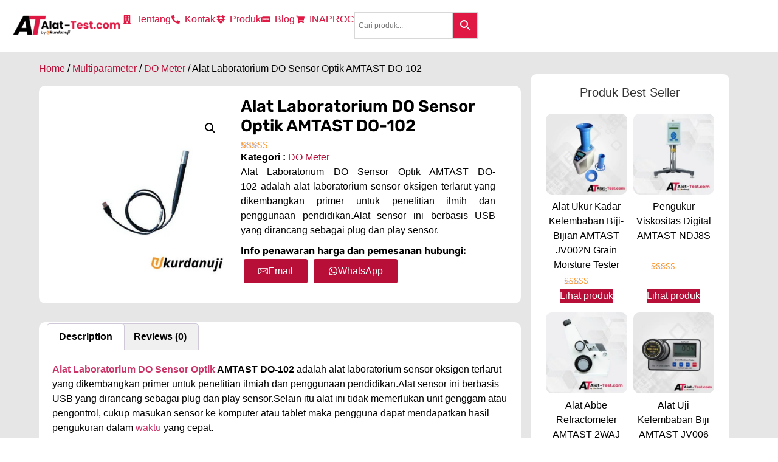

--- FILE ---
content_type: text/html; charset=UTF-8
request_url: https://alat-test.com/product/alat-laboratorium-do-sensor-optik-amtast-do-102/
body_size: 45962
content:
<!doctype html>
<html lang="en-US">
<head>
	<meta charset="UTF-8">
	<meta name="viewport" content="width=device-width, initial-scale=1">
	<link rel="profile" href="https://gmpg.org/xfn/11">
	<meta name='robots' content='index, follow, max-image-preview:large, max-snippet:-1, max-video-preview:-1' />
	<style>img:is([sizes="auto" i], [sizes^="auto," i]) { contain-intrinsic-size: 3000px 1500px }</style>
	<script type="application/ld+json">{"@context":"https://schema.org/","@type":"Product","name":"Alat Laboratorium DO Sensor Optik AMTAST DO-102","image":"https://alat-test.com/wp-content/uploads/2018/12/Alat-Laboratorium-DO-Sensor-Optik-AMTAST-DO-102.jpg","description":"Alat Laboratorium DO Sensor Optik AMTAST DO-102\u00a0adalah alat laboratorium sensor oksigen terlarut yang dikembangkan primer untuk penelitian ilmih dan penggunaan pendidikan.Alat sensor ini berbasis USB yang dirancang sebagai plug dan play sensor.","sku":5604,"category":"DO Meter","url":"https://alat-test.com/product/alat-laboratorium-do-sensor-optik-amtast-do-102/","brand":{"@type":"Brand","name":"Alat-Test.Com"},"offers":{"@type":"AggregateOffer","offerCount":"5","priceCurrency":"IDR","lowPrice":"123","highPrice":"456","priceValidUntil":"2026-07-17","itemCondition":"https://schema.org/NewCondition","availability":"https://schema.org/InStock","url":"https://alat-test.com/product/alat-laboratorium-do-sensor-optik-amtast-do-102/","seller":{"@type":"Organization","name":"CV. JAVA MULTI MANDIRI"}},"aggregateRating":{"@type":"AggregateRating","ratingValue":5,"reviewCount":1},"review":{"@type":"Review","reviewRating":{"@type":"Rating","ratingValue":5,"bestRating":5},"author":{"@type":"Person","name":"Time Riset UKURDANUJI"}}}</script>    <script>
    // Set flag untuk disable auto page_view
    window.dataLayer = window.dataLayer || [];
    dataLayer.push({
        'gtm.blocklist': ['page_view']  // Block auto page_view
    });
    </script>
    
	<!-- This site is optimized with the Yoast SEO Premium plugin v25.5 (Yoast SEO v26.3) - https://yoast.com/wordpress/plugins/seo/ -->
	<title>Jual Alat Laboratorium DO Sensor Optik AMTAST DO-102</title>
	<meta name="description" content="Alat Laboratorium DO Sensor Optik AMTAST DO-102 adalah alat yang berbasis USB yang dirancang sebagai plug dan play sensor." />
	<link rel="canonical" href="https://alat-test.com/product/alat-laboratorium-do-sensor-optik-amtast-do-102/" />
	<meta property="og:locale" content="en_US" />
	<meta property="og:type" content="article" />
	<meta property="og:title" content="Alat Laboratorium DO Sensor Optik AMTAST DO-102" />
	<meta property="og:description" content="Alat Laboratorium DO Sensor Optik AMTAST DO-102 adalah alat yang berbasis USB yang dirancang sebagai plug dan play sensor." />
	<meta property="og:url" content="https://alat-test.com/product/alat-laboratorium-do-sensor-optik-amtast-do-102/" />
	<meta property="og:site_name" content="Alat-Test.Com" />
	<meta property="article:modified_time" content="2018-12-20T02:35:22+00:00" />
	<meta property="og:image" content="https://alat-test.com/wp-content/uploads/2018/12/Alat-Laboratorium-DO-Sensor-Optik-AMTAST-DO-102.jpg" />
	<meta property="og:image:width" content="400" />
	<meta property="og:image:height" content="400" />
	<meta property="og:image:type" content="image/jpeg" />
	<script type="application/ld+json" class="yoast-schema-graph">{"@context":"https://schema.org","@graph":[{"@type":"WebPage","@id":"https://alat-test.com/product/alat-laboratorium-do-sensor-optik-amtast-do-102/","url":"https://alat-test.com/product/alat-laboratorium-do-sensor-optik-amtast-do-102/","name":"Jual Alat Laboratorium DO Sensor Optik AMTAST DO-102","isPartOf":{"@id":"https://alat-test.com/#website"},"primaryImageOfPage":{"@id":"https://alat-test.com/product/alat-laboratorium-do-sensor-optik-amtast-do-102/#primaryimage"},"image":{"@id":"https://alat-test.com/product/alat-laboratorium-do-sensor-optik-amtast-do-102/#primaryimage"},"thumbnailUrl":"https://alat-test.com/wp-content/uploads/2018/12/Alat-Laboratorium-DO-Sensor-Optik-AMTAST-DO-102.jpg","datePublished":"2018-12-20T02:35:21+00:00","dateModified":"2018-12-20T02:35:22+00:00","description":"Alat Laboratorium DO Sensor Optik AMTAST DO-102 adalah alat yang berbasis USB yang dirancang sebagai plug dan play sensor.","breadcrumb":{"@id":"https://alat-test.com/product/alat-laboratorium-do-sensor-optik-amtast-do-102/#breadcrumb"},"inLanguage":"en-US","potentialAction":[{"@type":"ReadAction","target":["https://alat-test.com/product/alat-laboratorium-do-sensor-optik-amtast-do-102/"]}]},{"@type":"ImageObject","inLanguage":"en-US","@id":"https://alat-test.com/product/alat-laboratorium-do-sensor-optik-amtast-do-102/#primaryimage","url":"https://alat-test.com/wp-content/uploads/2018/12/Alat-Laboratorium-DO-Sensor-Optik-AMTAST-DO-102.jpg","contentUrl":"https://alat-test.com/wp-content/uploads/2018/12/Alat-Laboratorium-DO-Sensor-Optik-AMTAST-DO-102.jpg","width":400,"height":400,"caption":"Alat Laboratorium DO Sensor Optik AMTAST DO-102"},{"@type":"BreadcrumbList","@id":"https://alat-test.com/product/alat-laboratorium-do-sensor-optik-amtast-do-102/#breadcrumb","itemListElement":[{"@type":"ListItem","position":1,"name":"Home","item":"https://alat-test.com/"},{"@type":"ListItem","position":2,"name":"Produk Alat Ukur dan Uji","item":"https://alat-test.com/shop/"},{"@type":"ListItem","position":3,"name":"Alat Laboratorium DO Sensor Optik AMTAST DO-102"}]},{"@type":"WebSite","@id":"https://alat-test.com/#website","url":"https://alat-test.com/","name":"Alat-Test.Com","description":"Toko Jual Alat Ukur dan Uji","potentialAction":[{"@type":"SearchAction","target":{"@type":"EntryPoint","urlTemplate":"https://alat-test.com/?s={search_term_string}"},"query-input":{"@type":"PropertyValueSpecification","valueRequired":true,"valueName":"search_term_string"}}],"inLanguage":"en-US"}]}</script>
	<!-- / Yoast SEO Premium plugin. -->


<link rel='dns-prefetch' href='//www.googletagmanager.com' />
<!-- <link rel='stylesheet' id='wp-block-library-css' href='https://alat-test.com/wp-includes/css/dist/block-library/style.min.css?ver=6.8.3' media='all' /> -->
<link rel="stylesheet" type="text/css" href="//alat-test.com/wp-content/cache/wpfc-minified/k23ufg8n/6emsn.css" media="all"/>
<style id='global-styles-inline-css'>
:root{--wp--preset--aspect-ratio--square: 1;--wp--preset--aspect-ratio--4-3: 4/3;--wp--preset--aspect-ratio--3-4: 3/4;--wp--preset--aspect-ratio--3-2: 3/2;--wp--preset--aspect-ratio--2-3: 2/3;--wp--preset--aspect-ratio--16-9: 16/9;--wp--preset--aspect-ratio--9-16: 9/16;--wp--preset--color--black: #000000;--wp--preset--color--cyan-bluish-gray: #abb8c3;--wp--preset--color--white: #ffffff;--wp--preset--color--pale-pink: #f78da7;--wp--preset--color--vivid-red: #cf2e2e;--wp--preset--color--luminous-vivid-orange: #ff6900;--wp--preset--color--luminous-vivid-amber: #fcb900;--wp--preset--color--light-green-cyan: #7bdcb5;--wp--preset--color--vivid-green-cyan: #00d084;--wp--preset--color--pale-cyan-blue: #8ed1fc;--wp--preset--color--vivid-cyan-blue: #0693e3;--wp--preset--color--vivid-purple: #9b51e0;--wp--preset--gradient--vivid-cyan-blue-to-vivid-purple: linear-gradient(135deg,rgba(6,147,227,1) 0%,rgb(155,81,224) 100%);--wp--preset--gradient--light-green-cyan-to-vivid-green-cyan: linear-gradient(135deg,rgb(122,220,180) 0%,rgb(0,208,130) 100%);--wp--preset--gradient--luminous-vivid-amber-to-luminous-vivid-orange: linear-gradient(135deg,rgba(252,185,0,1) 0%,rgba(255,105,0,1) 100%);--wp--preset--gradient--luminous-vivid-orange-to-vivid-red: linear-gradient(135deg,rgba(255,105,0,1) 0%,rgb(207,46,46) 100%);--wp--preset--gradient--very-light-gray-to-cyan-bluish-gray: linear-gradient(135deg,rgb(238,238,238) 0%,rgb(169,184,195) 100%);--wp--preset--gradient--cool-to-warm-spectrum: linear-gradient(135deg,rgb(74,234,220) 0%,rgb(151,120,209) 20%,rgb(207,42,186) 40%,rgb(238,44,130) 60%,rgb(251,105,98) 80%,rgb(254,248,76) 100%);--wp--preset--gradient--blush-light-purple: linear-gradient(135deg,rgb(255,206,236) 0%,rgb(152,150,240) 100%);--wp--preset--gradient--blush-bordeaux: linear-gradient(135deg,rgb(254,205,165) 0%,rgb(254,45,45) 50%,rgb(107,0,62) 100%);--wp--preset--gradient--luminous-dusk: linear-gradient(135deg,rgb(255,203,112) 0%,rgb(199,81,192) 50%,rgb(65,88,208) 100%);--wp--preset--gradient--pale-ocean: linear-gradient(135deg,rgb(255,245,203) 0%,rgb(182,227,212) 50%,rgb(51,167,181) 100%);--wp--preset--gradient--electric-grass: linear-gradient(135deg,rgb(202,248,128) 0%,rgb(113,206,126) 100%);--wp--preset--gradient--midnight: linear-gradient(135deg,rgb(2,3,129) 0%,rgb(40,116,252) 100%);--wp--preset--font-size--small: 13px;--wp--preset--font-size--medium: 20px;--wp--preset--font-size--large: 36px;--wp--preset--font-size--x-large: 42px;--wp--preset--spacing--20: 0.44rem;--wp--preset--spacing--30: 0.67rem;--wp--preset--spacing--40: 1rem;--wp--preset--spacing--50: 1.5rem;--wp--preset--spacing--60: 2.25rem;--wp--preset--spacing--70: 3.38rem;--wp--preset--spacing--80: 5.06rem;--wp--preset--shadow--natural: 6px 6px 9px rgba(0, 0, 0, 0.2);--wp--preset--shadow--deep: 12px 12px 50px rgba(0, 0, 0, 0.4);--wp--preset--shadow--sharp: 6px 6px 0px rgba(0, 0, 0, 0.2);--wp--preset--shadow--outlined: 6px 6px 0px -3px rgba(255, 255, 255, 1), 6px 6px rgba(0, 0, 0, 1);--wp--preset--shadow--crisp: 6px 6px 0px rgba(0, 0, 0, 1);}:root { --wp--style--global--content-size: 800px;--wp--style--global--wide-size: 1200px; }:where(body) { margin: 0; }.wp-site-blocks > .alignleft { float: left; margin-right: 2em; }.wp-site-blocks > .alignright { float: right; margin-left: 2em; }.wp-site-blocks > .aligncenter { justify-content: center; margin-left: auto; margin-right: auto; }:where(.wp-site-blocks) > * { margin-block-start: 24px; margin-block-end: 0; }:where(.wp-site-blocks) > :first-child { margin-block-start: 0; }:where(.wp-site-blocks) > :last-child { margin-block-end: 0; }:root { --wp--style--block-gap: 24px; }:root :where(.is-layout-flow) > :first-child{margin-block-start: 0;}:root :where(.is-layout-flow) > :last-child{margin-block-end: 0;}:root :where(.is-layout-flow) > *{margin-block-start: 24px;margin-block-end: 0;}:root :where(.is-layout-constrained) > :first-child{margin-block-start: 0;}:root :where(.is-layout-constrained) > :last-child{margin-block-end: 0;}:root :where(.is-layout-constrained) > *{margin-block-start: 24px;margin-block-end: 0;}:root :where(.is-layout-flex){gap: 24px;}:root :where(.is-layout-grid){gap: 24px;}.is-layout-flow > .alignleft{float: left;margin-inline-start: 0;margin-inline-end: 2em;}.is-layout-flow > .alignright{float: right;margin-inline-start: 2em;margin-inline-end: 0;}.is-layout-flow > .aligncenter{margin-left: auto !important;margin-right: auto !important;}.is-layout-constrained > .alignleft{float: left;margin-inline-start: 0;margin-inline-end: 2em;}.is-layout-constrained > .alignright{float: right;margin-inline-start: 2em;margin-inline-end: 0;}.is-layout-constrained > .aligncenter{margin-left: auto !important;margin-right: auto !important;}.is-layout-constrained > :where(:not(.alignleft):not(.alignright):not(.alignfull)){max-width: var(--wp--style--global--content-size);margin-left: auto !important;margin-right: auto !important;}.is-layout-constrained > .alignwide{max-width: var(--wp--style--global--wide-size);}body .is-layout-flex{display: flex;}.is-layout-flex{flex-wrap: wrap;align-items: center;}.is-layout-flex > :is(*, div){margin: 0;}body .is-layout-grid{display: grid;}.is-layout-grid > :is(*, div){margin: 0;}body{padding-top: 0px;padding-right: 0px;padding-bottom: 0px;padding-left: 0px;}a:where(:not(.wp-element-button)){text-decoration: underline;}:root :where(.wp-element-button, .wp-block-button__link){background-color: #32373c;border-width: 0;color: #fff;font-family: inherit;font-size: inherit;line-height: inherit;padding: calc(0.667em + 2px) calc(1.333em + 2px);text-decoration: none;}.has-black-color{color: var(--wp--preset--color--black) !important;}.has-cyan-bluish-gray-color{color: var(--wp--preset--color--cyan-bluish-gray) !important;}.has-white-color{color: var(--wp--preset--color--white) !important;}.has-pale-pink-color{color: var(--wp--preset--color--pale-pink) !important;}.has-vivid-red-color{color: var(--wp--preset--color--vivid-red) !important;}.has-luminous-vivid-orange-color{color: var(--wp--preset--color--luminous-vivid-orange) !important;}.has-luminous-vivid-amber-color{color: var(--wp--preset--color--luminous-vivid-amber) !important;}.has-light-green-cyan-color{color: var(--wp--preset--color--light-green-cyan) !important;}.has-vivid-green-cyan-color{color: var(--wp--preset--color--vivid-green-cyan) !important;}.has-pale-cyan-blue-color{color: var(--wp--preset--color--pale-cyan-blue) !important;}.has-vivid-cyan-blue-color{color: var(--wp--preset--color--vivid-cyan-blue) !important;}.has-vivid-purple-color{color: var(--wp--preset--color--vivid-purple) !important;}.has-black-background-color{background-color: var(--wp--preset--color--black) !important;}.has-cyan-bluish-gray-background-color{background-color: var(--wp--preset--color--cyan-bluish-gray) !important;}.has-white-background-color{background-color: var(--wp--preset--color--white) !important;}.has-pale-pink-background-color{background-color: var(--wp--preset--color--pale-pink) !important;}.has-vivid-red-background-color{background-color: var(--wp--preset--color--vivid-red) !important;}.has-luminous-vivid-orange-background-color{background-color: var(--wp--preset--color--luminous-vivid-orange) !important;}.has-luminous-vivid-amber-background-color{background-color: var(--wp--preset--color--luminous-vivid-amber) !important;}.has-light-green-cyan-background-color{background-color: var(--wp--preset--color--light-green-cyan) !important;}.has-vivid-green-cyan-background-color{background-color: var(--wp--preset--color--vivid-green-cyan) !important;}.has-pale-cyan-blue-background-color{background-color: var(--wp--preset--color--pale-cyan-blue) !important;}.has-vivid-cyan-blue-background-color{background-color: var(--wp--preset--color--vivid-cyan-blue) !important;}.has-vivid-purple-background-color{background-color: var(--wp--preset--color--vivid-purple) !important;}.has-black-border-color{border-color: var(--wp--preset--color--black) !important;}.has-cyan-bluish-gray-border-color{border-color: var(--wp--preset--color--cyan-bluish-gray) !important;}.has-white-border-color{border-color: var(--wp--preset--color--white) !important;}.has-pale-pink-border-color{border-color: var(--wp--preset--color--pale-pink) !important;}.has-vivid-red-border-color{border-color: var(--wp--preset--color--vivid-red) !important;}.has-luminous-vivid-orange-border-color{border-color: var(--wp--preset--color--luminous-vivid-orange) !important;}.has-luminous-vivid-amber-border-color{border-color: var(--wp--preset--color--luminous-vivid-amber) !important;}.has-light-green-cyan-border-color{border-color: var(--wp--preset--color--light-green-cyan) !important;}.has-vivid-green-cyan-border-color{border-color: var(--wp--preset--color--vivid-green-cyan) !important;}.has-pale-cyan-blue-border-color{border-color: var(--wp--preset--color--pale-cyan-blue) !important;}.has-vivid-cyan-blue-border-color{border-color: var(--wp--preset--color--vivid-cyan-blue) !important;}.has-vivid-purple-border-color{border-color: var(--wp--preset--color--vivid-purple) !important;}.has-vivid-cyan-blue-to-vivid-purple-gradient-background{background: var(--wp--preset--gradient--vivid-cyan-blue-to-vivid-purple) !important;}.has-light-green-cyan-to-vivid-green-cyan-gradient-background{background: var(--wp--preset--gradient--light-green-cyan-to-vivid-green-cyan) !important;}.has-luminous-vivid-amber-to-luminous-vivid-orange-gradient-background{background: var(--wp--preset--gradient--luminous-vivid-amber-to-luminous-vivid-orange) !important;}.has-luminous-vivid-orange-to-vivid-red-gradient-background{background: var(--wp--preset--gradient--luminous-vivid-orange-to-vivid-red) !important;}.has-very-light-gray-to-cyan-bluish-gray-gradient-background{background: var(--wp--preset--gradient--very-light-gray-to-cyan-bluish-gray) !important;}.has-cool-to-warm-spectrum-gradient-background{background: var(--wp--preset--gradient--cool-to-warm-spectrum) !important;}.has-blush-light-purple-gradient-background{background: var(--wp--preset--gradient--blush-light-purple) !important;}.has-blush-bordeaux-gradient-background{background: var(--wp--preset--gradient--blush-bordeaux) !important;}.has-luminous-dusk-gradient-background{background: var(--wp--preset--gradient--luminous-dusk) !important;}.has-pale-ocean-gradient-background{background: var(--wp--preset--gradient--pale-ocean) !important;}.has-electric-grass-gradient-background{background: var(--wp--preset--gradient--electric-grass) !important;}.has-midnight-gradient-background{background: var(--wp--preset--gradient--midnight) !important;}.has-small-font-size{font-size: var(--wp--preset--font-size--small) !important;}.has-medium-font-size{font-size: var(--wp--preset--font-size--medium) !important;}.has-large-font-size{font-size: var(--wp--preset--font-size--large) !important;}.has-x-large-font-size{font-size: var(--wp--preset--font-size--x-large) !important;}
:root :where(.wp-block-pullquote){font-size: 1.5em;line-height: 1.6;}
</style>
<!-- <link rel='stylesheet' id='photoswipe-css' href='https://alat-test.com/wp-content/plugins/woocommerce/assets/css/photoswipe/photoswipe.min.css?ver=10.3.7' media='all' /> -->
<!-- <link rel='stylesheet' id='photoswipe-default-skin-css' href='https://alat-test.com/wp-content/plugins/woocommerce/assets/css/photoswipe/default-skin/default-skin.min.css?ver=10.3.7' media='all' /> -->
<!-- <link rel='stylesheet' id='woocommerce-layout-css' href='https://alat-test.com/wp-content/plugins/woocommerce/assets/css/woocommerce-layout.css?ver=10.3.7' media='all' /> -->
<link rel="stylesheet" type="text/css" href="//alat-test.com/wp-content/cache/wpfc-minified/dgjbcrjb/6emsn.css" media="all"/>
<!-- <link rel='stylesheet' id='woocommerce-smallscreen-css' href='https://alat-test.com/wp-content/plugins/woocommerce/assets/css/woocommerce-smallscreen.css?ver=10.3.7' media='only screen and (max-width: 768px)' /> -->
<link rel="stylesheet" type="text/css" href="//alat-test.com/wp-content/cache/wpfc-minified/6l92hnl4/6emsn.css" media="only screen and (max-width: 768px)"/>
<!-- <link rel='stylesheet' id='woocommerce-general-css' href='https://alat-test.com/wp-content/plugins/woocommerce/assets/css/woocommerce.css?ver=10.3.7' media='all' /> -->
<link rel="stylesheet" type="text/css" href="//alat-test.com/wp-content/cache/wpfc-minified/h9bq7md/6emsn.css" media="all"/>
<style id='woocommerce-inline-inline-css'>
.woocommerce form .form-row .required { visibility: visible; }
</style>
<!-- <link rel='stylesheet' id='aws-style-css' href='https://alat-test.com/wp-content/plugins/advanced-woo-search/assets/css/common.min.css?ver=3.47' media='all' /> -->
<!-- <link rel='stylesheet' id='brands-styles-css' href='https://alat-test.com/wp-content/plugins/woocommerce/assets/css/brands.css?ver=10.3.7' media='all' /> -->
<!-- <link rel='stylesheet' id='hello-elementor-css' href='https://alat-test.com/wp-content/themes/hello-elementor/assets/css/reset.css?ver=3.4.4' media='all' /> -->
<!-- <link rel='stylesheet' id='hello-elementor-header-footer-css' href='https://alat-test.com/wp-content/themes/hello-elementor/assets/css/header-footer.css?ver=3.4.4' media='all' /> -->
<!-- <link rel='stylesheet' id='elementor-frontend-css' href='https://alat-test.com/wp-content/plugins/elementor/assets/css/frontend.min.css?ver=3.34.1' media='all' /> -->
<link rel="stylesheet" type="text/css" href="//alat-test.com/wp-content/cache/wpfc-minified/f1q2sxok/6emsn.css" media="all"/>
<link rel='stylesheet' id='elementor-post-29408-css' href='https://alat-test.com/wp-content/uploads/elementor/css/post-29408.css?ver=1768375615' media='all' />
<!-- <link rel='stylesheet' id='widget-image-css' href='https://alat-test.com/wp-content/plugins/elementor/assets/css/widget-image.min.css?ver=3.34.1' media='all' /> -->
<!-- <link rel='stylesheet' id='widget-icon-list-css' href='https://alat-test.com/wp-content/plugins/elementor/assets/css/widget-icon-list.min.css?ver=3.34.1' media='all' /> -->
<!-- <link rel='stylesheet' id='widget-nav-menu-css' href='https://alat-test.com/wp-content/plugins/elementor-pro/assets/css/widget-nav-menu.min.css?ver=3.34.0' media='all' /> -->
<!-- <link rel='stylesheet' id='widget-heading-css' href='https://alat-test.com/wp-content/plugins/elementor/assets/css/widget-heading.min.css?ver=3.34.1' media='all' /> -->
<!-- <link rel='stylesheet' id='e-animation-grow-css' href='https://alat-test.com/wp-content/plugins/elementor/assets/lib/animations/styles/e-animation-grow.min.css?ver=3.34.1' media='all' /> -->
<!-- <link rel='stylesheet' id='widget-social-icons-css' href='https://alat-test.com/wp-content/plugins/elementor/assets/css/widget-social-icons.min.css?ver=3.34.1' media='all' /> -->
<!-- <link rel='stylesheet' id='e-apple-webkit-css' href='https://alat-test.com/wp-content/plugins/elementor/assets/css/conditionals/apple-webkit.min.css?ver=3.34.1' media='all' /> -->
<!-- <link rel='stylesheet' id='widget-woocommerce-product-images-css' href='https://alat-test.com/wp-content/plugins/elementor-pro/assets/css/widget-woocommerce-product-images.min.css?ver=3.34.0' media='all' /> -->
<!-- <link rel='stylesheet' id='widget-icon-box-css' href='https://alat-test.com/wp-content/plugins/elementor/assets/css/widget-icon-box.min.css?ver=3.34.1' media='all' /> -->
<!-- <link rel='stylesheet' id='widget-woocommerce-product-rating-css' href='https://alat-test.com/wp-content/plugins/elementor-pro/assets/css/widget-woocommerce-product-rating.min.css?ver=3.34.0' media='all' /> -->
<!-- <link rel='stylesheet' id='widget-woocommerce-product-meta-css' href='https://alat-test.com/wp-content/plugins/elementor-pro/assets/css/widget-woocommerce-product-meta.min.css?ver=3.34.0' media='all' /> -->
<!-- <link rel='stylesheet' id='widget-woocommerce-product-data-tabs-css' href='https://alat-test.com/wp-content/plugins/elementor-pro/assets/css/widget-woocommerce-product-data-tabs.min.css?ver=3.34.0' media='all' /> -->
<!-- <link rel='stylesheet' id='widget-woocommerce-products-css' href='https://alat-test.com/wp-content/plugins/elementor-pro/assets/css/widget-woocommerce-products.min.css?ver=3.34.0' media='all' /> -->
<!-- <link rel='stylesheet' id='widget-share-buttons-css' href='https://alat-test.com/wp-content/plugins/elementor-pro/assets/css/widget-share-buttons.min.css?ver=3.34.0' media='all' /> -->
<!-- <link rel='stylesheet' id='widget-author-box-css' href='https://alat-test.com/wp-content/plugins/elementor-pro/assets/css/widget-author-box.min.css?ver=3.34.0' media='all' /> -->
<!-- <link rel='stylesheet' id='widget-form-css' href='https://alat-test.com/wp-content/plugins/elementor-pro/assets/css/widget-form.min.css?ver=3.34.0' media='all' /> -->
<!-- <link rel='stylesheet' id='e-popup-css' href='https://alat-test.com/wp-content/plugins/elementor-pro/assets/css/conditionals/popup.min.css?ver=3.34.0' media='all' /> -->
<link rel="stylesheet" type="text/css" href="//alat-test.com/wp-content/cache/wpfc-minified/7mqcxkgd/6emsn.css" media="all"/>
<link rel='stylesheet' id='elementor-post-59018-css' href='https://alat-test.com/wp-content/uploads/elementor/css/post-59018.css?ver=1768375615' media='all' />
<link rel='stylesheet' id='elementor-post-84387-css' href='https://alat-test.com/wp-content/uploads/elementor/css/post-84387.css?ver=1768375615' media='all' />
<link rel='stylesheet' id='elementor-post-34601-css' href='https://alat-test.com/wp-content/uploads/elementor/css/post-34601.css?ver=1768375615' media='all' />
<link rel='stylesheet' id='elementor-post-59533-css' href='https://alat-test.com/wp-content/uploads/elementor/css/post-59533.css?ver=1768375615' media='all' />
<!-- <link rel='stylesheet' id='tablepress-default-css' href='https://alat-test.com/wp-content/plugins/tablepress/css/build/default.css?ver=3.2.5' media='all' /> -->
<!-- <link rel='stylesheet' id='ekit-widget-styles-css' href='https://alat-test.com/wp-content/plugins/elementskit-lite/widgets/init/assets/css/widget-styles.css?ver=3.7.8' media='all' /> -->
<!-- <link rel='stylesheet' id='ekit-widget-styles-pro-css' href='https://alat-test.com/wp-content/plugins/elementskit/widgets/init/assets/css/widget-styles-pro.css?ver=4.2.1' media='all' /> -->
<!-- <link rel='stylesheet' id='ekit-responsive-css' href='https://alat-test.com/wp-content/plugins/elementskit-lite/widgets/init/assets/css/responsive.css?ver=3.7.8' media='all' /> -->
<!-- <link rel='stylesheet' id='sib-front-css-css' href='https://alat-test.com/wp-content/plugins/mailin/css/mailin-front.css?ver=6.8.3' media='all' /> -->
<!-- <link rel='stylesheet' id='elementor-gf-local-opensans-css' href='//alat-test.com/wp-content/uploads/omgf/elementor-gf-local-opensans/elementor-gf-local-opensans.css?ver=1647915227' media='all' /> -->
<!-- <link rel='stylesheet' id='elementor-gf-local-rubik-css' href='//alat-test.com/wp-content/uploads/omgf/elementor-gf-local-rubik/elementor-gf-local-rubik.css?ver=1647915227' media='all' /> -->
<!-- <link rel='stylesheet' id='elementor-gf-local-poppins-css' href='//alat-test.com/wp-content/uploads/omgf/elementor-gf-local-poppins/elementor-gf-local-poppins.css?ver=1647915227' media='all' /> -->
<!-- <link rel='stylesheet' id='elementor-gf-local-inter-css' href='//alat-test.com/wp-content/uploads/omgf/elementor-gf-local-inter/elementor-gf-local-inter.css?ver=1647915227' media='all' /> -->
<!-- <link rel='stylesheet' id='elementor-icons-ekiticons-css' href='https://alat-test.com/wp-content/plugins/elementskit-lite/modules/elementskit-icon-pack/assets/css/ekiticons.css?ver=3.7.8' media='all' /> -->
<link rel="stylesheet" type="text/css" href="//alat-test.com/wp-content/cache/wpfc-minified/h8h4wsr/6emsm.css" media="all"/>
<script src="https://alat-test.com/wp-includes/js/jquery/jquery.min.js?ver=3.7.1" id="jquery-core-js"></script>
<script src="https://alat-test.com/wp-includes/js/jquery/jquery-migrate.min.js?ver=3.4.1" id="jquery-migrate-js"></script>
<script src="https://alat-test.com/wp-content/plugins/woocommerce/assets/js/jquery-blockui/jquery.blockUI.min.js?ver=2.7.0-wc.10.3.7" id="wc-jquery-blockui-js" data-wp-strategy="defer"></script>
<script id="wc-add-to-cart-js-extra">
var wc_add_to_cart_params = {"ajax_url":"\/wp-admin\/admin-ajax.php","wc_ajax_url":"\/?wc-ajax=%%endpoint%%","i18n_view_cart":"View cart","cart_url":"https:\/\/alat-test.com\/cart\/","is_cart":"","cart_redirect_after_add":"yes"};
</script>
<script src="https://alat-test.com/wp-content/plugins/woocommerce/assets/js/frontend/add-to-cart.min.js?ver=10.3.7" id="wc-add-to-cart-js" defer data-wp-strategy="defer"></script>
<script src="https://alat-test.com/wp-content/plugins/woocommerce/assets/js/zoom/jquery.zoom.min.js?ver=1.7.21-wc.10.3.7" id="wc-zoom-js" defer data-wp-strategy="defer"></script>
<script src="https://alat-test.com/wp-content/plugins/woocommerce/assets/js/flexslider/jquery.flexslider.min.js?ver=2.7.2-wc.10.3.7" id="wc-flexslider-js" defer data-wp-strategy="defer"></script>
<script src="https://alat-test.com/wp-content/plugins/woocommerce/assets/js/photoswipe/photoswipe.min.js?ver=4.1.1-wc.10.3.7" id="wc-photoswipe-js" defer data-wp-strategy="defer"></script>
<script src="https://alat-test.com/wp-content/plugins/woocommerce/assets/js/photoswipe/photoswipe-ui-default.min.js?ver=4.1.1-wc.10.3.7" id="wc-photoswipe-ui-default-js" defer data-wp-strategy="defer"></script>
<script id="wc-single-product-js-extra">
var wc_single_product_params = {"i18n_required_rating_text":"Please select a rating","i18n_rating_options":["1 of 5 stars","2 of 5 stars","3 of 5 stars","4 of 5 stars","5 of 5 stars"],"i18n_product_gallery_trigger_text":"View full-screen image gallery","review_rating_required":"yes","flexslider":{"rtl":false,"animation":"slide","smoothHeight":true,"directionNav":false,"controlNav":"thumbnails","slideshow":false,"animationSpeed":500,"animationLoop":false,"allowOneSlide":false},"zoom_enabled":"1","zoom_options":[],"photoswipe_enabled":"1","photoswipe_options":{"shareEl":false,"closeOnScroll":false,"history":false,"hideAnimationDuration":0,"showAnimationDuration":0},"flexslider_enabled":"1"};
</script>
<script src="https://alat-test.com/wp-content/plugins/woocommerce/assets/js/frontend/single-product.min.js?ver=10.3.7" id="wc-single-product-js" defer data-wp-strategy="defer"></script>
<script src="https://alat-test.com/wp-content/plugins/woocommerce/assets/js/js-cookie/js.cookie.min.js?ver=2.1.4-wc.10.3.7" id="wc-js-cookie-js" data-wp-strategy="defer"></script>

<!-- Google tag (gtag.js) snippet added by Site Kit -->
<!-- Google Analytics snippet added by Site Kit -->
<script src="https://www.googletagmanager.com/gtag/js?id=G-V9SKCR5LJ8" id="google_gtagjs-js" async></script>
<script id="google_gtagjs-js-after">
window.dataLayer = window.dataLayer || [];function gtag(){dataLayer.push(arguments);}
gtag("set","linker",{"domains":["alat-test.com"]});
gtag("js", new Date());
gtag("set", "developer_id.dZTNiMT", true);
gtag("config", "G-V9SKCR5LJ8");
 window._googlesitekit = window._googlesitekit || {}; window._googlesitekit.throttledEvents = []; window._googlesitekit.gtagEvent = (name, data) => { var key = JSON.stringify( { name, data } ); if ( !! window._googlesitekit.throttledEvents[ key ] ) { return; } window._googlesitekit.throttledEvents[ key ] = true; setTimeout( () => { delete window._googlesitekit.throttledEvents[ key ]; }, 5 ); gtag( "event", name, { ...data, event_source: "site-kit" } ); };
</script>
<script id="sib-front-js-js-extra">
var sibErrMsg = {"invalidMail":"Please fill out valid email address","requiredField":"Please fill out required fields","invalidDateFormat":"Please fill out valid date format","invalidSMSFormat":"Please fill out valid phone number"};
var ajax_sib_front_object = {"ajax_url":"https:\/\/alat-test.com\/wp-admin\/admin-ajax.php","ajax_nonce":"92af7b61fe","flag_url":"https:\/\/alat-test.com\/wp-content\/plugins\/mailin\/img\/flags\/"};
</script>
<script src="https://alat-test.com/wp-content/plugins/mailin/js/mailin-front.js?ver=1762832653" id="sib-front-js-js"></script>
<meta name="generator" content="Site Kit by Google 1.165.0" /><!-- Google Tag Manager -->
<script>(function(w,d,s,l,i){w[l]=w[l]||[];w[l].push({'gtm.start':
new Date().getTime(),event:'gtm.js'});var f=d.getElementsByTagName(s)[0],
j=d.createElement(s),dl=l!='dataLayer'?'&l='+l:'';j.async=true;j.src=
'https://www.googletagmanager.com/gtm.js?id='+i+dl;f.parentNode.insertBefore(j,f);
})(window,document,'script','dataLayer','GTM-NX25LZRG');</script>
<!-- End Google Tag Manager -->	<noscript><style>.woocommerce-product-gallery{ opacity: 1 !important; }</style></noscript>
	<meta name="generator" content="Elementor 3.34.1; features: e_font_icon_svg, additional_custom_breakpoints; settings: css_print_method-external, google_font-enabled, font_display-auto">
<script type="text/javascript" src="https://cdn.by.wonderpush.com/sdk/1.1/wonderpush-loader.min.js" async></script>
<script type="text/javascript">
  window.WonderPush = window.WonderPush || [];
  window.WonderPush.push(['init', {"customDomain":"https:\/\/alat-test.com\/wp-content\/plugins\/mailin\/","serviceWorkerUrl":"wonderpush-worker-loader.min.js?webKey=7ecac2208d4e2cb82c35eb37f1c7cd48f035b528545384ad931dd8aaf7225b3c","frameUrl":"wonderpush.min.html","webKey":"7ecac2208d4e2cb82c35eb37f1c7cd48f035b528545384ad931dd8aaf7225b3c"}]);
</script>			<style>
				.e-con.e-parent:nth-of-type(n+4):not(.e-lazyloaded):not(.e-no-lazyload),
				.e-con.e-parent:nth-of-type(n+4):not(.e-lazyloaded):not(.e-no-lazyload) * {
					background-image: none !important;
				}
				@media screen and (max-height: 1024px) {
					.e-con.e-parent:nth-of-type(n+3):not(.e-lazyloaded):not(.e-no-lazyload),
					.e-con.e-parent:nth-of-type(n+3):not(.e-lazyloaded):not(.e-no-lazyload) * {
						background-image: none !important;
					}
				}
				@media screen and (max-height: 640px) {
					.e-con.e-parent:nth-of-type(n+2):not(.e-lazyloaded):not(.e-no-lazyload),
					.e-con.e-parent:nth-of-type(n+2):not(.e-lazyloaded):not(.e-no-lazyload) * {
						background-image: none !important;
					}
				}
			</style>
			
<!-- Google Tag Manager snippet added by Site Kit -->
<script>
			( function( w, d, s, l, i ) {
				w[l] = w[l] || [];
				w[l].push( {'gtm.start': new Date().getTime(), event: 'gtm.js'} );
				var f = d.getElementsByTagName( s )[0],
					j = d.createElement( s ), dl = l != 'dataLayer' ? '&l=' + l : '';
				j.async = true;
				j.src = 'https://www.googletagmanager.com/gtm.js?id=' + i + dl;
				f.parentNode.insertBefore( j, f );
			} )( window, document, 'script', 'dataLayer', 'GTM-PBBMHLMM' );
			
</script>

<!-- End Google Tag Manager snippet added by Site Kit -->
<link rel="icon" href="https://alat-test.com/wp-content/uploads/2021/10/cropped-Alat-test.com_-32x32.png" sizes="32x32" />
<link rel="icon" href="https://alat-test.com/wp-content/uploads/2021/10/cropped-Alat-test.com_-192x192.png" sizes="192x192" />
<link rel="apple-touch-icon" href="https://alat-test.com/wp-content/uploads/2021/10/cropped-Alat-test.com_-180x180.png" />
<meta name="msapplication-TileImage" content="https://alat-test.com/wp-content/uploads/2021/10/cropped-Alat-test.com_-270x270.png" />
		<style id="wp-custom-css">
			.page-header > .entry-title {
	display: none;
}

.woocommerce-Reviews-title {
	display: none;
}

.woocommerce-Tabs-panel.panel.entry-content.wc-tab > h2:first-child {
	display:none;
}

.woocommerce-loop-product__title {
	word-break: break-word
}

img.emoji {
	max-width: 15px;
}		</style>
		</head>
<body class="wp-singular product-template-default single single-product postid-5604 wp-embed-responsive wp-theme-hello-elementor theme-hello-elementor woocommerce woocommerce-page woocommerce-no-js hello-elementor-default elementor-default elementor-template-full-width elementor-kit-29408 elementor-page-34601">

		<!-- Google Tag Manager (noscript) snippet added by Site Kit -->
		<noscript>
			<iframe src="https://www.googletagmanager.com/ns.html?id=GTM-PBBMHLMM" height="0" width="0" style="display:none;visibility:hidden"></iframe>
		</noscript>
		<!-- End Google Tag Manager (noscript) snippet added by Site Kit -->
		<!-- Google Tag Manager (noscript) -->
<noscript><iframe src="https://www.googletagmanager.com/ns.html?id=GTM-NX25LZRG"
height="0" width="0" style="display:none;visibility:hidden"></iframe></noscript>
<!-- End Google Tag Manager (noscript) -->
<a class="skip-link screen-reader-text" href="#content">Skip to content</a>

		<header data-elementor-type="header" data-elementor-id="59018" class="elementor elementor-59018 elementor-location-header" data-elementor-post-type="elementor_library">
			<div class="elementor-element elementor-element-d2aa590 e-con-full header-nav e-flex e-con e-parent" data-id="d2aa590" data-element_type="container">
		<div class="elementor-element elementor-element-e8aface e-con-full elementor-hidden-tablet elementor-hidden-mobile e-flex e-con e-child" data-id="e8aface" data-element_type="container">
				<div class="elementor-element elementor-element-b395da8 elementor-widget elementor-widget-image" data-id="b395da8" data-element_type="widget" data-widget_type="image.default">
				<div class="elementor-widget-container">
																<a href="https://alat-test.com">
							<img width="180" height="45" src="https://alat-test.com/wp-content/uploads/2023/10/logo-Alat-test-01-e1635299440277.png" class="attachment-large size-large wp-image-34692" alt="" />								</a>
															</div>
				</div>
				<div class="elementor-element elementor-element-f58753e elementor-icon-list--layout-inline elementor-list-item-link-full_width elementor-widget elementor-widget-icon-list" data-id="f58753e" data-element_type="widget" data-widget_type="icon-list.default">
				<div class="elementor-widget-container">
							<ul class="elementor-icon-list-items elementor-inline-items">
							<li class="elementor-icon-list-item elementor-inline-item">
											<a href="https://alat-test.com/about-us/">

												<span class="elementor-icon-list-icon">
							<svg aria-hidden="true" class="e-font-icon-svg e-fas-building" viewBox="0 0 448 512" xmlns="http://www.w3.org/2000/svg"><path d="M436 480h-20V24c0-13.255-10.745-24-24-24H56C42.745 0 32 10.745 32 24v456H12c-6.627 0-12 5.373-12 12v20h448v-20c0-6.627-5.373-12-12-12zM128 76c0-6.627 5.373-12 12-12h40c6.627 0 12 5.373 12 12v40c0 6.627-5.373 12-12 12h-40c-6.627 0-12-5.373-12-12V76zm0 96c0-6.627 5.373-12 12-12h40c6.627 0 12 5.373 12 12v40c0 6.627-5.373 12-12 12h-40c-6.627 0-12-5.373-12-12v-40zm52 148h-40c-6.627 0-12-5.373-12-12v-40c0-6.627 5.373-12 12-12h40c6.627 0 12 5.373 12 12v40c0 6.627-5.373 12-12 12zm76 160h-64v-84c0-6.627 5.373-12 12-12h40c6.627 0 12 5.373 12 12v84zm64-172c0 6.627-5.373 12-12 12h-40c-6.627 0-12-5.373-12-12v-40c0-6.627 5.373-12 12-12h40c6.627 0 12 5.373 12 12v40zm0-96c0 6.627-5.373 12-12 12h-40c-6.627 0-12-5.373-12-12v-40c0-6.627 5.373-12 12-12h40c6.627 0 12 5.373 12 12v40zm0-96c0 6.627-5.373 12-12 12h-40c-6.627 0-12-5.373-12-12V76c0-6.627 5.373-12 12-12h40c6.627 0 12 5.373 12 12v40z"></path></svg>						</span>
										<span class="elementor-icon-list-text">Tentang</span>
											</a>
									</li>
								<li class="elementor-icon-list-item elementor-inline-item">
											<a href="https://alat-test.com/contact/">

												<span class="elementor-icon-list-icon">
							<svg aria-hidden="true" class="e-font-icon-svg e-fas-phone-alt" viewBox="0 0 512 512" xmlns="http://www.w3.org/2000/svg"><path d="M497.39 361.8l-112-48a24 24 0 0 0-28 6.9l-49.6 60.6A370.66 370.66 0 0 1 130.6 204.11l60.6-49.6a23.94 23.94 0 0 0 6.9-28l-48-112A24.16 24.16 0 0 0 122.6.61l-104 24A24 24 0 0 0 0 48c0 256.5 207.9 464 464 464a24 24 0 0 0 23.4-18.6l24-104a24.29 24.29 0 0 0-14.01-27.6z"></path></svg>						</span>
										<span class="elementor-icon-list-text">Kontak</span>
											</a>
									</li>
								<li class="elementor-icon-list-item elementor-inline-item">
											<a href="https://alat-test.com/shop/">

												<span class="elementor-icon-list-icon">
							<i aria-hidden="true" class="icon icon-dropbox-1"></i>						</span>
										<span class="elementor-icon-list-text">Produk</span>
											</a>
									</li>
								<li class="elementor-icon-list-item elementor-inline-item">
											<a href="https://alat-test.com/blog">

												<span class="elementor-icon-list-icon">
							<svg aria-hidden="true" class="e-font-icon-svg e-fas-newspaper" viewBox="0 0 576 512" xmlns="http://www.w3.org/2000/svg"><path d="M552 64H88c-13.255 0-24 10.745-24 24v8H24c-13.255 0-24 10.745-24 24v272c0 30.928 25.072 56 56 56h472c26.51 0 48-21.49 48-48V88c0-13.255-10.745-24-24-24zM56 400a8 8 0 0 1-8-8V144h16v248a8 8 0 0 1-8 8zm236-16H140c-6.627 0-12-5.373-12-12v-8c0-6.627 5.373-12 12-12h152c6.627 0 12 5.373 12 12v8c0 6.627-5.373 12-12 12zm208 0H348c-6.627 0-12-5.373-12-12v-8c0-6.627 5.373-12 12-12h152c6.627 0 12 5.373 12 12v8c0 6.627-5.373 12-12 12zm-208-96H140c-6.627 0-12-5.373-12-12v-8c0-6.627 5.373-12 12-12h152c6.627 0 12 5.373 12 12v8c0 6.627-5.373 12-12 12zm208 0H348c-6.627 0-12-5.373-12-12v-8c0-6.627 5.373-12 12-12h152c6.627 0 12 5.373 12 12v8c0 6.627-5.373 12-12 12zm0-96H140c-6.627 0-12-5.373-12-12v-40c0-6.627 5.373-12 12-12h360c6.627 0 12 5.373 12 12v40c0 6.627-5.373 12-12 12z"></path></svg>						</span>
										<span class="elementor-icon-list-text">Blog</span>
											</a>
									</li>
								<li class="elementor-icon-list-item elementor-inline-item">
											<a href="https://katalog.inaproc.id/java-multi-mandiri">

												<span class="elementor-icon-list-icon">
							<svg aria-hidden="true" class="e-font-icon-svg e-fas-shopping-cart" viewBox="0 0 576 512" xmlns="http://www.w3.org/2000/svg"><path d="M528.12 301.319l47.273-208C578.806 78.301 567.391 64 551.99 64H159.208l-9.166-44.81C147.758 8.021 137.93 0 126.529 0H24C10.745 0 0 10.745 0 24v16c0 13.255 10.745 24 24 24h69.883l70.248 343.435C147.325 417.1 136 435.222 136 456c0 30.928 25.072 56 56 56s56-25.072 56-56c0-15.674-6.447-29.835-16.824-40h209.647C430.447 426.165 424 440.326 424 456c0 30.928 25.072 56 56 56s56-25.072 56-56c0-22.172-12.888-41.332-31.579-50.405l5.517-24.276c3.413-15.018-8.002-29.319-23.403-29.319H218.117l-6.545-32h293.145c11.206 0 20.92-7.754 23.403-18.681z"></path></svg>						</span>
										<span class="elementor-icon-list-text">INAPROC</span>
											</a>
									</li>
						</ul>
						</div>
				</div>
				<div class="elementor-element elementor-element-9c6ccb7 elementor-widget elementor-widget-aws" data-id="9c6ccb7" data-element_type="widget" data-widget_type="aws.default">
				<div class="elementor-widget-container">
					<div class="aws-container" data-url="/?wc-ajax=aws_action" data-siteurl="https://alat-test.com" data-lang="" data-show-loader="false" data-show-more="false" data-show-page="true" data-ajax-search="false" data-show-clear="false" data-mobile-screen="false" data-use-analytics="false" data-min-chars="1" data-buttons-order="2" data-timeout="300" data-is-mobile="false" data-page-id="5604" data-tax="" ><form class="aws-search-form" action="https://alat-test.com/" method="get" role="search" ><div class="aws-wrapper"><label class="aws-search-label" for="696c0d44940a8">Cari produk...</label><input type="search" name="s" id="696c0d44940a8" value="" class="aws-search-field" placeholder="Cari produk..." autocomplete="off" /><input type="hidden" name="post_type" value="product"><input type="hidden" name="type_aws" value="true"><div class="aws-search-clear"><span>×</span></div><div class="aws-loader"></div></div><div class="aws-search-btn aws-form-btn"><span class="aws-search-btn_icon"><svg focusable="false" xmlns="http://www.w3.org/2000/svg" viewBox="0 0 24 24" width="24px"><path d="M15.5 14h-.79l-.28-.27C15.41 12.59 16 11.11 16 9.5 16 5.91 13.09 3 9.5 3S3 5.91 3 9.5 5.91 16 9.5 16c1.61 0 3.09-.59 4.23-1.57l.27.28v.79l5 4.99L20.49 19l-4.99-5zm-6 0C7.01 14 5 11.99 5 9.5S7.01 5 9.5 5 14 7.01 14 9.5 11.99 14 9.5 14z"></path></svg></span></div></form></div>				</div>
				</div>
				</div>
		<div class="elementor-element elementor-element-952244a e-con-full elementor-hidden-desktop ekit-sticky--top e-flex e-con e-child" data-id="952244a" data-element_type="container" data-settings="{&quot;background_background&quot;:&quot;classic&quot;,&quot;ekit_sticky&quot;:&quot;top&quot;,&quot;ekit_sticky_offset&quot;:{&quot;unit&quot;:&quot;px&quot;,&quot;size&quot;:0,&quot;sizes&quot;:[]},&quot;ekit_sticky_offset_tablet&quot;:{&quot;unit&quot;:&quot;px&quot;,&quot;size&quot;:&quot;&quot;,&quot;sizes&quot;:[]},&quot;ekit_sticky_offset_mobile&quot;:{&quot;unit&quot;:&quot;px&quot;,&quot;size&quot;:&quot;&quot;,&quot;sizes&quot;:[]},&quot;ekit_sticky_on_desktop&quot;:&quot;desktop&quot;,&quot;ekit_sticky_on_tablet&quot;:&quot;tablet&quot;,&quot;ekit_sticky_on_mobile&quot;:&quot;mobile&quot;,&quot;ekit_sticky_effect_offset&quot;:{&quot;unit&quot;:&quot;px&quot;,&quot;size&quot;:0,&quot;sizes&quot;:[]},&quot;ekit_sticky_effect_offset_tablet&quot;:{&quot;unit&quot;:&quot;px&quot;,&quot;size&quot;:&quot;&quot;,&quot;sizes&quot;:[]},&quot;ekit_sticky_effect_offset_mobile&quot;:{&quot;unit&quot;:&quot;px&quot;,&quot;size&quot;:&quot;&quot;,&quot;sizes&quot;:[]}}">
				<div class="elementor-element elementor-element-55ae15d elementor-nav-menu__align-end elementor-nav-menu--stretch elementor-nav-menu--dropdown-tablet elementor-nav-menu__text-align-aside elementor-nav-menu--toggle elementor-nav-menu--burger elementor-widget elementor-widget-nav-menu" data-id="55ae15d" data-element_type="widget" data-settings="{&quot;full_width&quot;:&quot;stretch&quot;,&quot;layout&quot;:&quot;vertical&quot;,&quot;submenu_icon&quot;:{&quot;value&quot;:&quot;&lt;svg aria-hidden=\&quot;true\&quot; class=\&quot;e-font-icon-svg e-fas-caret-down\&quot; viewBox=\&quot;0 0 320 512\&quot; xmlns=\&quot;http:\/\/www.w3.org\/2000\/svg\&quot;&gt;&lt;path d=\&quot;M31.3 192h257.3c17.8 0 26.7 21.5 14.1 34.1L174.1 354.8c-7.8 7.8-20.5 7.8-28.3 0L17.2 226.1C4.6 213.5 13.5 192 31.3 192z\&quot;&gt;&lt;\/path&gt;&lt;\/svg&gt;&quot;,&quot;library&quot;:&quot;fa-solid&quot;},&quot;toggle&quot;:&quot;burger&quot;}" data-widget_type="nav-menu.default">
				<div class="elementor-widget-container">
								<nav aria-label="Menu" class="elementor-nav-menu--main elementor-nav-menu__container elementor-nav-menu--layout-vertical e--pointer-background e--animation-fade">
				<ul id="menu-1-55ae15d" class="elementor-nav-menu sm-vertical"><li class="menu-item menu-item-type-custom menu-item-object-custom menu-item-84231"><a href="https://alat-test.com/about-us/" class="elementor-item">Tentang</a></li>
<li class="menu-item menu-item-type-custom menu-item-object-custom menu-item-84232"><a href="https://alat-test.com/contact/" class="elementor-item">Kontak</a></li>
<li class="menu-item menu-item-type-custom menu-item-object-custom menu-item-84233"><a href="https://alat-test.com/shop/" class="elementor-item">Produk</a></li>
<li class="menu-item menu-item-type-custom menu-item-object-custom menu-item-84421"><a href="https://alat-test.com/blog/" class="elementor-item">Blog</a></li>
<li class="menu-item menu-item-type-custom menu-item-object-custom menu-item-84234"><a href="https://katalog.inaproc.id/java-multi-mandiri" class="elementor-item">INAPROC</a></li>
</ul>			</nav>
					<div class="elementor-menu-toggle" role="button" tabindex="0" aria-label="Menu Toggle" aria-expanded="false">
			<svg aria-hidden="true" role="presentation" class="elementor-menu-toggle__icon--open e-font-icon-svg e-eicon-menu-bar" viewBox="0 0 1000 1000" xmlns="http://www.w3.org/2000/svg"><path d="M104 333H896C929 333 958 304 958 271S929 208 896 208H104C71 208 42 237 42 271S71 333 104 333ZM104 583H896C929 583 958 554 958 521S929 458 896 458H104C71 458 42 487 42 521S71 583 104 583ZM104 833H896C929 833 958 804 958 771S929 708 896 708H104C71 708 42 737 42 771S71 833 104 833Z"></path></svg><svg aria-hidden="true" role="presentation" class="elementor-menu-toggle__icon--close e-font-icon-svg e-eicon-close" viewBox="0 0 1000 1000" xmlns="http://www.w3.org/2000/svg"><path d="M742 167L500 408 258 167C246 154 233 150 217 150 196 150 179 158 167 167 154 179 150 196 150 212 150 229 154 242 171 254L408 500 167 742C138 771 138 800 167 829 196 858 225 858 254 829L496 587 738 829C750 842 767 846 783 846 800 846 817 842 829 829 842 817 846 804 846 783 846 767 842 750 829 737L588 500 833 258C863 229 863 200 833 171 804 137 775 137 742 167Z"></path></svg>		</div>
					<nav class="elementor-nav-menu--dropdown elementor-nav-menu__container" aria-hidden="true">
				<ul id="menu-2-55ae15d" class="elementor-nav-menu sm-vertical"><li class="menu-item menu-item-type-custom menu-item-object-custom menu-item-84231"><a href="https://alat-test.com/about-us/" class="elementor-item" tabindex="-1">Tentang</a></li>
<li class="menu-item menu-item-type-custom menu-item-object-custom menu-item-84232"><a href="https://alat-test.com/contact/" class="elementor-item" tabindex="-1">Kontak</a></li>
<li class="menu-item menu-item-type-custom menu-item-object-custom menu-item-84233"><a href="https://alat-test.com/shop/" class="elementor-item" tabindex="-1">Produk</a></li>
<li class="menu-item menu-item-type-custom menu-item-object-custom menu-item-84421"><a href="https://alat-test.com/blog/" class="elementor-item" tabindex="-1">Blog</a></li>
<li class="menu-item menu-item-type-custom menu-item-object-custom menu-item-84234"><a href="https://katalog.inaproc.id/java-multi-mandiri" class="elementor-item" tabindex="-1">INAPROC</a></li>
</ul>			</nav>
						</div>
				</div>
				<div class="elementor-element elementor-element-3a55bcc elementor-widget elementor-widget-image" data-id="3a55bcc" data-element_type="widget" data-widget_type="image.default">
				<div class="elementor-widget-container">
																<a href="https://alat-test.com">
							<img width="180" height="45" src="https://alat-test.com/wp-content/uploads/2023/10/logo-Alat-test-01-e1635299440277.png" class="attachment-large size-large wp-image-34692" alt="" />								</a>
															</div>
				</div>
				<div class="elementor-element elementor-element-a74b11e elementor-widget elementor-widget-elementskit-header-search" data-id="a74b11e" data-element_type="widget" data-widget_type="elementskit-header-search.default">
				<div class="elementor-widget-container">
					<div class="ekit-wid-con" >        <a href="#ekit_modal-popup-a74b11e" class="ekit_navsearch-button ekit-modal-popup" aria-label="navsearch-button">
            <i aria-hidden="true" class="icon icon-search2"></i>        </a>
        <!-- language switcher strart -->
        <!-- xs modal -->
        <div class="zoom-anim-dialog mfp-hide ekit_modal-searchPanel" id="ekit_modal-popup-a74b11e">
            <div class="ekit-search-panel">
            <!-- Polylang search - thanks to Alain Melsens -->
                <form role="search" method="get" class="ekit-search-group" action="https://alat-test.com/">
                    <input type="search" class="ekit_search-field" aria-label="search-form" placeholder="Search..." value="" name="s">
					<button type="submit" class="ekit_search-button" aria-label="search-button">
                        <i aria-hidden="true" class="icon icon-search2"></i>                    </button>
                </form>
            </div>
        </div><!-- End xs modal -->
        <!-- end language switcher strart -->
        </div>				</div>
				</div>
				</div>
				</div>
				</header>
		<div class="woocommerce-notices-wrapper"></div>		<div data-elementor-type="product" data-elementor-id="34601" class="elementor elementor-34601 elementor-location-single post-5604 product type-product status-publish has-post-thumbnail product_cat-do-meter first instock shipping-taxable product-type-simple product" data-elementor-post-type="elementor_library">
			<div class="elementor-element elementor-element-c0eebaa e-flex e-con-boxed e-con e-parent" data-id="c0eebaa" data-element_type="container" data-settings="{&quot;background_background&quot;:&quot;classic&quot;}">
					<div class="e-con-inner">
		<div class="elementor-element elementor-element-f8654c6 e-con-full e-flex e-con e-child" data-id="f8654c6" data-element_type="container">
				<div class="elementor-element elementor-element-2060d1a elementor-widget elementor-widget-woocommerce-breadcrumb" data-id="2060d1a" data-element_type="widget" data-widget_type="woocommerce-breadcrumb.default">
				<div class="elementor-widget-container">
					<nav class="woocommerce-breadcrumb" aria-label="Breadcrumb"><a href="https://alat-test.com">Home</a>&nbsp;&#47;&nbsp;<a href="https://alat-test.com/product-category/multiparameter/">Multiparameter</a>&nbsp;&#47;&nbsp;<a href="https://alat-test.com/product-category/multiparameter/do-meter/">DO Meter</a>&nbsp;&#47;&nbsp;Alat Laboratorium DO Sensor Optik AMTAST DO-102</nav>				</div>
				</div>
		<div class="elementor-element elementor-element-df46b1c e-con-full e-flex e-con e-child" data-id="df46b1c" data-element_type="container" data-settings="{&quot;background_background&quot;:&quot;classic&quot;}">
		<div class="elementor-element elementor-element-28e0da1 e-con-full e-flex e-con e-child" data-id="28e0da1" data-element_type="container" id="image-product">
				<div class="elementor-element elementor-element-c02fa66 ekit-sticky--top elementor-widget elementor-widget-woocommerce-product-images" data-id="c02fa66" data-element_type="widget" data-settings="{&quot;ekit_sticky&quot;:&quot;top&quot;,&quot;ekit_sticky_until&quot;:&quot;image-product&quot;,&quot;ekit_sticky_offset&quot;:{&quot;unit&quot;:&quot;px&quot;,&quot;size&quot;:0,&quot;sizes&quot;:[]},&quot;ekit_sticky_offset_tablet&quot;:{&quot;unit&quot;:&quot;px&quot;,&quot;size&quot;:&quot;&quot;,&quot;sizes&quot;:[]},&quot;ekit_sticky_offset_mobile&quot;:{&quot;unit&quot;:&quot;px&quot;,&quot;size&quot;:&quot;&quot;,&quot;sizes&quot;:[]},&quot;ekit_sticky_on_desktop&quot;:&quot;desktop&quot;,&quot;ekit_sticky_on_tablet&quot;:&quot;tablet&quot;,&quot;ekit_sticky_on_mobile&quot;:&quot;mobile&quot;,&quot;ekit_sticky_effect_offset&quot;:{&quot;unit&quot;:&quot;px&quot;,&quot;size&quot;:0,&quot;sizes&quot;:[]},&quot;ekit_sticky_effect_offset_tablet&quot;:{&quot;unit&quot;:&quot;px&quot;,&quot;size&quot;:&quot;&quot;,&quot;sizes&quot;:[]},&quot;ekit_sticky_effect_offset_mobile&quot;:{&quot;unit&quot;:&quot;px&quot;,&quot;size&quot;:&quot;&quot;,&quot;sizes&quot;:[]}}" data-widget_type="woocommerce-product-images.default">
				<div class="elementor-widget-container">
					<div class="woocommerce-product-gallery woocommerce-product-gallery--with-images woocommerce-product-gallery--columns-4 images" data-columns="4" style="opacity: 0; transition: opacity .25s ease-in-out;">
	<div class="woocommerce-product-gallery__wrapper">
		<div data-thumb="https://alat-test.com/wp-content/uploads/2018/12/Alat-Laboratorium-DO-Sensor-Optik-AMTAST-DO-102-100x100.jpg" data-thumb-alt="Alat Laboratorium DO Sensor Optik AMTAST DO-102" data-thumb-srcset="https://alat-test.com/wp-content/uploads/2018/12/Alat-Laboratorium-DO-Sensor-Optik-AMTAST-DO-102-100x100.jpg 100w, https://alat-test.com/wp-content/uploads/2018/12/Alat-Laboratorium-DO-Sensor-Optik-AMTAST-DO-102-150x150.jpg 150w, https://alat-test.com/wp-content/uploads/2018/12/Alat-Laboratorium-DO-Sensor-Optik-AMTAST-DO-102-300x300.jpg 300w, https://alat-test.com/wp-content/uploads/2018/12/Alat-Laboratorium-DO-Sensor-Optik-AMTAST-DO-102-60x60.jpg 60w, https://alat-test.com/wp-content/uploads/2018/12/Alat-Laboratorium-DO-Sensor-Optik-AMTAST-DO-102.jpg 400w"  data-thumb-sizes="(max-width: 100px) 100vw, 100px" class="woocommerce-product-gallery__image"><a href="https://alat-test.com/wp-content/uploads/2018/12/Alat-Laboratorium-DO-Sensor-Optik-AMTAST-DO-102.jpg"><img fetchpriority="high" width="400" height="400" src="https://alat-test.com/wp-content/uploads/2018/12/Alat-Laboratorium-DO-Sensor-Optik-AMTAST-DO-102.jpg" class="wp-post-image" alt="Alat Laboratorium DO Sensor Optik AMTAST DO-102" data-caption="" data-src="https://alat-test.com/wp-content/uploads/2018/12/Alat-Laboratorium-DO-Sensor-Optik-AMTAST-DO-102.jpg" data-large_image="https://alat-test.com/wp-content/uploads/2018/12/Alat-Laboratorium-DO-Sensor-Optik-AMTAST-DO-102.jpg" data-large_image_width="400" data-large_image_height="400" decoding="async" srcset="https://alat-test.com/wp-content/uploads/2018/12/Alat-Laboratorium-DO-Sensor-Optik-AMTAST-DO-102.jpg 400w, https://alat-test.com/wp-content/uploads/2018/12/Alat-Laboratorium-DO-Sensor-Optik-AMTAST-DO-102-150x150.jpg 150w, https://alat-test.com/wp-content/uploads/2018/12/Alat-Laboratorium-DO-Sensor-Optik-AMTAST-DO-102-300x300.jpg 300w, https://alat-test.com/wp-content/uploads/2018/12/Alat-Laboratorium-DO-Sensor-Optik-AMTAST-DO-102-60x60.jpg 60w, https://alat-test.com/wp-content/uploads/2018/12/Alat-Laboratorium-DO-Sensor-Optik-AMTAST-DO-102-100x100.jpg 100w" sizes="(max-width: 400px) 100vw, 400px" /></a></div>	</div>
</div>
				</div>
				</div>
				</div>
		<div class="elementor-element elementor-element-4626375 e-con-full e-flex e-con e-child" data-id="4626375" data-element_type="container" data-settings="{&quot;background_background&quot;:&quot;classic&quot;}">
				<div class="elementor-element elementor-element-9a4e143 elementor-widget elementor-widget-icon-box" data-id="9a4e143" data-element_type="widget" data-widget_type="icon-box.default">
				<div class="elementor-widget-container">
							<div class="elementor-icon-box-wrapper">

			
						<div class="elementor-icon-box-content">

									<h1 class="elementor-icon-box-title">
						<span  >
							Alat Laboratorium DO Sensor Optik AMTAST DO-102						</span>
					</h1>
				
				
			</div>
			
		</div>
						</div>
				</div>
		<div class="woocommerce-product-rating" style="margin:0"><div class="star-rating" role="img" aria-label="Belum ada rating"><span style="width:100%;color:#ff9529">★★★★★</span></div><a href="#reviews" class="woocommerce-review-link" style="color:#B70F37" rel="nofollow"></a></div>		<div class="elementor-element elementor-element-9c35e5b elementor-woo-meta--view-stacked elementor-widget elementor-widget-woocommerce-product-meta" data-id="9c35e5b" data-element_type="widget" data-widget_type="woocommerce-product-meta.default">
				<div class="elementor-widget-container">
							<div class="product_meta">

			
			
							<span class="posted_in detail-container"><span class="detail-label">Kategori :</span> <span class="detail-content"><a href="https://alat-test.com/product-category/multiparameter/do-meter/" rel="tag">DO Meter</a></span></span>
			
			
			
		</div>
						</div>
				</div>
				<div class="elementor-element elementor-element-21e807a elementor-widget elementor-widget-woocommerce-product-short-description" data-id="21e807a" data-element_type="widget" data-widget_type="woocommerce-product-short-description.default">
				<div class="elementor-widget-container">
					<div class="woocommerce-product-details__short-description">
	<p>Alat Laboratorium DO Sensor Optik AMTAST DO-102 adalah alat laboratorium sensor oksigen terlarut yang dikembangkan primer untuk penelitian ilmih dan penggunaan pendidikan.Alat sensor ini berbasis USB yang dirancang sebagai plug dan play sensor.</p>
</div>
				</div>
				</div>
				<div class="elementor-element elementor-element-5cbcdc2 elementor-widget elementor-widget-heading" data-id="5cbcdc2" data-element_type="widget" data-widget_type="heading.default">
				<div class="elementor-widget-container">
					<h3 class="elementor-heading-title elementor-size-default">Info penawaran harga dan pemesanan hubungi:</h3>				</div>
				</div>
		<div class="elementor-element elementor-element-e16e29e e-con-full e-flex e-con e-child" data-id="e16e29e" data-element_type="container">
				<div class="elementor-element elementor-element-de5c114 elementor-widget__width-auto elementor-mobile-align-justify elementor-widget-mobile__width-auto elementor-align-justify elementor-widget elementor-widget-button" data-id="de5c114" data-element_type="widget" data-widget_type="button.default">
				<div class="elementor-widget-container">
									<div class="elementor-button-wrapper">
					<a class="elementor-button elementor-button-link elementor-size-sm" href="#elementor-action%3Aaction%3Dpopup%3Aopen%26settings%3DeyJpZCI6IjU5NTMzIiwidG9nZ2xlIjpmYWxzZX0%3D">
						<span class="elementor-button-content-wrapper">
						<span class="elementor-button-icon">
				<i aria-hidden="true" class="icon icon-envelope2"></i>			</span>
									<span class="elementor-button-text">Email</span>
					</span>
					</a>
				</div>
								</div>
				</div>
				<div class="elementor-element elementor-element-31f3b07 elementor-widget__width-auto elementor-mobile-align-justify elementor-widget-mobile__width-auto elementor-align-justify elementor-widget elementor-widget-button" data-id="31f3b07" data-element_type="widget" data-widget_type="button.default">
				<div class="elementor-widget-container">
									<div class="elementor-button-wrapper">
					<a class="elementor-button elementor-button-link elementor-size-sm" href="https://api.whatsapp.com/send?phone=6285717112222&#038;text=Halo%20AlatTest!Saya%20tertarik%20dengan%20alat%20*Alat%20Laboratorium%20DO%20Sensor%20Optik%20AMTAST%20DO-102*%20-%20https://alat-test.com/product/alat-laboratorium-do-sensor-optik-amtast-do-102/.%20Mohon%20bantuan%20anda%20untuk%20mengisi%20detail%20dibawah%20ini%20agar%20kami%20dapat%20mengirimkan%20brosur%20dan%20surat%20penawaran%20yang%20sesuai:%20Nama%20Lengkap:%20Email:%20Nama%20Perusahaan:%20Alamat:%20No.%20Telp/Whatsapp:%20Terima%20kasih">
						<span class="elementor-button-content-wrapper">
						<span class="elementor-button-icon">
				<svg aria-hidden="true" class="e-font-icon-svg e-fab-whatsapp" viewBox="0 0 448 512" xmlns="http://www.w3.org/2000/svg"><path d="M380.9 97.1C339 55.1 283.2 32 223.9 32c-122.4 0-222 99.6-222 222 0 39.1 10.2 77.3 29.6 111L0 480l117.7-30.9c32.4 17.7 68.9 27 106.1 27h.1c122.3 0 224.1-99.6 224.1-222 0-59.3-25.2-115-67.1-157zm-157 341.6c-33.2 0-65.7-8.9-94-25.7l-6.7-4-69.8 18.3L72 359.2l-4.4-7c-18.5-29.4-28.2-63.3-28.2-98.2 0-101.7 82.8-184.5 184.6-184.5 49.3 0 95.6 19.2 130.4 54.1 34.8 34.9 56.2 81.2 56.1 130.5 0 101.8-84.9 184.6-186.6 184.6zm101.2-138.2c-5.5-2.8-32.8-16.2-37.9-18-5.1-1.9-8.8-2.8-12.5 2.8-3.7 5.6-14.3 18-17.6 21.8-3.2 3.7-6.5 4.2-12 1.4-32.6-16.3-54-29.1-75.5-66-5.7-9.8 5.7-9.1 16.3-30.3 1.8-3.7.9-6.9-.5-9.7-1.4-2.8-12.5-30.1-17.1-41.2-4.5-10.8-9.1-9.3-12.5-9.5-3.2-.2-6.9-.2-10.6-.2-3.7 0-9.7 1.4-14.8 6.9-5.1 5.6-19.4 19-19.4 46.3 0 27.3 19.9 53.7 22.6 57.4 2.8 3.7 39.1 59.7 94.8 83.8 35.2 15.2 49 16.5 66.6 13.9 10.7-1.6 32.8-13.4 37.4-26.4 4.6-13 4.6-24.1 3.2-26.4-1.3-2.5-5-3.9-10.5-6.6z"></path></svg>			</span>
									<span class="elementor-button-text">WhatsApp</span>
					</span>
					</a>
				</div>
								</div>
				</div>
				<div class="elementor-element elementor-element-5a81093 elementor-widget__width-auto elementor-mobile-align-justify elementor-widget-mobile__width-auto elementor-align-justify elementor-hidden-desktop elementor-hidden-tablet elementor-widget elementor-widget-button" data-id="5a81093" data-element_type="widget" data-widget_type="button.default">
				<div class="elementor-widget-container">
									<div class="elementor-button-wrapper">
					<a class="elementor-button elementor-button-link elementor-size-sm" href="">
						<span class="elementor-button-content-wrapper">
						<span class="elementor-button-icon">
				<svg aria-hidden="true" class="e-font-icon-svg e-fas-phone-alt" viewBox="0 0 512 512" xmlns="http://www.w3.org/2000/svg"><path d="M497.39 361.8l-112-48a24 24 0 0 0-28 6.9l-49.6 60.6A370.66 370.66 0 0 1 130.6 204.11l60.6-49.6a23.94 23.94 0 0 0 6.9-28l-48-112A24.16 24.16 0 0 0 122.6.61l-104 24A24 24 0 0 0 0 48c0 256.5 207.9 464 464 464a24 24 0 0 0 23.4-18.6l24-104a24.29 24.29 0 0 0-14.01-27.6z"></path></svg>			</span>
									<span class="elementor-button-text">Telephone</span>
					</span>
					</a>
				</div>
								</div>
				</div>
				</div>
				</div>
				</div>
		<div class="elementor-element elementor-element-cb40c04 e-con-full e-flex e-con e-child" data-id="cb40c04" data-element_type="container" data-settings="{&quot;background_background&quot;:&quot;classic&quot;}">
		<div class="elementor-element elementor-element-43bfe82 e-con-full e-flex e-con e-child" data-id="43bfe82" data-element_type="container" data-settings="{&quot;background_background&quot;:&quot;classic&quot;}">
				<div class="elementor-element elementor-element-afe8804 elementor-widget elementor-widget-woocommerce-product-data-tabs" data-id="afe8804" data-element_type="widget" data-widget_type="woocommerce-product-data-tabs.default">
				<div class="elementor-widget-container">
					
	<div class="woocommerce-tabs wc-tabs-wrapper">
		<ul class="tabs wc-tabs" role="tablist">
							<li role="presentation" class="description_tab" id="tab-title-description">
					<a href="#tab-description" role="tab" aria-controls="tab-description">
						Description					</a>
				</li>
							<li role="presentation" class="reviews_tab" id="tab-title-reviews">
					<a href="#tab-reviews" role="tab" aria-controls="tab-reviews">
						Reviews (0)					</a>
				</li>
					</ul>
					<div class="woocommerce-Tabs-panel woocommerce-Tabs-panel--description panel entry-content wc-tab" id="tab-description" role="tabpanel" aria-labelledby="tab-title-description">
				

<p><strong><a href=\"//alat-test.com/product-category/do-meter/&quot;\">Alat Laboratorium DO Sensor Optik</a> AMTAST DO-102 </strong>adalah alat laboratorium sensor oksigen terlarut yang dikembangkan primer untuk penelitian ilmiah dan penggunaan pendidikan.Alat sensor ini berbasis USB yang dirancang sebagai plug dan play sensor.Selain itu alat ini tidak memerlukan unit genggam atau pengontrol, cukup masukan sensor ke komputer atau tablet maka pengguna dapat mendapatkan hasil pengukuran dalam <a href=\"//id.wikipedia.org/wiki/Waktu&quot;\">waktu</a> yang cepat.</p>
<p>Seperti dengan namanya alat ini biasanya digunakan daam bidang yang berhubungan dengan laboratorium.Alat ukur ini juga memiliki desain yang bagus dan menarik sehingga pengguna dengan mudah dan nyaman setiap akan melakukan pengukuran.Selain itu alat ukur ini dapat melakukan pengukuran dalam awktu yang cepat.Oleh karena itu pengguna tidak menunggu dengan waktu yang lama untuk dapat melihat hasil pengukuran dari alat tersebut.Dan juga alat ini juga kebal terhadap gangguan listrik dan tidak ada gangguan kimia.</p>
<p><strong>Fitur Alat Laboratorium DO Sensor Optik AMTAST DO-102</strong></p>
<ol>
<li>Koneksi USB: mendukung USB2.0. Tidak diperlukan meter genggam.</li>
<li>Memiliki desain ramping 16 mm.</li>
<li>Tidak ada ketergantungan aliran dan respon cepat.</li>
<li>Umur panjang, bebas perawatan dan kurang kalibrasi.</li>
<li>Kebal terhadap gangguan listrik, tidak ada gangguan kimia.</li>
<li>Mudah digunakan, tidak ada membran, tidak ada elektrolit.</li>
</ol>
<p><strong>Spesifikasi Alat Laboratorium DO Sensor Optik AMTAST DO-102</strong></p>
<table width=\"&quot;100%&quot;\">
<tbody>
<tr>
<td colspan=\"&quot;2&quot;\" width=\"&quot;451&quot;\">Spesifikasi</td>
</tr>
<tr>
<td>Jarak:</td>
<td>0-20 mg / L atau 0-200% sat</td>
</tr>
<tr>
<td>Ketepatan:</td>
<td>+/- 1%</td>
</tr>
<tr>
<td>Waktu merespon:</td>
<td> &lt;10 detik</td>
</tr>
<tr>
<td>Drifting:</td>
<td>&lt;1% per tahun</td>
</tr>
<tr>
<td>Akurasi suhu:</td>
<td>+/- 0,2ºC</td>
</tr>
<tr>
<td>Kompensasi tekanan suhu dan barometrik:</td>
<td>Build-in Automatic</td>
</tr>
</tbody>
</table>
			</div>
					<div class="woocommerce-Tabs-panel woocommerce-Tabs-panel--reviews panel entry-content wc-tab" id="tab-reviews" role="tabpanel" aria-labelledby="tab-title-reviews">
				<div id="reviews" class="woocommerce-Reviews">
	<div id="comments">
		<h2 class="woocommerce-Reviews-title">
			Reviews		</h2>

					<p class="woocommerce-noreviews">There are no reviews yet.</p>
			</div>

			<p class="woocommerce-verification-required">Only logged in customers who have purchased this product may leave a review.</p>
	
	<div class="clear"></div>
</div>
			</div>
		
			</div>

				</div>
				</div>
				</div>
				</div>
		<div class="elementor-element elementor-element-9f81407 e-con-full e-flex e-con e-child" data-id="9f81407" data-element_type="container" data-settings="{&quot;background_background&quot;:&quot;classic&quot;}">
		<div class="elementor-element elementor-element-c955c77 e-con-full e-flex e-con e-child" data-id="c955c77" data-element_type="container" data-settings="{&quot;background_background&quot;:&quot;classic&quot;}">
				<div class="elementor-element elementor-element-2e988ef elementor-widget elementor-widget-heading" data-id="2e988ef" data-element_type="widget" data-widget_type="heading.default">
				<div class="elementor-widget-container">
					<h2 class="elementor-heading-title elementor-size-default">Cek Produk <a href="https://alat-test.com/product-category/multiparameter/do-meter/" rel="tag">DO Meter</a> Lainnya</h2>				</div>
				</div>
				<div class="elementor-element elementor-element-25aa618 elementor-grid-tablet-2 elementor-grid-mobile-2 elementor-product-loop-item--align-center elementor-product-loop-item--align-center elementor-grid-4 elementor-products-grid elementor-wc-products elementor-widget elementor-widget-woocommerce-product-related" data-id="25aa618" data-element_type="widget" data-widget_type="woocommerce-product-related.default">
				<div class="elementor-widget-container">
					
	<section class="related products">

					<h2>Related products</h2>
				<ul class="products elementor-grid columns-4">

			
					<li class="product type-product post-33605 status-publish first instock product_cat-do-meter has-post-thumbnail shipping-taxable product-type-simple">
	<a href="https://alat-test.com/product/benchtop-oksigen-terlarut-laboratorium-bante-810/" class="woocommerce-LoopProduct-link woocommerce-loop-product__link"><img width="300" height="300" src="https://alat-test.com/wp-content/uploads/2023/05/benchtop-oksigen-terlarut-laboratorium-bante-810-300x300.jpg" class="attachment-woocommerce_thumbnail size-woocommerce_thumbnail" alt="Benchtop Oksigen Terlarut Laboratorium BANTE 810" decoding="async" srcset="https://alat-test.com/wp-content/uploads/2023/05/benchtop-oksigen-terlarut-laboratorium-bante-810-300x300.jpg 300w, https://alat-test.com/wp-content/uploads/2023/05/benchtop-oksigen-terlarut-laboratorium-bante-810-150x150.jpg 150w, https://alat-test.com/wp-content/uploads/2023/05/benchtop-oksigen-terlarut-laboratorium-bante-810-60x60.jpg 60w, https://alat-test.com/wp-content/uploads/2023/05/benchtop-oksigen-terlarut-laboratorium-bante-810-100x100.jpg 100w, https://alat-test.com/wp-content/uploads/2023/05/benchtop-oksigen-terlarut-laboratorium-bante-810.jpg 400w" sizes="(max-width: 300px) 100vw, 300px" /><p class="woocommerce-loop-product__title">Benchtop Oksigen Terlarut Laboratorium BANTE 810</p>
</a><div class="star-rating-wrapper"><div class="star-rating" role="img" aria-label="Belum ada rating"><span style="width:100%;color:#ff9529">★★★★★</span></div></div><div class="woocommerce-loop-product__buttons"><a href="https://alat-test.com/product/benchtop-oksigen-terlarut-laboratorium-bante-810/" aria-describedby="woocommerce_loop_add_to_cart_link_describedby_33605" data-quantity="1" class="button product_type_simple" data-product_id="33605" data-product_sku="" aria-label="Read more about &ldquo;Benchtop Oksigen Terlarut Laboratorium BANTE 810&rdquo;" data-success_message="">Lihat produk</a></div>	<span id="woocommerce_loop_add_to_cart_link_describedby_33605" class="screen-reader-text">
			</span>
</li>

			
					<li class="product type-product post-33457 status-publish instock product_cat-conductivity product_cat-do-meter product_cat-orp product_cat-ph-meter product_cat-salt-meter product_cat-tds has-post-thumbnail shipping-taxable product-type-simple">
	<a href="https://alat-test.com/product/alat-pengukur-kualitas-air-multifungsi-bante-904p/" class="woocommerce-LoopProduct-link woocommerce-loop-product__link"><img loading="lazy" width="300" height="300" src="https://alat-test.com/wp-content/uploads/2023/05/alat-pengukur-kualitas-air-multifungsi-bante-904p-300x300.jpg" class="attachment-woocommerce_thumbnail size-woocommerce_thumbnail" alt="Alat Pengukur Kualitas Air Multifungsi BANTE 904" decoding="async" srcset="https://alat-test.com/wp-content/uploads/2023/05/alat-pengukur-kualitas-air-multifungsi-bante-904p-300x300.jpg 300w, https://alat-test.com/wp-content/uploads/2023/05/alat-pengukur-kualitas-air-multifungsi-bante-904p-150x150.jpg 150w, https://alat-test.com/wp-content/uploads/2023/05/alat-pengukur-kualitas-air-multifungsi-bante-904p-60x60.jpg 60w, https://alat-test.com/wp-content/uploads/2023/05/alat-pengukur-kualitas-air-multifungsi-bante-904p-100x100.jpg 100w, https://alat-test.com/wp-content/uploads/2023/05/alat-pengukur-kualitas-air-multifungsi-bante-904p.jpg 400w" sizes="(max-width: 300px) 100vw, 300px" /><p class="woocommerce-loop-product__title">Alat Pengukur Kualitas Air Multifungsi BANTE 904P</p>
</a><div class="star-rating-wrapper"><div class="star-rating" role="img" aria-label="Belum ada rating"><span style="width:100%;color:#ff9529">★★★★★</span></div></div><div class="woocommerce-loop-product__buttons"><a href="https://alat-test.com/product/alat-pengukur-kualitas-air-multifungsi-bante-904p/" aria-describedby="woocommerce_loop_add_to_cart_link_describedby_33457" data-quantity="1" class="button product_type_simple" data-product_id="33457" data-product_sku="" aria-label="Read more about &ldquo;Alat Pengukur Kualitas Air Multifungsi BANTE 904P&rdquo;" data-success_message="">Lihat produk</a></div>	<span id="woocommerce_loop_add_to_cart_link_describedby_33457" class="screen-reader-text">
			</span>
</li>

			
					<li class="product type-product post-33455 status-publish instock product_cat-conductivity product_cat-do-meter product_cat-orp product_cat-ph-meter has-post-thumbnail shipping-taxable product-type-simple">
	<a href="https://alat-test.com/product/alat-uji-kualitas-air-multifungsi-bante-903p/" class="woocommerce-LoopProduct-link woocommerce-loop-product__link"><img loading="lazy" width="300" height="300" src="https://alat-test.com/wp-content/uploads/2023/05/alat-uji-kualitas-air-multifungsi-bante-903p-300x300.jpg" class="attachment-woocommerce_thumbnail size-woocommerce_thumbnail" alt="Alat Uji Kualitas Air Multifungsi BANTE 903P" decoding="async" srcset="https://alat-test.com/wp-content/uploads/2023/05/alat-uji-kualitas-air-multifungsi-bante-903p-300x300.jpg 300w, https://alat-test.com/wp-content/uploads/2023/05/alat-uji-kualitas-air-multifungsi-bante-903p-150x150.jpg 150w, https://alat-test.com/wp-content/uploads/2023/05/alat-uji-kualitas-air-multifungsi-bante-903p-60x60.jpg 60w, https://alat-test.com/wp-content/uploads/2023/05/alat-uji-kualitas-air-multifungsi-bante-903p-100x100.jpg 100w, https://alat-test.com/wp-content/uploads/2023/05/alat-uji-kualitas-air-multifungsi-bante-903p.jpg 400w" sizes="(max-width: 300px) 100vw, 300px" /><p class="woocommerce-loop-product__title">Alat Uji Kualitas Air Multifungsi BANTE 903P</p>
</a><div class="star-rating-wrapper"><div class="star-rating" role="img" aria-label="Belum ada rating"><span style="width:100%;color:#ff9529">★★★★★</span></div></div><div class="woocommerce-loop-product__buttons"><a href="https://alat-test.com/product/alat-uji-kualitas-air-multifungsi-bante-903p/" aria-describedby="woocommerce_loop_add_to_cart_link_describedby_33455" data-quantity="1" class="button product_type_simple" data-product_id="33455" data-product_sku="" aria-label="Read more about &ldquo;Alat Uji Kualitas Air Multifungsi BANTE 903P&rdquo;" data-success_message="">Lihat produk</a></div>	<span id="woocommerce_loop_add_to_cart_link_describedby_33455" class="screen-reader-text">
			</span>
</li>

			
					<li class="product type-product post-33442 status-publish last instock product_cat-do-meter has-post-thumbnail shipping-taxable product-type-simple">
	<a href="https://alat-test.com/product/alat-pengukur-oksigen-terlarut-portabel-bante-820/" class="woocommerce-LoopProduct-link woocommerce-loop-product__link"><img loading="lazy" width="300" height="300" src="https://alat-test.com/wp-content/uploads/2023/05/alat-pengukur-oksigen-terlarut-portabel-bante-820-300x300.jpg" class="attachment-woocommerce_thumbnail size-woocommerce_thumbnail" alt="Alat Pengukur Oksigen Terlarut Portabel BANTE 820" decoding="async" srcset="https://alat-test.com/wp-content/uploads/2023/05/alat-pengukur-oksigen-terlarut-portabel-bante-820-300x300.jpg 300w, https://alat-test.com/wp-content/uploads/2023/05/alat-pengukur-oksigen-terlarut-portabel-bante-820-150x150.jpg 150w, https://alat-test.com/wp-content/uploads/2023/05/alat-pengukur-oksigen-terlarut-portabel-bante-820-60x60.jpg 60w, https://alat-test.com/wp-content/uploads/2023/05/alat-pengukur-oksigen-terlarut-portabel-bante-820-100x100.jpg 100w, https://alat-test.com/wp-content/uploads/2023/05/alat-pengukur-oksigen-terlarut-portabel-bante-820.jpg 400w" sizes="(max-width: 300px) 100vw, 300px" /><p class="woocommerce-loop-product__title">Alat Pengukur Oksigen Terlarut Portabel BANTE 820</p>
</a><div class="star-rating-wrapper"><div class="star-rating" role="img" aria-label="Belum ada rating"><span style="width:100%;color:#ff9529">★★★★★</span></div></div><div class="woocommerce-loop-product__buttons"><a href="https://alat-test.com/product/alat-pengukur-oksigen-terlarut-portabel-bante-820/" aria-describedby="woocommerce_loop_add_to_cart_link_describedby_33442" data-quantity="1" class="button product_type_simple" data-product_id="33442" data-product_sku="" aria-label="Read more about &ldquo;Alat Pengukur Oksigen Terlarut Portabel BANTE 820&rdquo;" data-success_message="">Lihat produk</a></div>	<span id="woocommerce_loop_add_to_cart_link_describedby_33442" class="screen-reader-text">
			</span>
</li>

			
					<li class="product type-product post-3328 status-publish first instock product_cat-do-meter has-post-thumbnail shipping-taxable product-type-simple">
	<a href="https://alat-test.com/product/alat-ukur-oksigen-terlarut-amtast-do-608/" class="woocommerce-LoopProduct-link woocommerce-loop-product__link"><img loading="lazy" width="300" height="300" src="https://alat-test.com/wp-content/uploads/2018/11/alat-ukur-oksigen-terlarut-amtast-do-608-1-300x300.jpg" class="attachment-woocommerce_thumbnail size-woocommerce_thumbnail" alt="Alat Ukur Oksigen Terlarut AMTAST DO-608" decoding="async" srcset="https://alat-test.com/wp-content/uploads/2018/11/alat-ukur-oksigen-terlarut-amtast-do-608-1-300x300.jpg 300w, https://alat-test.com/wp-content/uploads/2018/11/alat-ukur-oksigen-terlarut-amtast-do-608-1-150x150.jpg 150w, https://alat-test.com/wp-content/uploads/2018/11/alat-ukur-oksigen-terlarut-amtast-do-608-1-60x60.jpg 60w, https://alat-test.com/wp-content/uploads/2018/11/alat-ukur-oksigen-terlarut-amtast-do-608-1-450x450.jpg 450w, https://alat-test.com/wp-content/uploads/2018/11/alat-ukur-oksigen-terlarut-amtast-do-608-1-100x100.jpg 100w, https://alat-test.com/wp-content/uploads/2018/11/alat-ukur-oksigen-terlarut-amtast-do-608-1.jpg 512w" sizes="(max-width: 300px) 100vw, 300px" /><p class="woocommerce-loop-product__title">Alat Ukur Oksigen Terlarut AMTAST DO-608</p>
</a><div class="star-rating-wrapper"><div class="star-rating" role="img" aria-label="Belum ada rating"><span style="width:100%;color:#ff9529">★★★★★</span></div></div><div class="woocommerce-loop-product__buttons"><a href="https://alat-test.com/product/alat-ukur-oksigen-terlarut-amtast-do-608/" aria-describedby="woocommerce_loop_add_to_cart_link_describedby_3328" data-quantity="1" class="button product_type_simple" data-product_id="3328" data-product_sku="" aria-label="Read more about &ldquo;Alat Ukur Oksigen Terlarut AMTAST DO-608&rdquo;" data-success_message="">Lihat produk</a></div>	<span id="woocommerce_loop_add_to_cart_link_describedby_3328" class="screen-reader-text">
			</span>
</li>

			
					<li class="product type-product post-3321 status-publish instock product_cat-do-meter has-post-thumbnail shipping-taxable product-type-simple">
	<a href="https://alat-test.com/product/alat-ukur-oksigen-terlarut-portabel-amtast-amt08/" class="woocommerce-LoopProduct-link woocommerce-loop-product__link"><img loading="lazy" width="300" height="300" src="https://alat-test.com/wp-content/uploads/2018/11/alat-ukur-oksigen-terlarut-portabel-amtast-amt08-1-300x300.jpg" class="attachment-woocommerce_thumbnail size-woocommerce_thumbnail" alt="Alat Ukur Oksigen Terlarut Portabel AMTAST AMT08" decoding="async" srcset="https://alat-test.com/wp-content/uploads/2018/11/alat-ukur-oksigen-terlarut-portabel-amtast-amt08-1-300x300.jpg 300w, https://alat-test.com/wp-content/uploads/2018/11/alat-ukur-oksigen-terlarut-portabel-amtast-amt08-1-150x150.jpg 150w, https://alat-test.com/wp-content/uploads/2018/11/alat-ukur-oksigen-terlarut-portabel-amtast-amt08-1-60x60.jpg 60w, https://alat-test.com/wp-content/uploads/2018/11/alat-ukur-oksigen-terlarut-portabel-amtast-amt08-1-450x450.jpg 450w, https://alat-test.com/wp-content/uploads/2018/11/alat-ukur-oksigen-terlarut-portabel-amtast-amt08-1-100x100.jpg 100w, https://alat-test.com/wp-content/uploads/2018/11/alat-ukur-oksigen-terlarut-portabel-amtast-amt08-1.jpg 512w" sizes="(max-width: 300px) 100vw, 300px" /><p class="woocommerce-loop-product__title">Alat Ukur Oksigen Terlarut Portabel AMTAST AMT08</p>
</a><div class="star-rating-wrapper"><div class="star-rating" role="img" aria-label="Belum ada rating"><span style="width:100%;color:#ff9529">★★★★★</span></div></div><div class="woocommerce-loop-product__buttons"><a href="https://alat-test.com/product/alat-ukur-oksigen-terlarut-portabel-amtast-amt08/" aria-describedby="woocommerce_loop_add_to_cart_link_describedby_3321" data-quantity="1" class="button product_type_simple" data-product_id="3321" data-product_sku="" aria-label="Read more about &ldquo;Alat Ukur Oksigen Terlarut Portabel AMTAST AMT08&rdquo;" data-success_message="">Lihat produk</a></div>	<span id="woocommerce_loop_add_to_cart_link_describedby_3321" class="screen-reader-text">
			</span>
</li>

			
					<li class="product type-product post-2233 status-publish instock product_cat-do-meter product_cat-orp product_cat-ph-meter product_cat-tds product_cat-temp-meter has-post-thumbnail shipping-taxable product-type-simple">
	<a href="https://alat-test.com/product/alat-ukur-ph-orp-konduktivitas-tds-temp-meter-amtast-pc900/" class="woocommerce-LoopProduct-link woocommerce-loop-product__link"><img loading="lazy" width="300" height="300" src="https://alat-test.com/wp-content/uploads/2018/10/Alat-Ukur-pHORPKonduktivitasTDSTemp-Meter-AMTAST-PC900-300x300.jpg" class="attachment-woocommerce_thumbnail size-woocommerce_thumbnail" alt="Alat Ukur pH/ORP/Konduktivitas/TDS/Temp Meter AMTAST PC900" decoding="async" srcset="https://alat-test.com/wp-content/uploads/2018/10/Alat-Ukur-pHORPKonduktivitasTDSTemp-Meter-AMTAST-PC900-300x300.jpg 300w, https://alat-test.com/wp-content/uploads/2018/10/Alat-Ukur-pHORPKonduktivitasTDSTemp-Meter-AMTAST-PC900-150x150.jpg 150w, https://alat-test.com/wp-content/uploads/2018/10/Alat-Ukur-pHORPKonduktivitasTDSTemp-Meter-AMTAST-PC900-60x60.jpg 60w, https://alat-test.com/wp-content/uploads/2018/10/Alat-Ukur-pHORPKonduktivitasTDSTemp-Meter-AMTAST-PC900-450x450.jpg 450w, https://alat-test.com/wp-content/uploads/2018/10/Alat-Ukur-pHORPKonduktivitasTDSTemp-Meter-AMTAST-PC900-100x100.jpg 100w, https://alat-test.com/wp-content/uploads/2018/10/Alat-Ukur-pHORPKonduktivitasTDSTemp-Meter-AMTAST-PC900.jpg 512w" sizes="(max-width: 300px) 100vw, 300px" /><p class="woocommerce-loop-product__title">Alat Ukur pH / ORP / Konduktivitas / TDS / Temp Meter AMTAST PC900</p>
</a><div class="star-rating-wrapper"><div class="star-rating" role="img" aria-label="Belum ada rating"><span style="width:100%;color:#ff9529">★★★★★</span></div></div><div class="woocommerce-loop-product__buttons"><a href="https://alat-test.com/product/alat-ukur-ph-orp-konduktivitas-tds-temp-meter-amtast-pc900/" aria-describedby="woocommerce_loop_add_to_cart_link_describedby_2233" data-quantity="1" class="button product_type_simple" data-product_id="2233" data-product_sku="" aria-label="Read more about &ldquo;Alat Ukur pH / ORP / Konduktivitas / TDS / Temp Meter AMTAST PC900&rdquo;" data-success_message="">Lihat produk</a></div>	<span id="woocommerce_loop_add_to_cart_link_describedby_2233" class="screen-reader-text">
			</span>
</li>

			
					<li class="product type-product post-2083 status-publish last instock product_cat-do-meter has-post-thumbnail shipping-taxable product-type-simple">
	<a href="https://alat-test.com/product/alat-ukur-dissolved-oxygen-meter-hanna-instrument-hi9146w/" class="woocommerce-LoopProduct-link woocommerce-loop-product__link"><img loading="lazy" width="300" height="300" src="https://alat-test.com/wp-content/uploads/2018/10/alat-ukur-dissolved-oxygen-meter-hanna-instrument-hi9146w-1-300x300.jpg" class="attachment-woocommerce_thumbnail size-woocommerce_thumbnail" alt="Alat Ukur Dissolved Oxygen Meter HANNA INSTRUMENT HI9146W" decoding="async" srcset="https://alat-test.com/wp-content/uploads/2018/10/alat-ukur-dissolved-oxygen-meter-hanna-instrument-hi9146w-1-300x300.jpg 300w, https://alat-test.com/wp-content/uploads/2018/10/alat-ukur-dissolved-oxygen-meter-hanna-instrument-hi9146w-1-150x150.jpg 150w, https://alat-test.com/wp-content/uploads/2018/10/alat-ukur-dissolved-oxygen-meter-hanna-instrument-hi9146w-1-60x60.jpg 60w, https://alat-test.com/wp-content/uploads/2018/10/alat-ukur-dissolved-oxygen-meter-hanna-instrument-hi9146w-1.jpg 400w, https://alat-test.com/wp-content/uploads/2018/10/alat-ukur-dissolved-oxygen-meter-hanna-instrument-hi9146w-1-100x100.jpg 100w" sizes="(max-width: 300px) 100vw, 300px" /><p class="woocommerce-loop-product__title">Alat Ukur Dissolved Oxygen Meter HANNA INSTRUMENT HI9146W</p>
</a><div class="star-rating-wrapper"><div class="star-rating" role="img" aria-label="Belum ada rating"><span style="width:100%;color:#ff9529">★★★★★</span></div></div><div class="woocommerce-loop-product__buttons"><a href="https://alat-test.com/product/alat-ukur-dissolved-oxygen-meter-hanna-instrument-hi9146w/" aria-describedby="woocommerce_loop_add_to_cart_link_describedby_2083" data-quantity="1" class="button product_type_simple" data-product_id="2083" data-product_sku="" aria-label="Read more about &ldquo;Alat Ukur Dissolved Oxygen Meter HANNA INSTRUMENT HI9146W&rdquo;" data-success_message="">Lihat produk</a></div>	<span id="woocommerce_loop_add_to_cart_link_describedby_2083" class="screen-reader-text">
			</span>
</li>

			
		</ul>

	</section>
					</div>
				</div>
				<div class="elementor-element elementor-element-4aa7e68 elementor-widget__width-inherit elementor-widget elementor-widget-image" data-id="4aa7e68" data-element_type="widget" data-widget_type="image.default">
				<div class="elementor-widget-container">
																<a href="https://jasa.ukurdanuji.id/">
							<img loading="lazy" width="768" height="382" src="https://alat-test.com/wp-content/uploads/2023/10/service-jasa-ukur-uji-scaled-1.jpg" class="attachment-medium_large size-medium_large wp-image-34600" alt="" srcset="https://alat-test.com/wp-content/uploads/2023/10/service-jasa-ukur-uji-scaled-1.jpg 2560w, https://alat-test.com/wp-content/uploads/2023/10/service-jasa-ukur-uji-scaled-1-300x149.jpg 300w, https://alat-test.com/wp-content/uploads/2023/10/service-jasa-ukur-uji-scaled-1-1024x509.jpg 1024w, https://alat-test.com/wp-content/uploads/2023/10/service-jasa-ukur-uji-scaled-1-1536x763.jpg 1536w, https://alat-test.com/wp-content/uploads/2023/10/service-jasa-ukur-uji-scaled-1-2048x1018.jpg 2048w, https://alat-test.com/wp-content/uploads/2023/10/service-jasa-ukur-uji-scaled-1-600x298.jpg 600w" sizes="(max-width: 768px) 100vw, 768px" />								</a>
															</div>
				</div>
				<div class="elementor-element elementor-element-fafebf2 elementor-widget__width-inherit elementor-widget elementor-widget-heading" data-id="fafebf2" data-element_type="widget" data-widget_type="heading.default">
				<div class="elementor-widget-container">
					<p class="elementor-heading-title elementor-size-default">Bagikan informasi "Alat Laboratorium DO Sensor Optik AMTAST DO-102"</p>				</div>
				</div>
				<div class="elementor-element elementor-element-2e787b3 elementor-share-buttons--shape-rounded elementor-share-buttons--color-custom elementor-widget__width-auto elementor-share-buttons--view-icon elementor-grid-5 elementor-share-buttons--skin-gradient elementor-widget elementor-widget-share-buttons" data-id="2e787b3" data-element_type="widget" data-widget_type="share-buttons.default">
				<div class="elementor-widget-container">
							<div class="elementor-grid" role="list">
								<div class="elementor-grid-item" role="listitem">
						<div class="elementor-share-btn elementor-share-btn_facebook" role="button" tabindex="0" aria-label="Share on facebook">
															<span class="elementor-share-btn__icon">
								<svg aria-hidden="true" class="e-font-icon-svg e-fab-facebook" viewBox="0 0 512 512" xmlns="http://www.w3.org/2000/svg"><path d="M504 256C504 119 393 8 256 8S8 119 8 256c0 123.78 90.69 226.38 209.25 245V327.69h-63V256h63v-54.64c0-62.15 37-96.48 93.67-96.48 27.14 0 55.52 4.84 55.52 4.84v61h-31.28c-30.8 0-40.41 19.12-40.41 38.73V256h68.78l-11 71.69h-57.78V501C413.31 482.38 504 379.78 504 256z"></path></svg>							</span>
																				</div>
					</div>
									<div class="elementor-grid-item" role="listitem">
						<div class="elementor-share-btn elementor-share-btn_twitter" role="button" tabindex="0" aria-label="Share on twitter">
															<span class="elementor-share-btn__icon">
								<svg aria-hidden="true" class="e-font-icon-svg e-fab-twitter" viewBox="0 0 512 512" xmlns="http://www.w3.org/2000/svg"><path d="M459.37 151.716c.325 4.548.325 9.097.325 13.645 0 138.72-105.583 298.558-298.558 298.558-59.452 0-114.68-17.219-161.137-47.106 8.447.974 16.568 1.299 25.34 1.299 49.055 0 94.213-16.568 130.274-44.832-46.132-.975-84.792-31.188-98.112-72.772 6.498.974 12.995 1.624 19.818 1.624 9.421 0 18.843-1.3 27.614-3.573-48.081-9.747-84.143-51.98-84.143-102.985v-1.299c13.969 7.797 30.214 12.67 47.431 13.319-28.264-18.843-46.781-51.005-46.781-87.391 0-19.492 5.197-37.36 14.294-52.954 51.655 63.675 129.3 105.258 216.365 109.807-1.624-7.797-2.599-15.918-2.599-24.04 0-57.828 46.782-104.934 104.934-104.934 30.213 0 57.502 12.67 76.67 33.137 23.715-4.548 46.456-13.32 66.599-25.34-7.798 24.366-24.366 44.833-46.132 57.827 21.117-2.273 41.584-8.122 60.426-16.243-14.292 20.791-32.161 39.308-52.628 54.253z"></path></svg>							</span>
																				</div>
					</div>
									<div class="elementor-grid-item" role="listitem">
						<div class="elementor-share-btn elementor-share-btn_telegram" role="button" tabindex="0" aria-label="Share on telegram">
															<span class="elementor-share-btn__icon">
								<svg aria-hidden="true" class="e-font-icon-svg e-fab-telegram" viewBox="0 0 496 512" xmlns="http://www.w3.org/2000/svg"><path d="M248 8C111 8 0 119 0 256s111 248 248 248 248-111 248-248S385 8 248 8zm121.8 169.9l-40.7 191.8c-3 13.6-11.1 16.9-22.4 10.5l-62-45.7-29.9 28.8c-3.3 3.3-6.1 6.1-12.5 6.1l4.4-63.1 114.9-103.8c5-4.4-1.1-6.9-7.7-2.5l-142 89.4-61.2-19.1c-13.3-4.2-13.6-13.3 2.8-19.7l239.1-92.2c11.1-4 20.8 2.7 17.2 19.5z"></path></svg>							</span>
																				</div>
					</div>
									<div class="elementor-grid-item" role="listitem">
						<div class="elementor-share-btn elementor-share-btn_whatsapp" role="button" tabindex="0" aria-label="Share on whatsapp">
															<span class="elementor-share-btn__icon">
								<svg aria-hidden="true" class="e-font-icon-svg e-fab-whatsapp" viewBox="0 0 448 512" xmlns="http://www.w3.org/2000/svg"><path d="M380.9 97.1C339 55.1 283.2 32 223.9 32c-122.4 0-222 99.6-222 222 0 39.1 10.2 77.3 29.6 111L0 480l117.7-30.9c32.4 17.7 68.9 27 106.1 27h.1c122.3 0 224.1-99.6 224.1-222 0-59.3-25.2-115-67.1-157zm-157 341.6c-33.2 0-65.7-8.9-94-25.7l-6.7-4-69.8 18.3L72 359.2l-4.4-7c-18.5-29.4-28.2-63.3-28.2-98.2 0-101.7 82.8-184.5 184.6-184.5 49.3 0 95.6 19.2 130.4 54.1 34.8 34.9 56.2 81.2 56.1 130.5 0 101.8-84.9 184.6-186.6 184.6zm101.2-138.2c-5.5-2.8-32.8-16.2-37.9-18-5.1-1.9-8.8-2.8-12.5 2.8-3.7 5.6-14.3 18-17.6 21.8-3.2 3.7-6.5 4.2-12 1.4-32.6-16.3-54-29.1-75.5-66-5.7-9.8 5.7-9.1 16.3-30.3 1.8-3.7.9-6.9-.5-9.7-1.4-2.8-12.5-30.1-17.1-41.2-4.5-10.8-9.1-9.3-12.5-9.5-3.2-.2-6.9-.2-10.6-.2-3.7 0-9.7 1.4-14.8 6.9-5.1 5.6-19.4 19-19.4 46.3 0 27.3 19.9 53.7 22.6 57.4 2.8 3.7 39.1 59.7 94.8 83.8 35.2 15.2 49 16.5 66.6 13.9 10.7-1.6 32.8-13.4 37.4-26.4 4.6-13 4.6-24.1 3.2-26.4-1.3-2.5-5-3.9-10.5-6.6z"></path></svg>							</span>
																				</div>
					</div>
									<div class="elementor-grid-item" role="listitem">
						<div class="elementor-share-btn elementor-share-btn_email" role="button" tabindex="0" aria-label="Share on email">
															<span class="elementor-share-btn__icon">
								<svg aria-hidden="true" class="e-font-icon-svg e-fas-envelope" viewBox="0 0 512 512" xmlns="http://www.w3.org/2000/svg"><path d="M502.3 190.8c3.9-3.1 9.7-.2 9.7 4.7V400c0 26.5-21.5 48-48 48H48c-26.5 0-48-21.5-48-48V195.6c0-5 5.7-7.8 9.7-4.7 22.4 17.4 52.1 39.5 154.1 113.6 21.1 15.4 56.7 47.8 92.2 47.6 35.7.3 72-32.8 92.3-47.6 102-74.1 131.6-96.3 154-113.7zM256 320c23.2.4 56.6-29.2 73.4-41.4 132.7-96.3 142.8-104.7 173.4-128.7 5.8-4.5 9.2-11.5 9.2-18.9v-19c0-26.5-21.5-48-48-48H48C21.5 64 0 85.5 0 112v19c0 7.4 3.4 14.3 9.2 18.9 30.6 23.9 40.7 32.4 173.4 128.7 16.8 12.2 50.2 41.8 73.4 41.4z"></path></svg>							</span>
																				</div>
					</div>
						</div>
						</div>
				</div>
				</div>
				</div>
				</div>
		<div class="elementor-element elementor-element-2b15312 e-con-full e-flex e-con e-child" data-id="2b15312" data-element_type="container" id="sidebar-single-product" data-settings="{&quot;background_background&quot;:&quot;classic&quot;}">
		<div class="elementor-element elementor-element-435c10c e-con-full e-flex e-con e-child" data-id="435c10c" data-element_type="container" data-settings="{&quot;background_background&quot;:&quot;classic&quot;}">
				<div class="elementor-element elementor-element-e0b7abf sidebar-cat-head elementor-hidden-tablet elementor-hidden-mobile elementor-widget elementor-widget-heading" data-id="e0b7abf" data-element_type="widget" data-widget_type="heading.default">
				<div class="elementor-widget-container">
					<h3 class="elementor-heading-title elementor-size-default">Produk Best Seller</h3>				</div>
				</div>
				<div class="elementor-element elementor-element-7101ffa elementor-grid-2 elementor-product-loop-item--align-center elementor-grid-tablet-3 elementor-grid-mobile-2 elementor-products-grid elementor-wc-products elementor-widget elementor-widget-woocommerce-products" data-id="7101ffa" data-element_type="widget" data-widget_type="woocommerce-products.default">
				<div class="elementor-widget-container">
					<div class="woocommerce columns-2 "><ul class="products elementor-grid columns-2">
<li class="product type-product post-58955 status-publish first instock product_cat-moisture-meter has-post-thumbnail featured shipping-taxable product-type-simple">
	<a href="https://alat-test.com/product/amtast-jv002n-grain-moisture-tester/" class="woocommerce-LoopProduct-link woocommerce-loop-product__link"><img loading="lazy" width="300" height="300" src="https://alat-test.com/wp-content/uploads/2024/09/AMTAST-JV002N-Grain-Moisture-Tester-300x300.jpg" class="attachment-woocommerce_thumbnail size-woocommerce_thumbnail" alt="AMTAST JV002N Grain Moisture Tester" decoding="async" srcset="https://alat-test.com/wp-content/uploads/2024/09/AMTAST-JV002N-Grain-Moisture-Tester-300x300.jpg 300w, https://alat-test.com/wp-content/uploads/2024/09/AMTAST-JV002N-Grain-Moisture-Tester-150x150.jpg 150w, https://alat-test.com/wp-content/uploads/2024/09/AMTAST-JV002N-Grain-Moisture-Tester-768x768.jpg 768w, https://alat-test.com/wp-content/uploads/2024/09/AMTAST-JV002N-Grain-Moisture-Tester-600x600.jpg 600w, https://alat-test.com/wp-content/uploads/2024/09/AMTAST-JV002N-Grain-Moisture-Tester-100x100.jpg 100w, https://alat-test.com/wp-content/uploads/2024/09/AMTAST-JV002N-Grain-Moisture-Tester.jpg 900w" sizes="(max-width: 300px) 100vw, 300px" /><p class="woocommerce-loop-product__title">Alat Ukur Kadar Kelembaban Biji-Bijian AMTAST JV002N Grain Moisture Tester</p>
</a><div class="star-rating-wrapper"><div class="star-rating" role="img" aria-label="Belum ada rating"><span style="width:100%;color:#ff9529">★★★★★</span></div></div><div class="woocommerce-loop-product__buttons"><a href="https://alat-test.com/product/amtast-jv002n-grain-moisture-tester/" aria-describedby="woocommerce_loop_add_to_cart_link_describedby_58955" data-quantity="1" class="button product_type_simple" data-product_id="58955" data-product_sku="" aria-label="Read more about &ldquo;Alat Ukur Kadar Kelembaban Biji-Bijian AMTAST JV002N Grain Moisture Tester&rdquo;" data-success_message="">Lihat produk</a></div>	<span id="woocommerce_loop_add_to_cart_link_describedby_58955" class="screen-reader-text">
			</span>
</li>
<li class="product type-product post-8385 status-publish last instock product_cat-viscometer has-post-thumbnail featured shipping-taxable product-type-simple">
	<a href="https://alat-test.com/product/pengukur-viskositas-digital-amtast-ndj8s/" class="woocommerce-LoopProduct-link woocommerce-loop-product__link"><img loading="lazy" width="300" height="300" src="https://alat-test.com/wp-content/uploads/2019/06/pengukur-viskositas-digital-amtast-ndj8s-300x300.jpg" class="attachment-woocommerce_thumbnail size-woocommerce_thumbnail" alt="Pengukur Viskositas Digital AMTAST NDJ8S" decoding="async" srcset="https://alat-test.com/wp-content/uploads/2019/06/pengukur-viskositas-digital-amtast-ndj8s-300x300.jpg 300w, https://alat-test.com/wp-content/uploads/2019/06/pengukur-viskositas-digital-amtast-ndj8s-150x150.jpg 150w, https://alat-test.com/wp-content/uploads/2019/06/pengukur-viskositas-digital-amtast-ndj8s-60x60.jpg 60w, https://alat-test.com/wp-content/uploads/2019/06/pengukur-viskositas-digital-amtast-ndj8s-450x450.jpg 450w, https://alat-test.com/wp-content/uploads/2019/06/pengukur-viskositas-digital-amtast-ndj8s-100x100.jpg 100w, https://alat-test.com/wp-content/uploads/2019/06/pengukur-viskositas-digital-amtast-ndj8s.jpg 512w" sizes="(max-width: 300px) 100vw, 300px" /><p class="woocommerce-loop-product__title">Pengukur Viskositas Digital AMTAST NDJ8S</p>
</a><div class="star-rating-wrapper"><div class="star-rating" role="img" aria-label="Belum ada rating"><span style="width:100%;color:#ff9529">★★★★★</span></div></div><div class="woocommerce-loop-product__buttons"><a href="https://alat-test.com/product/pengukur-viskositas-digital-amtast-ndj8s/" aria-describedby="woocommerce_loop_add_to_cart_link_describedby_8385" data-quantity="1" class="button product_type_simple" data-product_id="8385" data-product_sku="" aria-label="Read more about &ldquo;Pengukur Viskositas Digital AMTAST NDJ8S&rdquo;" data-success_message="">Lihat produk</a></div>	<span id="woocommerce_loop_add_to_cart_link_describedby_8385" class="screen-reader-text">
			</span>
</li>
<li class="product type-product post-1251 status-publish first instock product_cat-alat-ukur has-post-thumbnail featured shipping-taxable product-type-simple">
	<a href="https://alat-test.com/product/alat-abbe-refractometer-amtast-2waj/" class="woocommerce-LoopProduct-link woocommerce-loop-product__link"><img loading="lazy" width="300" height="300" src="https://alat-test.com/wp-content/uploads/2018/07/Alat-Abbe-Refractometer-AMTAST-2WAJ-300x300.jpg" class="attachment-woocommerce_thumbnail size-woocommerce_thumbnail" alt="Alat Abbe Refractometer AMTAST 2WAJ" decoding="async" srcset="https://alat-test.com/wp-content/uploads/2018/07/Alat-Abbe-Refractometer-AMTAST-2WAJ-300x300.jpg 300w, https://alat-test.com/wp-content/uploads/2018/07/Alat-Abbe-Refractometer-AMTAST-2WAJ-150x150.jpg 150w, https://alat-test.com/wp-content/uploads/2018/07/Alat-Abbe-Refractometer-AMTAST-2WAJ-60x60.jpg 60w, https://alat-test.com/wp-content/uploads/2018/07/Alat-Abbe-Refractometer-AMTAST-2WAJ-450x450.jpg 450w, https://alat-test.com/wp-content/uploads/2018/07/Alat-Abbe-Refractometer-AMTAST-2WAJ-100x100.jpg 100w, https://alat-test.com/wp-content/uploads/2018/07/Alat-Abbe-Refractometer-AMTAST-2WAJ.jpg 512w" sizes="(max-width: 300px) 100vw, 300px" /><p class="woocommerce-loop-product__title">Alat Abbe Refractometer AMTAST 2WAJ</p>
</a><div class="star-rating-wrapper"><div class="star-rating" role="img" aria-label="Belum ada rating"><span style="width:100%;color:#ff9529">★★★★★</span></div></div><div class="woocommerce-loop-product__buttons"><a href="https://alat-test.com/product/alat-abbe-refractometer-amtast-2waj/" aria-describedby="woocommerce_loop_add_to_cart_link_describedby_1251" data-quantity="1" class="button product_type_simple" data-product_id="1251" data-product_sku="" aria-label="Read more about &ldquo;Alat Abbe Refractometer AMTAST 2WAJ&rdquo;" data-success_message="">Lihat produk</a></div>	<span id="woocommerce_loop_add_to_cart_link_describedby_1251" class="screen-reader-text">
			</span>
</li>
<li class="product type-product post-1044 status-publish last instock product_cat-alat-ukur has-post-thumbnail featured shipping-taxable product-type-simple">
	<a href="https://alat-test.com/product/alat-uji-kelembaban-biji-amtast-jv006/" class="woocommerce-LoopProduct-link woocommerce-loop-product__link"><img loading="lazy" width="300" height="300" src="https://alat-test.com/wp-content/uploads/2018/06/Alat-Pengukur-Kadar-Air-Biji-Bijian-AMTAST-JV006-300x300.jpg" class="attachment-woocommerce_thumbnail size-woocommerce_thumbnail" alt="Alat Pengukur Kadar Air Biji-Bijian AMTAST JV006" decoding="async" srcset="https://alat-test.com/wp-content/uploads/2018/06/Alat-Pengukur-Kadar-Air-Biji-Bijian-AMTAST-JV006-300x300.jpg 300w, https://alat-test.com/wp-content/uploads/2018/06/Alat-Pengukur-Kadar-Air-Biji-Bijian-AMTAST-JV006-150x150.jpg 150w, https://alat-test.com/wp-content/uploads/2018/06/Alat-Pengukur-Kadar-Air-Biji-Bijian-AMTAST-JV006-768x768.jpg 768w, https://alat-test.com/wp-content/uploads/2018/06/Alat-Pengukur-Kadar-Air-Biji-Bijian-AMTAST-JV006-600x600.jpg 600w, https://alat-test.com/wp-content/uploads/2018/06/Alat-Pengukur-Kadar-Air-Biji-Bijian-AMTAST-JV006-100x100.jpg 100w, https://alat-test.com/wp-content/uploads/2018/06/Alat-Pengukur-Kadar-Air-Biji-Bijian-AMTAST-JV006.jpg 900w" sizes="(max-width: 300px) 100vw, 300px" /><p class="woocommerce-loop-product__title">Alat Uji Kelembaban Biji AMTAST JV006</p>
</a><div class="star-rating-wrapper"><div class="star-rating" role="img" aria-label="Belum ada rating"><span style="width:100%;color:#ff9529">★★★★★</span></div></div><div class="woocommerce-loop-product__buttons"><a href="https://alat-test.com/product/alat-uji-kelembaban-biji-amtast-jv006/" aria-describedby="woocommerce_loop_add_to_cart_link_describedby_1044" data-quantity="1" class="button product_type_simple" data-product_id="1044" data-product_sku="" aria-label="Read more about &ldquo;Alat Uji Kelembaban Biji AMTAST JV006&rdquo;" data-success_message="">Lihat produk</a></div>	<span id="woocommerce_loop_add_to_cart_link_describedby_1044" class="screen-reader-text">
			</span>
</li>
</ul>
</div>				</div>
				</div>
				</div>
		<div class="elementor-element elementor-element-2cdc29c e-con-full ekit-sticky--top e-flex e-con e-child" data-id="2cdc29c" data-element_type="container" data-settings="{&quot;ekit_sticky&quot;:&quot;top&quot;,&quot;ekit_sticky_until&quot;:&quot;sidebar-single-product&quot;,&quot;ekit_sticky_offset&quot;:{&quot;unit&quot;:&quot;px&quot;,&quot;size&quot;:0,&quot;sizes&quot;:[]},&quot;ekit_sticky_offset_tablet&quot;:{&quot;unit&quot;:&quot;px&quot;,&quot;size&quot;:&quot;&quot;,&quot;sizes&quot;:[]},&quot;ekit_sticky_offset_mobile&quot;:{&quot;unit&quot;:&quot;px&quot;,&quot;size&quot;:&quot;&quot;,&quot;sizes&quot;:[]},&quot;ekit_sticky_on_desktop&quot;:&quot;desktop&quot;,&quot;ekit_sticky_on_tablet&quot;:&quot;tablet&quot;,&quot;ekit_sticky_on_mobile&quot;:&quot;mobile&quot;,&quot;ekit_sticky_effect_offset&quot;:{&quot;unit&quot;:&quot;px&quot;,&quot;size&quot;:0,&quot;sizes&quot;:[]},&quot;ekit_sticky_effect_offset_tablet&quot;:{&quot;unit&quot;:&quot;px&quot;,&quot;size&quot;:&quot;&quot;,&quot;sizes&quot;:[]},&quot;ekit_sticky_effect_offset_mobile&quot;:{&quot;unit&quot;:&quot;px&quot;,&quot;size&quot;:&quot;&quot;,&quot;sizes&quot;:[]}}">
		<div class="elementor-element elementor-element-2177b1b e-con-full kategori-container e-flex e-con e-child" data-id="2177b1b" data-element_type="container" data-settings="{&quot;background_background&quot;:&quot;classic&quot;}">
				<div class="elementor-element elementor-element-8045227 sidebar-cat-head elementor-widget elementor-widget-heading" data-id="8045227" data-element_type="widget" data-widget_type="heading.default">
				<div class="elementor-widget-container">
					<h3 class="elementor-heading-title elementor-size-default">Kategori Produk</h3>				</div>
				</div>
				<div class="elementor-element elementor-element-b999a62 elementor-widget elementor-widget-ekit-vertical-menu" data-id="b999a62" data-element_type="widget" data-widget_type="ekit-vertical-menu.default">
				<div class="elementor-widget-container">
					<div class="ekit-wid-con">        <div 
            class="ekit-vertical-main-menu-wraper ekit-vertical-main-menu-on-click  badge-position-left"
        >
                        <a href="#" class="ekit-vertical-menu-tigger">
                                <i class="icon icon-menu-11 vertical-menu-right-icon vertical-menu-icon"></i>
                                            <span class="ekit-vertical-menu-tigger-title">All Categories</span>
                                                <i class="fas fa-chevron-down vertical-menu-left-icon vertical-menu-icon"></i>
                        </a>
                        <div class="ekit-vertical-menu-container"><ul id="menu-kategori-produk" class="ekit-vertical-navbar-nav submenu-click-on-icon"><li id="menu-item-34779" class="menu-item menu-item-type-custom menu-item-object-custom menu-item-has-children menu-item-34779 nav-item elementskit-dropdown-has relative_position elementskit-dropdown-menu-default_width elementskit-mobile-builder-content" data-vertical-menu=750px><a href="https://alat-test.com/product-category/alat-kelistrikan/" class="ekit-menu-nav-link ekit-menu-dropdown-toggle">Alat Kelistrikan<i class="icon icon-down-arrow1 elementskit-submenu-indicator"></i></a>
<ul class="elementskit-dropdown elementskit-submenu-panel">
	<li id="menu-item-34780" class="menu-item menu-item-type-custom menu-item-object-custom menu-item-34780 nav-item elementskit-mobile-builder-content" data-vertical-menu=750px><a href="https://alat-test.com/product-category/alat-kelistrikan/air-cleaner/" class=" dropdown-item">Air Cleaner</a>	<li id="menu-item-34781" class="menu-item menu-item-type-custom menu-item-object-custom menu-item-34781 nav-item elementskit-mobile-builder-content" data-vertical-menu=750px><a href="https://alat-test.com/product-category/alat-kelistrikan/battery-recover/" class=" dropdown-item">Battery Recover</a>	<li id="menu-item-34782" class="menu-item menu-item-type-custom menu-item-object-custom menu-item-34782 nav-item elementskit-mobile-builder-content" data-vertical-menu=750px><a href="https://alat-test.com/product-category/alat-kelistrikan/clamp-meter/" class=" dropdown-item">Clamp Meter</a>	<li id="menu-item-34783" class="menu-item menu-item-type-custom menu-item-object-custom menu-item-34783 nav-item elementskit-mobile-builder-content" data-vertical-menu=750px><a href="https://alat-test.com/product-category/alat-kelistrikan/dc-power-supply/" class=" dropdown-item">DC Power Supply</a>	<li id="menu-item-34784" class="menu-item menu-item-type-custom menu-item-object-custom menu-item-34784 nav-item elementskit-mobile-builder-content" data-vertical-menu=750px><a href="https://alat-test.com/product-category/alat-kelistrikan/emf-meter/" class=" dropdown-item">EMF Meter</a>	<li id="menu-item-34785" class="menu-item menu-item-type-custom menu-item-object-custom menu-item-34785 nav-item elementskit-mobile-builder-content" data-vertical-menu=750px><a href="https://alat-test.com/product-category/alat-kelistrikan/ep-electric-power-timer/" class=" dropdown-item">EP Electric Power Timer</a>	<li id="menu-item-34786" class="menu-item menu-item-type-custom menu-item-object-custom menu-item-34786 nav-item elementskit-mobile-builder-content" data-vertical-menu=750px><a href="https://alat-test.com/product-category/alat-kelistrikan/incubator/" class=" dropdown-item">Incubator</a>	<li id="menu-item-34787" class="menu-item menu-item-type-custom menu-item-object-custom menu-item-34787 nav-item elementskit-mobile-builder-content" data-vertical-menu=750px><a href="https://alat-test.com/product-category/alat-kelistrikan/magnetic-stirrer/" class=" dropdown-item">Magnetic Stirrer</a>	<li id="menu-item-34789" class="menu-item menu-item-type-custom menu-item-object-custom menu-item-34789 nav-item elementskit-mobile-builder-content" data-vertical-menu=750px><a href="https://alat-test.com/product-category/alat-kelistrikan/multimeter/" class=" dropdown-item">Multimeter</a>	<li id="menu-item-34790" class="menu-item menu-item-type-custom menu-item-object-custom menu-item-34790 nav-item elementskit-mobile-builder-content" data-vertical-menu=750px><a href="https://alat-test.com/product-category/alat-kelistrikan/power-supply/" class=" dropdown-item">Power Supply</a>	<li id="menu-item-34791" class="menu-item menu-item-type-custom menu-item-object-custom menu-item-34791 nav-item elementskit-mobile-builder-content" data-vertical-menu=750px><a href="https://alat-test.com/product-category/alat-kelistrikan/tachometer/" class=" dropdown-item">Tachometer</a></ul>
</li>
<li id="menu-item-34792" class="menu-item menu-item-type-custom menu-item-object-custom menu-item-has-children menu-item-34792 nav-item elementskit-dropdown-has relative_position elementskit-dropdown-menu-default_width elementskit-mobile-builder-content" data-vertical-menu=750px><a href="https://alat-test.com/product-category/alat-ukur/" class="ekit-menu-nav-link ekit-menu-dropdown-toggle">Alat Ukur<i class="icon icon-down-arrow1 elementskit-submenu-indicator"></i></a>
<ul class="elementskit-dropdown elementskit-submenu-panel">
	<li id="menu-item-34793" class="menu-item menu-item-type-custom menu-item-object-custom menu-item-34793 nav-item elementskit-mobile-builder-content" data-vertical-menu=750px><a href="https://alat-test.com/product-category/alat-ukur/adhesion-tester/" class=" dropdown-item">Adhesion Tester</a>	<li id="menu-item-34794" class="menu-item menu-item-type-custom menu-item-object-custom menu-item-34794 nav-item elementskit-mobile-builder-content" data-vertical-menu=750px><a href="https://alat-test.com/product-category/alat-ukur/air-bacteria-sampler/" class=" dropdown-item">Air Bacteria Sampler</a>	<li id="menu-item-34795" class="menu-item menu-item-type-custom menu-item-object-custom menu-item-34795 nav-item elementskit-mobile-builder-content" data-vertical-menu=750px><a href="https://alat-test.com/product-category/alat-ukur/anemometer/" class=" dropdown-item">Anemometer</a>	<li id="menu-item-34796" class="menu-item menu-item-type-custom menu-item-object-custom menu-item-34796 nav-item elementskit-mobile-builder-content" data-vertical-menu=750px><a href="https://alat-test.com/product-category/alat-ukur/autosampler/" class=" dropdown-item">Autosampler</a>	<li id="menu-item-34797" class="menu-item menu-item-type-custom menu-item-object-custom menu-item-34797 nav-item elementskit-mobile-builder-content" data-vertical-menu=750px><a href="https://alat-test.com/product-category/alat-ukur/balance/" class=" dropdown-item">Balance</a>	<li id="menu-item-34798" class="menu-item menu-item-type-custom menu-item-object-custom menu-item-34798 nav-item elementskit-mobile-builder-content" data-vertical-menu=750px><a href="https://alat-test.com/product-category/alat-ukur/bending-test/" class=" dropdown-item">Bending Test</a>	<li id="menu-item-34799" class="menu-item menu-item-type-custom menu-item-object-custom menu-item-34799 nav-item elementskit-mobile-builder-content" data-vertical-menu=750px><a href="https://alat-test.com/product-category/alat-ukur/block-calibration/" class=" dropdown-item">Block Calibration</a>	<li id="menu-item-34800" class="menu-item menu-item-type-custom menu-item-object-custom menu-item-34800 nav-item elementskit-mobile-builder-content" data-vertical-menu=750px><a href="https://alat-test.com/product-category/alat-ukur/blood-bag-tube-sealer/" class=" dropdown-item">Blood Bag Tube Sealer</a>	<li id="menu-item-34801" class="menu-item menu-item-type-custom menu-item-object-custom menu-item-34801 nav-item elementskit-mobile-builder-content" data-vertical-menu=750px><a href="https://alat-test.com/product-category/alat-ukur/calorimeter/" class=" dropdown-item">Calorimeter</a>	<li id="menu-item-34802" class="menu-item menu-item-type-custom menu-item-object-custom menu-item-34802 nav-item elementskit-mobile-builder-content" data-vertical-menu=750px><a href="https://alat-test.com/product-category/alat-ukur/centrifuge/" class=" dropdown-item">Centrifuge</a>	<li id="menu-item-34803" class="menu-item menu-item-type-custom menu-item-object-custom menu-item-34803 nav-item elementskit-mobile-builder-content" data-vertical-menu=750px><a href="https://alat-test.com/product-category/alat-ukur/chromatograph-mass-spectrometer/" class=" dropdown-item">Chromatograph Mass Spectrometer</a>	<li id="menu-item-34804" class="menu-item menu-item-type-custom menu-item-object-custom menu-item-34804 nav-item elementskit-mobile-builder-content" data-vertical-menu=750px><a href="https://alat-test.com/product-category/alat-ukur/coating-thickness-meter/" class=" dropdown-item">Coating Thickness Meter</a>	<li id="menu-item-34805" class="menu-item menu-item-type-custom menu-item-object-custom menu-item-34805 nav-item elementskit-mobile-builder-content" data-vertical-menu=750px><a href="https://alat-test.com/product-category/alat-ukur/colony-counter/" class=" dropdown-item">Colony Counter</a>	<li id="menu-item-34806" class="menu-item menu-item-type-custom menu-item-object-custom menu-item-34806 nav-item elementskit-mobile-builder-content" data-vertical-menu=750px><a href="https://alat-test.com/product-category/alat-ukur/color-analyzer/" class=" dropdown-item">Color Analyzer</a>	<li id="menu-item-34807" class="menu-item menu-item-type-custom menu-item-object-custom menu-item-34807 nav-item elementskit-mobile-builder-content" data-vertical-menu=750px><a href="https://alat-test.com/product-category/alat-ukur/concrete-schmidt-hammer/" class=" dropdown-item">Concrete Schmidt Hammer</a>	<li id="menu-item-34809" class="menu-item menu-item-type-custom menu-item-object-custom menu-item-34809 nav-item elementskit-mobile-builder-content" data-vertical-menu=750px><a href="https://alat-test.com/product-category/alat-ukur/cooking-oil-tester/" class=" dropdown-item">Cooking Oil Tester</a>	<li id="menu-item-34810" class="menu-item menu-item-type-custom menu-item-object-custom menu-item-34810 nav-item elementskit-mobile-builder-content" data-vertical-menu=750px><a href="https://alat-test.com/product-category/alat-ukur/density/" class=" dropdown-item">Density</a>	<li id="menu-item-34811" class="menu-item menu-item-type-custom menu-item-object-custom menu-item-34811 nav-item elementskit-mobile-builder-content" data-vertical-menu=750px><a href="https://alat-test.com/product-category/alat-ukur/disintegration-tester/" class=" dropdown-item">Disintegration Tester</a>	<li id="menu-item-34812" class="menu-item menu-item-type-custom menu-item-object-custom menu-item-34812 nav-item elementskit-mobile-builder-content" data-vertical-menu=750px><a href="https://alat-test.com/product-category/alat-ukur/distance-meter/" class=" dropdown-item">Distance Meter</a>	<li id="menu-item-34813" class="menu-item menu-item-type-custom menu-item-object-custom menu-item-34813 nav-item elementskit-mobile-builder-content" data-vertical-menu=750px><a href="https://alat-test.com/product-category/alat-ukur/ethylene-oxide-sterilizer/" class=" dropdown-item">Ethylene Oxide Sterilizer</a>	<li id="menu-item-34814" class="menu-item menu-item-type-custom menu-item-object-custom menu-item-34814 nav-item elementskit-mobile-builder-content" data-vertical-menu=750px><a href="https://alat-test.com/product-category/alat-ukur/force-gauge/" class=" dropdown-item">Force Gauge</a>	<li id="menu-item-34815" class="menu-item menu-item-type-custom menu-item-object-custom menu-item-34815 nav-item elementskit-mobile-builder-content" data-vertical-menu=750px><a href="https://alat-test.com/product-category/alat-ukur/fuel-pressure-meter/" class=" dropdown-item">Fuel Pressure Meter</a>	<li id="menu-item-34816" class="menu-item menu-item-type-custom menu-item-object-custom menu-item-34816 nav-item elementskit-mobile-builder-content" data-vertical-menu=750px><a href="https://alat-test.com/product-category/alat-ukur/gas-chromatography/" class=" dropdown-item">Gas Chromatography</a>	<li id="menu-item-34817" class="menu-item menu-item-type-custom menu-item-object-custom menu-item-34817 nav-item elementskit-mobile-builder-content" data-vertical-menu=750px><a href="https://alat-test.com/product-category/alat-ukur/gauss-meter/" class=" dropdown-item">Gauss Meter</a>	<li id="menu-item-34818" class="menu-item menu-item-type-custom menu-item-object-custom menu-item-34818 nav-item elementskit-mobile-builder-content" data-vertical-menu=750px><a href="https://alat-test.com/product-category/alat-ukur/gloss-meter/" class=" dropdown-item">Gloss Meter</a>	<li id="menu-item-34819" class="menu-item menu-item-type-custom menu-item-object-custom menu-item-34819 nav-item elementskit-mobile-builder-content" data-vertical-menu=750px><a href="https://alat-test.com/product-category/alat-ukur/grindometer/" class=" dropdown-item">Grindometer</a>	<li id="menu-item-34820" class="menu-item menu-item-type-custom menu-item-object-custom menu-item-34820 nav-item elementskit-mobile-builder-content" data-vertical-menu=750px><a href="https://alat-test.com/product-category/alat-ukur/hardness-tester/" class=" dropdown-item">Hardness Tester</a>	<li id="menu-item-34821" class="menu-item menu-item-type-custom menu-item-object-custom menu-item-34821 nav-item elementskit-mobile-builder-content" data-vertical-menu=750px><a href="https://alat-test.com/product-category/alat-ukur/haze-meter/" class=" dropdown-item">Haze Meter</a>	<li id="menu-item-34822" class="menu-item menu-item-type-custom menu-item-object-custom menu-item-34822 nav-item elementskit-mobile-builder-content" data-vertical-menu=750px><a href="https://alat-test.com/product-category/alat-ukur/impact-tester/" class=" dropdown-item">Impact Tester</a>	<li id="menu-item-34823" class="menu-item menu-item-type-custom menu-item-object-custom menu-item-34823 nav-item elementskit-mobile-builder-content" data-vertical-menu=750px><a href="https://alat-test.com/product-category/alat-ukur/insulation-resistance-tester/" class=" dropdown-item">Insulation Resistance Tester</a>	<li id="menu-item-34824" class="menu-item menu-item-type-custom menu-item-object-custom menu-item-34824 nav-item elementskit-mobile-builder-content" data-vertical-menu=750px><a href="https://alat-test.com/product-category/alat-ukur/kamera-termografi/" class=" dropdown-item">Kamera Termografi</a>	<li id="menu-item-34825" class="menu-item menu-item-type-custom menu-item-object-custom menu-item-34825 nav-item elementskit-mobile-builder-content" data-vertical-menu=750px><a href="https://alat-test.com/product-category/alat-ukur/laboratory-analysis-equipments/" class=" dropdown-item">Laboratory Analysis Equipments</a>	<li id="menu-item-34826" class="menu-item menu-item-type-custom menu-item-object-custom menu-item-34826 nav-item elementskit-mobile-builder-content" data-vertical-menu=750px><a href="https://alat-test.com/product-category/alat-ukur/laboratory-sterilize/" class=" dropdown-item">Laboratory Sterilize</a>	<li id="menu-item-34827" class="menu-item menu-item-type-custom menu-item-object-custom menu-item-34827 nav-item elementskit-mobile-builder-content" data-vertical-menu=750px><a href="https://alat-test.com/product-category/alat-ukur/lcr-meter/" class=" dropdown-item">LCR Meter</a>	<li id="menu-item-34828" class="menu-item menu-item-type-custom menu-item-object-custom menu-item-34828 nav-item elementskit-mobile-builder-content" data-vertical-menu=750px><a href="https://alat-test.com/product-category/alat-ukur/materials-analysis/" class=" dropdown-item">Materials Analysis</a>	<li id="menu-item-34829" class="menu-item menu-item-type-custom menu-item-object-custom menu-item-34829 nav-item elementskit-mobile-builder-content" data-vertical-menu=750px><a href="https://alat-test.com/product-category/alat-ukur/network-toolkit/" class=" dropdown-item">Network Toolkit</a>	<li id="menu-item-34830" class="menu-item menu-item-type-custom menu-item-object-custom menu-item-34830 nav-item elementskit-mobile-builder-content" data-vertical-menu=750px><a href="https://alat-test.com/product-category/alat-ukur/oscilloscope/" class=" dropdown-item">Oscilloscope</a>	<li id="menu-item-34831" class="menu-item menu-item-type-custom menu-item-object-custom menu-item-34831 nav-item elementskit-mobile-builder-content" data-vertical-menu=750px><a href="https://alat-test.com/product-category/alat-ukur/phase-indicator/" class=" dropdown-item">Phase Indicator</a>	<li id="menu-item-34833" class="menu-item menu-item-type-custom menu-item-object-custom menu-item-34833 nav-item elementskit-mobile-builder-content" data-vertical-menu=750px><a href="https://alat-test.com/product-category/alat-ukur/photometer/" class=" dropdown-item">Photometer</a>	<li id="menu-item-34834" class="menu-item menu-item-type-custom menu-item-object-custom menu-item-34834 nav-item elementskit-mobile-builder-content" data-vertical-menu=750px><a href="https://alat-test.com/product-category/alat-ukur/polarimeter/" class=" dropdown-item">Polarimeter</a>	<li id="menu-item-34835" class="menu-item menu-item-type-custom menu-item-object-custom menu-item-34835 nav-item elementskit-mobile-builder-content" data-vertical-menu=750px><a href="https://alat-test.com/product-category/alat-ukur/reactor-cod/" class=" dropdown-item">Reactor COD</a>	<li id="menu-item-34836" class="menu-item menu-item-type-custom menu-item-object-custom menu-item-34836 nav-item elementskit-mobile-builder-content" data-vertical-menu=750px><a href="https://alat-test.com/product-category/alat-ukur/rebar-detector/" class=" dropdown-item">Rebar Detector</a>	<li id="menu-item-58450" class="menu-item menu-item-type-custom menu-item-object-custom menu-item-58450 nav-item elementskit-mobile-builder-content" data-vertical-menu=750px><a href="https://alat-test.com/product-category/alat-ukur/rf-power-meter/" class=" dropdown-item">RF Power Meter</a>	<li id="menu-item-34837" class="menu-item menu-item-type-custom menu-item-object-custom menu-item-34837 nav-item elementskit-mobile-builder-content" data-vertical-menu=750px><a href="https://alat-test.com/product-category/alat-ukur/salinity-meter/" class=" dropdown-item">Salinity Meter</a>	<li id="menu-item-34838" class="menu-item menu-item-type-custom menu-item-object-custom menu-item-34838 nav-item elementskit-mobile-builder-content" data-vertical-menu=750px><a href="https://alat-test.com/product-category/alat-ukur/sound-level/" class=" dropdown-item">Sound Level</a>	<li id="menu-item-34840" class="menu-item menu-item-type-custom menu-item-object-custom menu-item-34840 nav-item elementskit-mobile-builder-content" data-vertical-menu=750px><a href="https://alat-test.com/product-category/alat-ukur/speedometer/" class=" dropdown-item">Speedometer</a>	<li id="menu-item-34841" class="menu-item menu-item-type-custom menu-item-object-custom menu-item-34841 nav-item elementskit-mobile-builder-content" data-vertical-menu=750px><a href="https://alat-test.com/product-category/alat-ukur/spektrophotometer/" class=" dropdown-item">Spektrophotometer</a>	<li id="menu-item-34842" class="menu-item menu-item-type-custom menu-item-object-custom menu-item-34842 nav-item elementskit-mobile-builder-content" data-vertical-menu=750px><a href="https://alat-test.com/product-category/alat-ukur/tachometers/" class=" dropdown-item">Tachometers</a>	<li id="menu-item-34843" class="menu-item menu-item-type-custom menu-item-object-custom menu-item-34843 nav-item elementskit-mobile-builder-content" data-vertical-menu=750px><a href="https://alat-test.com/product-category/alat-ukur/viscosity/" class=" dropdown-item">Viscosity</a>	<li id="menu-item-34844" class="menu-item menu-item-type-custom menu-item-object-custom menu-item-34844 nav-item elementskit-mobile-builder-content" data-vertical-menu=750px><a href="https://alat-test.com/product-category/alat-ukur/water-quality-analyzer/" class=" dropdown-item">Water Quality Analyzer</a>	<li id="menu-item-34845" class="menu-item menu-item-type-custom menu-item-object-custom menu-item-34845 nav-item elementskit-mobile-builder-content" data-vertical-menu=750px><a href="https://alat-test.com/product-category/alat-ukur/weighting-indicator/" class=" dropdown-item">Weighting Indicator</a>	<li id="menu-item-34846" class="menu-item menu-item-type-custom menu-item-object-custom menu-item-34846 nav-item elementskit-mobile-builder-content" data-vertical-menu=750px><a href="https://alat-test.com/product-category/alat-ukur/whiteness-meter/" class=" dropdown-item">Whiteness Meter</a></ul>
</li>
<li id="menu-item-34847" class="menu-item menu-item-type-custom menu-item-object-custom menu-item-has-children menu-item-34847 nav-item elementskit-dropdown-has relative_position elementskit-dropdown-menu-default_width elementskit-mobile-builder-content" data-vertical-menu=750px><a href="https://alat-test.com/product-category/alat-ukur-cuaca/" class="ekit-menu-nav-link ekit-menu-dropdown-toggle">Alat Ukur Cuaca<i class="icon icon-down-arrow1 elementskit-submenu-indicator"></i></a>
<ul class="elementskit-dropdown elementskit-submenu-panel">
	<li id="menu-item-34848" class="menu-item menu-item-type-custom menu-item-object-custom menu-item-34848 nav-item elementskit-mobile-builder-content" data-vertical-menu=750px><a href="https://alat-test.com/product-category/alat-ukur-cuaca/dew-meter/" class=" dropdown-item">Dew Meter</a>	<li id="menu-item-34849" class="menu-item menu-item-type-custom menu-item-object-custom menu-item-34849 nav-item elementskit-mobile-builder-content" data-vertical-menu=750px><a href="https://alat-test.com/product-category/alat-ukur-cuaca/uv-light-meter/" class=" dropdown-item">UV Light Meter</a>	<li id="menu-item-34850" class="menu-item menu-item-type-custom menu-item-object-custom menu-item-34850 nav-item elementskit-mobile-builder-content" data-vertical-menu=750px><a href="https://alat-test.com/product-category/alat-ukur-cuaca/weather-station/" class=" dropdown-item">Weather Station</a></ul>
</li>
<li id="menu-item-34851" class="menu-item menu-item-type-custom menu-item-object-custom menu-item-has-children menu-item-34851 nav-item elementskit-dropdown-has relative_position elementskit-dropdown-menu-default_width elementskit-mobile-builder-content" data-vertical-menu=750px><a href="https://alat-test.com/product-category/alat-ukur-kadar-air/" class="ekit-menu-nav-link ekit-menu-dropdown-toggle">Alat Ukur Kadar Air<i class="icon icon-down-arrow1 elementskit-submenu-indicator"></i></a>
<ul class="elementskit-dropdown elementskit-submenu-panel">
	<li id="menu-item-34852" class="menu-item menu-item-type-custom menu-item-object-custom menu-item-34852 nav-item elementskit-mobile-builder-content" data-vertical-menu=750px><a href="https://alat-test.com/product-category/alat-ukur-kadar-air/abbe-refractometer/" class=" dropdown-item">Abbe Refractometer</a>	<li id="menu-item-34853" class="menu-item menu-item-type-custom menu-item-object-custom menu-item-34853 nav-item elementskit-mobile-builder-content" data-vertical-menu=750px><a href="https://alat-test.com/product-category/alat-ukur-kadar-air/alcohol-tester/" class=" dropdown-item">Alcohol Tester</a>	<li id="menu-item-34854" class="menu-item menu-item-type-custom menu-item-object-custom menu-item-34854 nav-item elementskit-mobile-builder-content" data-vertical-menu=750px><a href="https://alat-test.com/product-category/alat-ukur-kadar-air/chlorine/" class=" dropdown-item">Chlorine</a>	<li id="menu-item-34855" class="menu-item menu-item-type-custom menu-item-object-custom menu-item-34855 nav-item elementskit-mobile-builder-content" data-vertical-menu=750px><a href="https://alat-test.com/product-category/alat-ukur-kadar-air/conductivity/" class=" dropdown-item">Conductivity</a>	<li id="menu-item-34856" class="menu-item menu-item-type-custom menu-item-object-custom menu-item-34856 nav-item elementskit-mobile-builder-content" data-vertical-menu=750px><a href="https://alat-test.com/product-category/alat-ukur-kadar-air/humidity-meter/" class=" dropdown-item">Humidity Meter</a>	<li id="menu-item-34857" class="menu-item menu-item-type-custom menu-item-object-custom menu-item-34857 nav-item elementskit-mobile-builder-content" data-vertical-menu=750px><a href="https://alat-test.com/product-category/alat-ukur-kadar-air/ion-meter/" class=" dropdown-item">Ion Meter</a>	<li id="menu-item-34858" class="menu-item menu-item-type-custom menu-item-object-custom menu-item-34858 nav-item elementskit-mobile-builder-content" data-vertical-menu=750px><a href="https://alat-test.com/product-category/alat-ukur-kadar-air/ion-tester/" class=" dropdown-item">Ion Tester</a>	<li id="menu-item-57984" class="menu-item menu-item-type-custom menu-item-object-custom menu-item-57984 nav-item elementskit-mobile-builder-content" data-vertical-menu=750px><a href="https://alat-test.com/product-category/moisture-analyzers/" class=" dropdown-item">Moisture Analyzers</a>	<li id="menu-item-34859" class="menu-item menu-item-type-custom menu-item-object-custom menu-item-34859 nav-item elementskit-mobile-builder-content" data-vertical-menu=750px><a href="https://alat-test.com/product-category/alat-ukur-kadar-air/moisture-meter/" class=" dropdown-item">Moisture Meter</a>	<li id="menu-item-34861" class="menu-item menu-item-type-custom menu-item-object-custom menu-item-34861 nav-item elementskit-mobile-builder-content" data-vertical-menu=750px><a href="https://alat-test.com/product-category/alat-ukur-kadar-air/orp/" class=" dropdown-item">ORP</a>	<li id="menu-item-34862" class="menu-item menu-item-type-custom menu-item-object-custom menu-item-34862 nav-item elementskit-mobile-builder-content" data-vertical-menu=750px><a href="https://alat-test.com/product-category/alat-ukur-kadar-air/ph-meter/" class=" dropdown-item">PH Meter</a>	<li id="menu-item-34863" class="menu-item menu-item-type-custom menu-item-object-custom menu-item-34863 nav-item elementskit-mobile-builder-content" data-vertical-menu=750px><a href="https://alat-test.com/product-category/alat-ukur-kadar-air/salt-meter/" class=" dropdown-item">Salt Meter</a>	<li id="menu-item-34864" class="menu-item menu-item-type-custom menu-item-object-custom menu-item-34864 nav-item elementskit-mobile-builder-content" data-vertical-menu=750px><a href="https://alat-test.com/product-category/alat-ukur-kadar-air/sterilizer/" class=" dropdown-item">Sterilizer</a>	<li id="menu-item-34865" class="menu-item menu-item-type-custom menu-item-object-custom menu-item-34865 nav-item elementskit-mobile-builder-content" data-vertical-menu=750px><a href="https://alat-test.com/product-category/alat-ukur-kadar-air/tds/" class=" dropdown-item">TDS</a>	<li id="menu-item-34866" class="menu-item menu-item-type-custom menu-item-object-custom menu-item-34866 nav-item elementskit-mobile-builder-content" data-vertical-menu=750px><a href="https://alat-test.com/product-category/alat-ukur-kadar-air/turbidity-meter/" class=" dropdown-item">Turbidity Meter</a>	<li id="menu-item-34867" class="menu-item menu-item-type-custom menu-item-object-custom menu-item-34867 nav-item elementskit-mobile-builder-content" data-vertical-menu=750px><a href="https://alat-test.com/product-category/alat-ukur-kadar-air/viscometer/" class=" dropdown-item">Viscometer</a></ul>
</li>
<li id="menu-item-34868" class="menu-item menu-item-type-custom menu-item-object-custom menu-item-has-children menu-item-34868 nav-item elementskit-dropdown-has relative_position elementskit-dropdown-menu-default_width elementskit-mobile-builder-content" data-vertical-menu=750px><a href="https://alat-test.com/product-category/alat-ukur-kadar-udara/" class="ekit-menu-nav-link ekit-menu-dropdown-toggle">Alat Ukur Kadar Udara<i class="icon icon-down-arrow1 elementskit-submenu-indicator"></i></a>
<ul class="elementskit-dropdown elementskit-submenu-panel">
	<li id="menu-item-34870" class="menu-item menu-item-type-custom menu-item-object-custom menu-item-34870 nav-item elementskit-mobile-builder-content" data-vertical-menu=750px><a href="https://alat-test.com/product-category/alat-ukur-kadar-udara/air-purifier/" class=" dropdown-item">Air Purifier</a>	<li id="menu-item-34871" class="menu-item menu-item-type-custom menu-item-object-custom menu-item-34871 nav-item elementskit-mobile-builder-content" data-vertical-menu=750px><a href="https://alat-test.com/product-category/alat-ukur-kadar-udara/air-quality-monitor/" class=" dropdown-item">Air Quality Monitor</a>	<li id="menu-item-34872" class="menu-item menu-item-type-custom menu-item-object-custom menu-item-34872 nav-item elementskit-mobile-builder-content" data-vertical-menu=750px><a href="https://alat-test.com/product-category/alat-ukur-kadar-udara/air-shower/" class=" dropdown-item">Air Shower</a>	<li id="menu-item-34873" class="menu-item menu-item-type-custom menu-item-object-custom menu-item-34873 nav-item elementskit-mobile-builder-content" data-vertical-menu=750px><a href="https://alat-test.com/product-category/alat-ukur-kadar-udara/air-sterilizer/" class=" dropdown-item">Air Sterilizer</a>	<li id="menu-item-34874" class="menu-item menu-item-type-custom menu-item-object-custom menu-item-34874 nav-item elementskit-mobile-builder-content" data-vertical-menu=750px><a href="https://alat-test.com/product-category/alat-ukur-kadar-udara/airbrush/" class=" dropdown-item">Airbrush</a></ul>
</li>
<li id="menu-item-34875" class="menu-item menu-item-type-custom menu-item-object-custom menu-item-has-children menu-item-34875 nav-item elementskit-dropdown-has relative_position elementskit-dropdown-menu-default_width elementskit-mobile-builder-content" data-vertical-menu=750px><a href="https://alat-test.com/product-category/alat-ukur-portabel/" class="ekit-menu-nav-link ekit-menu-dropdown-toggle">Alat Ukur Portabel<i class="icon icon-down-arrow1 elementskit-submenu-indicator"></i></a>
<ul class="elementskit-dropdown elementskit-submenu-panel">
	<li id="menu-item-34876" class="menu-item menu-item-type-custom menu-item-object-custom menu-item-34876 nav-item elementskit-mobile-builder-content" data-vertical-menu=750px><a href="https://alat-test.com/product-category/alat-ukur-portabel/air-pressure/" class=" dropdown-item">Air Pressure</a>	<li id="menu-item-34877" class="menu-item menu-item-type-custom menu-item-object-custom menu-item-34877 nav-item elementskit-mobile-builder-content" data-vertical-menu=750px><a href="https://alat-test.com/product-category/alat-ukur-portabel/automatic-glassware-washer/" class=" dropdown-item">Automatic Glassware Washer</a>	<li id="menu-item-34878" class="menu-item menu-item-type-custom menu-item-object-custom menu-item-34878 nav-item elementskit-mobile-builder-content" data-vertical-menu=750px><a href="https://alat-test.com/product-category/alat-ukur-portabel/banknote-binder/" class=" dropdown-item">Banknote Binder</a>	<li id="menu-item-34879" class="menu-item menu-item-type-custom menu-item-object-custom menu-item-34879 nav-item elementskit-mobile-builder-content" data-vertical-menu=750px><a href="https://alat-test.com/product-category/alat-ukur-portabel/banknote-counter/" class=" dropdown-item">Banknote Counter</a>	<li id="menu-item-34880" class="menu-item menu-item-type-custom menu-item-object-custom menu-item-34880 nav-item elementskit-mobile-builder-content" data-vertical-menu=750px><a href="https://alat-test.com/product-category/alat-ukur-portabel/cable-tester/" class=" dropdown-item">Cable Tester</a>	<li id="menu-item-34881" class="menu-item menu-item-type-custom menu-item-object-custom menu-item-34881 nav-item elementskit-mobile-builder-content" data-vertical-menu=750px><a href="https://alat-test.com/product-category/alat-ukur-portabel/cctv-tester/" class=" dropdown-item">CCTV Tester</a>	<li id="menu-item-58444" class="menu-item menu-item-type-custom menu-item-object-custom menu-item-58444 nav-item elementskit-mobile-builder-content" data-vertical-menu=750px><a href="https://alat-test.com/product-category/alat-ukur-portabel/chroma-meter/" class=" dropdown-item">Chroma Meter</a>	<li id="menu-item-34882" class="menu-item menu-item-type-custom menu-item-object-custom menu-item-34882 nav-item elementskit-mobile-builder-content" data-vertical-menu=750px><a href="https://alat-test.com/product-category/alat-ukur-portabel/coffee-moisture-meter/" class=" dropdown-item">Coffee Moisture Meter</a>	<li id="menu-item-34883" class="menu-item menu-item-type-custom menu-item-object-custom menu-item-34883 nav-item elementskit-mobile-builder-content" data-vertical-menu=750px><a href="https://alat-test.com/product-category/alat-ukur-portabel/colorimeter/" class=" dropdown-item">Colorimeter</a>	<li id="menu-item-34884" class="menu-item menu-item-type-custom menu-item-object-custom menu-item-34884 nav-item elementskit-mobile-builder-content" data-vertical-menu=750px><a href="https://alat-test.com/product-category/alat-ukur-portabel/comedo-suction-device/" class=" dropdown-item">Comedo Suction Device</a>	<li id="menu-item-34885" class="menu-item menu-item-type-custom menu-item-object-custom menu-item-34885 nav-item elementskit-mobile-builder-content" data-vertical-menu=750px><a href="https://alat-test.com/product-category/alat-ukur-portabel/compass/" class=" dropdown-item">Compass</a>	<li id="menu-item-34886" class="menu-item menu-item-type-custom menu-item-object-custom menu-item-34886 nav-item elementskit-mobile-builder-content" data-vertical-menu=750px><a href="https://alat-test.com/product-category/alat-ukur-portabel/concrete-crack-tester/" class=" dropdown-item">Concrete Crack Tester</a>	<li id="menu-item-34887" class="menu-item menu-item-type-custom menu-item-object-custom menu-item-34887 nav-item elementskit-mobile-builder-content" data-vertical-menu=750px><a href="https://alat-test.com/product-category/alat-ukur-portabel/corrosion-test-meter/" class=" dropdown-item">Corrosion Test Meter</a>	<li id="menu-item-34888" class="menu-item menu-item-type-custom menu-item-object-custom menu-item-34888 nav-item elementskit-mobile-builder-content" data-vertical-menu=750px><a href="https://alat-test.com/product-category/alat-ukur-portabel/densimeter/" class=" dropdown-item">Densimeter</a>	<li id="menu-item-34889" class="menu-item menu-item-type-custom menu-item-object-custom menu-item-34889 nav-item elementskit-mobile-builder-content" data-vertical-menu=750px><a href="https://alat-test.com/product-category/alat-ukur-portabel/densitometer/" class=" dropdown-item">Densitometer</a>	<li id="menu-item-34890" class="menu-item menu-item-type-custom menu-item-object-custom menu-item-34890 nav-item elementskit-mobile-builder-content" data-vertical-menu=750px><a href="https://alat-test.com/product-category/alat-ukur-portabel/depth-gauge/" class=" dropdown-item">Depth Gauge</a>	<li id="menu-item-34891" class="menu-item menu-item-type-custom menu-item-object-custom menu-item-34891 nav-item elementskit-mobile-builder-content" data-vertical-menu=750px><a href="https://alat-test.com/product-category/alat-ukur-portabel/dissolved-oxygen/" class=" dropdown-item">Dissolved Oxygen</a>	<li id="menu-item-34892" class="menu-item menu-item-type-custom menu-item-object-custom menu-item-34892 nav-item elementskit-mobile-builder-content" data-vertical-menu=750px><a href="https://alat-test.com/product-category/alat-ukur-portabel/holiday-detector/" class=" dropdown-item">Holiday Detector</a>	<li id="menu-item-34893" class="menu-item menu-item-type-custom menu-item-object-custom menu-item-34893 nav-item elementskit-mobile-builder-content" data-vertical-menu=750px><a href="https://alat-test.com/product-category/alat-ukur-portabel/homogenizers/" class=" dropdown-item">Homogenizers</a>	<li id="menu-item-34894" class="menu-item menu-item-type-custom menu-item-object-custom menu-item-34894 nav-item elementskit-mobile-builder-content" data-vertical-menu=750px><a href="https://alat-test.com/product-category/alat-ukur-portabel/laser-rangefinder/" class=" dropdown-item">Laser Rangefinder</a>	<li id="menu-item-34895" class="menu-item menu-item-type-custom menu-item-object-custom menu-item-34895 nav-item elementskit-mobile-builder-content" data-vertical-menu=750px><a href="https://alat-test.com/product-category/alat-ukur-portabel/lux-meter/" class=" dropdown-item">Lux Meter</a>	<li id="menu-item-34896" class="menu-item menu-item-type-custom menu-item-object-custom menu-item-34896 nav-item elementskit-mobile-builder-content" data-vertical-menu=750px><a href="https://alat-test.com/product-category/alat-ukur-portabel/magnifier/" class=" dropdown-item">Magnifier</a>	<li id="menu-item-34897" class="menu-item menu-item-type-custom menu-item-object-custom menu-item-34897 nav-item elementskit-mobile-builder-content" data-vertical-menu=750px><a href="https://alat-test.com/product-category/alat-ukur-portabel/mikroskop/" class=" dropdown-item">Mikroskop</a>	<li id="menu-item-34899" class="menu-item menu-item-type-custom menu-item-object-custom menu-item-34899 nav-item elementskit-mobile-builder-content" data-vertical-menu=750px><a href="https://alat-test.com/product-category/alat-ukur-portabel/nitrate-tester/" class=" dropdown-item">Nitrate Tester</a>	<li id="menu-item-34900" class="menu-item menu-item-type-custom menu-item-object-custom menu-item-34900 nav-item elementskit-mobile-builder-content" data-vertical-menu=750px><a href="https://alat-test.com/product-category/alat-ukur-portabel/optical-fiber-tester/" class=" dropdown-item">Optical Fiber Tester</a>	<li id="menu-item-34901" class="menu-item menu-item-type-custom menu-item-object-custom menu-item-34901 nav-item elementskit-mobile-builder-content" data-vertical-menu=750px><a href="https://alat-test.com/product-category/alat-ukur-portabel/refraktometer/" class=" dropdown-item">Refraktometer</a>	<li id="menu-item-34902" class="menu-item menu-item-type-custom menu-item-object-custom menu-item-34902 nav-item elementskit-mobile-builder-content" data-vertical-menu=750px><a href="https://alat-test.com/product-category/alat-ukur-portabel/rice-mill/" class=" dropdown-item">Rice Mill</a>	<li id="menu-item-34903" class="menu-item menu-item-type-custom menu-item-object-custom menu-item-34903 nav-item elementskit-mobile-builder-content" data-vertical-menu=750px><a href="https://alat-test.com/product-category/alat-ukur-portabel/screen-brightness-meter/" class=" dropdown-item">Screen Brightness Meter</a>	<li id="menu-item-34904" class="menu-item menu-item-type-custom menu-item-object-custom menu-item-34904 nav-item elementskit-mobile-builder-content" data-vertical-menu=750px><a href="https://alat-test.com/product-category/alat-ukur-portabel/stroboscope/" class=" dropdown-item">Stroboscope</a>	<li id="menu-item-60195" class="menu-item menu-item-type-custom menu-item-object-custom menu-item-60195 nav-item elementskit-mobile-builder-content" data-vertical-menu=750px><a href="https://alat-test.com/product-category/alat-ukur-portabel/thermal-imaging-camera/" class=" dropdown-item">Thermal Imaging Camera</a>	<li id="menu-item-34905" class="menu-item menu-item-type-custom menu-item-object-custom menu-item-34905 nav-item elementskit-mobile-builder-content" data-vertical-menu=750px><a href="https://alat-test.com/product-category/alat-ukur-portabel/thickness-gauge/" class=" dropdown-item">Thickness Gauge</a>	<li id="menu-item-34906" class="menu-item menu-item-type-custom menu-item-object-custom menu-item-34906 nav-item elementskit-mobile-builder-content" data-vertical-menu=750px><a href="https://alat-test.com/product-category/alat-ukur-portabel/titration/" class=" dropdown-item">Titration</a>	<li id="menu-item-34907" class="menu-item menu-item-type-custom menu-item-object-custom menu-item-34907 nav-item elementskit-mobile-builder-content" data-vertical-menu=750px><a href="https://alat-test.com/product-category/alat-ukur-portabel/vibration-meters/" class=" dropdown-item">Vibration Meters</a>	<li id="menu-item-34908" class="menu-item menu-item-type-custom menu-item-object-custom menu-item-34908 nav-item elementskit-mobile-builder-content" data-vertical-menu=750px><a href="https://alat-test.com/product-category/alat-ukur-portabel/water-activity-meter/" class=" dropdown-item">Water Activity Meter</a>	<li id="menu-item-34909" class="menu-item menu-item-type-custom menu-item-object-custom menu-item-34909 nav-item elementskit-mobile-builder-content" data-vertical-menu=750px><a href="https://alat-test.com/product-category/alat-ukur-portabel/water-hardness-tester/" class=" dropdown-item">Water Hardness Tester</a></ul>
</li>
<li id="menu-item-34910" class="menu-item menu-item-type-custom menu-item-object-custom menu-item-has-children menu-item-34910 nav-item elementskit-dropdown-has relative_position elementskit-dropdown-menu-default_width elementskit-mobile-builder-content" data-vertical-menu=750px><a href="https://alat-test.com/product-category/alat-ukur-tekanan/" class="ekit-menu-nav-link ekit-menu-dropdown-toggle">Alat Ukur Tekanan<i class="icon icon-down-arrow1 elementskit-submenu-indicator"></i></a>
<ul class="elementskit-dropdown elementskit-submenu-panel">
	<li id="menu-item-34911" class="menu-item menu-item-type-custom menu-item-object-custom menu-item-34911 nav-item elementskit-mobile-builder-content" data-vertical-menu=750px><a href="https://alat-test.com/product-category/alat-ukur-tekanan/autoclave/" class=" dropdown-item">Autoclave</a>	<li id="menu-item-34912" class="menu-item menu-item-type-custom menu-item-object-custom menu-item-34912 nav-item elementskit-mobile-builder-content" data-vertical-menu=750px><a href="https://alat-test.com/product-category/alat-ukur-tekanan/cod-tester/" class=" dropdown-item">COD Tester</a>	<li id="menu-item-34913" class="menu-item menu-item-type-custom menu-item-object-custom menu-item-34913 nav-item elementskit-mobile-builder-content" data-vertical-menu=750px><a href="https://alat-test.com/product-category/alat-ukur-tekanan/compressor/" class=" dropdown-item">Compressor</a>	<li id="menu-item-34914" class="menu-item menu-item-type-custom menu-item-object-custom menu-item-34914 nav-item elementskit-mobile-builder-content" data-vertical-menu=750px><a href="https://alat-test.com/product-category/alat-ukur-tekanan/gas-detector/" class=" dropdown-item">Gas Detector</a>	<li id="menu-item-34915" class="menu-item menu-item-type-custom menu-item-object-custom menu-item-34915 nav-item elementskit-mobile-builder-content" data-vertical-menu=750px><a href="https://alat-test.com/product-category/alat-ukur-tekanan/manometer/" class=" dropdown-item">Manometer</a>	<li id="menu-item-34916" class="menu-item menu-item-type-custom menu-item-object-custom menu-item-34916 nav-item elementskit-mobile-builder-content" data-vertical-menu=750px><a href="https://alat-test.com/product-category/alat-ukur-tekanan/oxygen-concentrator/" class=" dropdown-item">Oxygen Concentrator</a>	<li id="menu-item-34917" class="menu-item menu-item-type-custom menu-item-object-custom menu-item-34917 nav-item elementskit-mobile-builder-content" data-vertical-menu=750px><a href="https://alat-test.com/product-category/alat-ukur-tekanan/tyre-gauge/" class=" dropdown-item">Tyre Gauge</a></ul>
</li>
<li id="menu-item-34918" class="menu-item menu-item-type-custom menu-item-object-custom menu-item-has-children menu-item-34918 nav-item elementskit-dropdown-has relative_position elementskit-dropdown-menu-default_width elementskit-mobile-builder-content" data-vertical-menu=750px><a href="https://alat-test.com/product-category/alat-ukur-tingkat-kekasaran/" class="ekit-menu-nav-link ekit-menu-dropdown-toggle">Alat Ukur Tingkat Kekasaran<i class="icon icon-down-arrow1 elementskit-submenu-indicator"></i></a>
<ul class="elementskit-dropdown elementskit-submenu-panel">
	<li id="menu-item-34919" class="menu-item menu-item-type-custom menu-item-object-custom menu-item-34919 nav-item elementskit-mobile-builder-content" data-vertical-menu=750px><a href="https://alat-test.com/product-category/alat-ukur-tingkat-kekerasan/roughness-tester/" class=" dropdown-item">Roughness Tester</a></ul>
</li>
<li id="menu-item-34921" class="menu-item menu-item-type-custom menu-item-object-custom menu-item-has-children menu-item-34921 nav-item elementskit-dropdown-has relative_position elementskit-dropdown-menu-default_width elementskit-mobile-builder-content" data-vertical-menu=750px><a href="https://alat-test.com/product-category/multiparameter/" class="ekit-menu-nav-link ekit-menu-dropdown-toggle">Multiparameter<i class="icon icon-down-arrow1 elementskit-submenu-indicator"></i></a>
<ul class="elementskit-dropdown elementskit-submenu-panel">
	<li id="menu-item-34922" class="menu-item menu-item-type-custom menu-item-object-custom menu-item-34922 nav-item elementskit-mobile-builder-content" data-vertical-menu=750px><a href="https://alat-test.com/product-category/multiparameter/analog-heating-mantle/" class=" dropdown-item">Analog Heating Mantle</a>	<li id="menu-item-34920" class="menu-item menu-item-type-custom menu-item-object-custom menu-item-34920 nav-item elementskit-mobile-builder-content" data-vertical-menu=750px><a href="https://alat-test.com/product-category/data-loggers/" class=" dropdown-item">Data Loggers</a>	<li id="menu-item-34923" class="menu-item menu-item-type-custom menu-item-object-custom menu-item-34923 nav-item elementskit-mobile-builder-content" data-vertical-menu=750px><a href="https://alat-test.com/product-category/multiparameter/do-meter/" class=" dropdown-item">DO Meter</a>	<li id="menu-item-34925" class="menu-item menu-item-type-custom menu-item-object-custom menu-item-34925 nav-item elementskit-mobile-builder-content" data-vertical-menu=750px><a href="https://alat-test.com/product-category/multiparameter/fiber-fusion-splicer/" class=" dropdown-item">Fiber Fusion Splicer</a>	<li id="menu-item-34926" class="menu-item menu-item-type-custom menu-item-object-custom menu-item-34926 nav-item elementskit-mobile-builder-content" data-vertical-menu=750px><a href="https://alat-test.com/product-category/multiparameter/field-intensity-meter/" class=" dropdown-item">Field Intensity Meter</a>	<li id="menu-item-58046" class="menu-item menu-item-type-custom menu-item-object-custom menu-item-58046 nav-item elementskit-mobile-builder-content" data-vertical-menu=750px><a href="https://alat-test.com/product-category/multiparameter/flowmeter/" class=" dropdown-item">Flowmeter</a>	<li id="menu-item-34927" class="menu-item menu-item-type-custom menu-item-object-custom menu-item-34927 nav-item elementskit-mobile-builder-content" data-vertical-menu=750px><a href="https://alat-test.com/product-category/multiparameter/film-comb/" class=" dropdown-item">Film Comb</a>	<li id="menu-item-34928" class="menu-item menu-item-type-custom menu-item-object-custom menu-item-34928 nav-item elementskit-mobile-builder-content" data-vertical-menu=750px><a href="https://alat-test.com/product-category/multiparameter/friability-tester/" class=" dropdown-item">Friability Tester</a>	<li id="menu-item-34929" class="menu-item menu-item-type-custom menu-item-object-custom menu-item-34929 nav-item elementskit-mobile-builder-content" data-vertical-menu=750px><a href="https://alat-test.com/product-category/multiparameter/heating-mantle/" class=" dropdown-item">Heating Mantle</a>	<li id="menu-item-34930" class="menu-item menu-item-type-custom menu-item-object-custom menu-item-34930 nav-item elementskit-mobile-builder-content" data-vertical-menu=750px><a href="https://alat-test.com/product-category/multiparameter/megohmmeter/" class=" dropdown-item">Megohmmeter</a>	<li id="menu-item-34931" class="menu-item menu-item-type-custom menu-item-object-custom menu-item-34931 nav-item elementskit-mobile-builder-content" data-vertical-menu=750px><a href="https://alat-test.com/product-category/multiparameter/metal-analyzer/" class=" dropdown-item">Metal Analyzer</a>	<li id="menu-item-34932" class="menu-item menu-item-type-custom menu-item-object-custom menu-item-34932 nav-item elementskit-mobile-builder-content" data-vertical-menu=750px><a href="https://alat-test.com/product-category/multiparameter/metal-detector/" class=" dropdown-item">Metal Detector</a>	<li id="menu-item-34933" class="menu-item menu-item-type-custom menu-item-object-custom menu-item-34933 nav-item elementskit-mobile-builder-content" data-vertical-menu=750px><a href="https://alat-test.com/product-category/multiparameter/microplate-shaker/" class=" dropdown-item">Microplate Shaker</a>	<li id="menu-item-34934" class="menu-item menu-item-type-custom menu-item-object-custom menu-item-34934 nav-item elementskit-mobile-builder-content" data-vertical-menu=750px><a href="https://alat-test.com/product-category/multiparameter/ozone-generator/" class=" dropdown-item">Ozone Generator</a>	<li id="menu-item-34935" class="menu-item menu-item-type-custom menu-item-object-custom menu-item-34935 nav-item elementskit-mobile-builder-content" data-vertical-menu=750px><a href="https://alat-test.com/product-category/multiparameter/power-monitor/" class=" dropdown-item">Power Monitor</a>	<li id="menu-item-34936" class="menu-item menu-item-type-custom menu-item-object-custom menu-item-34936 nav-item elementskit-mobile-builder-content" data-vertical-menu=750px><a href="https://alat-test.com/product-category/multiparameter/reflectance-meter/" class=" dropdown-item">Reflectance Meter</a>	<li id="menu-item-34937" class="menu-item menu-item-type-custom menu-item-object-custom menu-item-34937 nav-item elementskit-mobile-builder-content" data-vertical-menu=750px><a href="https://alat-test.com/product-category/multiparameter/ro-controller/" class=" dropdown-item">RO Controller</a>	<li id="menu-item-34938" class="menu-item menu-item-type-custom menu-item-object-custom menu-item-34938 nav-item elementskit-mobile-builder-content" data-vertical-menu=750px><a href="https://alat-test.com/product-category/multiparameter/ro-machine/" class=" dropdown-item">RO Machine</a></ul>
</li>
<li id="menu-item-34939" class="menu-item menu-item-type-custom menu-item-object-custom menu-item-has-children menu-item-34939 nav-item elementskit-dropdown-has relative_position elementskit-dropdown-menu-default_width elementskit-mobile-builder-content" data-vertical-menu=750px><a href="https://alat-test.com/product-category/non-destructive-tool/" class="ekit-menu-nav-link ekit-menu-dropdown-toggle">Non Destructive Tool<i class="icon icon-down-arrow1 elementskit-submenu-indicator"></i></a>
<ul class="elementskit-dropdown elementskit-submenu-panel">
	<li id="menu-item-34940" class="menu-item menu-item-type-custom menu-item-object-custom menu-item-34940 nav-item elementskit-mobile-builder-content" data-vertical-menu=750px><a href="https://alat-test.com/product-category/non-destructive-tool/flaw-detector/" class=" dropdown-item">Flaw Detector</a>	<li id="menu-item-34941" class="menu-item menu-item-type-custom menu-item-object-custom menu-item-34941 nav-item elementskit-mobile-builder-content" data-vertical-menu=750px><a href="https://alat-test.com/product-category/non-destructive-tool/peristaltic-pump/" class=" dropdown-item">Peristaltic Pump</a></ul>
</li>
<li id="menu-item-34942" class="menu-item menu-item-type-custom menu-item-object-custom menu-item-has-children menu-item-34942 nav-item elementskit-dropdown-has relative_position elementskit-dropdown-menu-default_width elementskit-mobile-builder-content" data-vertical-menu=750px><a href="https://alat-test.com/product-category/thermometer/" class="ekit-menu-nav-link ekit-menu-dropdown-toggle">Thermometer<i class="icon icon-down-arrow1 elementskit-submenu-indicator"></i></a>
<ul class="elementskit-dropdown elementskit-submenu-panel">
	<li id="menu-item-34943" class="menu-item menu-item-type-custom menu-item-object-custom menu-item-34943 nav-item elementskit-mobile-builder-content" data-vertical-menu=750px><a href="https://alat-test.com/product-category/thermometer/melting-point-tester/" class=" dropdown-item">Melting Point Tester</a>	<li id="menu-item-34944" class="menu-item menu-item-type-custom menu-item-object-custom menu-item-34944 nav-item elementskit-mobile-builder-content" data-vertical-menu=750px><a href="https://alat-test.com/product-category/thermometer/temp-meter/" class=" dropdown-item">Temp Meter</a></ul>
</li>
</ul></div>        </div>
        </div>				</div>
				</div>
				</div>
		<div class="elementor-element elementor-element-ba3e9e5 e-con-full e-flex e-con e-child" data-id="ba3e9e5" data-element_type="container" data-settings="{&quot;background_background&quot;:&quot;classic&quot;}">
				<div class="elementor-element elementor-element-bb32d0e sidebar-cat-head elementor-hidden-tablet elementor-hidden-mobile elementor-widget elementor-widget-heading" data-id="bb32d0e" data-element_type="widget" data-widget_type="heading.default">
				<div class="elementor-widget-container">
					<h3 class="elementor-heading-title elementor-size-default">Butuh Bantuan Pilih Alat?</h3>				</div>
				</div>
				<div class="elementor-element elementor-element-cfd6459 elementor-author-box--layout-image-left elementor-author-box--align-left elementor-widget elementor-widget-author-box" data-id="cfd6459" data-element_type="widget" data-widget_type="author-box.default">
				<div class="elementor-widget-container">
							<div class="elementor-author-box">
							<div  class="elementor-author-box__avatar">
					<img src="https://alat-test.com/wp-content/uploads/2023/10/assets_task_01k4rzss3weq8trpa76kw5dn7w_1757480304_img_1-300x300.webp" alt="Author picture" loading="lazy">
				</div>
			
			<div class="elementor-author-box__text">
				
									<div class="elementor-author-box__bio">
						<p>Tim customer service <b>CV. Java Multi Mandiri</b> siap melayani Anda!</p>
					</div>
				
							</div>
		</div>
						</div>
				</div>
				<div class="elementor-element elementor-element-a24c37a elementor-button-success elementor-align-center elementor-widget__width-initial elementor-widget elementor-widget-button" data-id="a24c37a" data-element_type="widget" data-widget_type="button.default">
				<div class="elementor-widget-container">
									<div class="elementor-button-wrapper">
					<a class="elementor-button elementor-button-link elementor-size-sm" href="https://api.whatsapp.com/send?phone=6285717112222&#038;text=Hallo%20AlatTest!Saya%20tertarik%20dengan%20alat:%20(Nama%20Alat)Mohon%20bantuan%20anda%20untuk%20mengisi%20detail%20dibawah%20ini%20agar%20kami%20dapat%20mengirimkan%20brosur%20dan%20surat%20penawaran%20yang%20sesuai:%20Nama%20Lengkap:%20Email:%20Nama%20Perusahaan:%20Alamat:%20No.%20Telp/Whatsapp:%20Terima%20kasih." target="_blank">
						<span class="elementor-button-content-wrapper">
						<span class="elementor-button-icon">
				<svg aria-hidden="true" class="e-font-icon-svg e-fab-whatsapp" viewBox="0 0 448 512" xmlns="http://www.w3.org/2000/svg"><path d="M380.9 97.1C339 55.1 283.2 32 223.9 32c-122.4 0-222 99.6-222 222 0 39.1 10.2 77.3 29.6 111L0 480l117.7-30.9c32.4 17.7 68.9 27 106.1 27h.1c122.3 0 224.1-99.6 224.1-222 0-59.3-25.2-115-67.1-157zm-157 341.6c-33.2 0-65.7-8.9-94-25.7l-6.7-4-69.8 18.3L72 359.2l-4.4-7c-18.5-29.4-28.2-63.3-28.2-98.2 0-101.7 82.8-184.5 184.6-184.5 49.3 0 95.6 19.2 130.4 54.1 34.8 34.9 56.2 81.2 56.1 130.5 0 101.8-84.9 184.6-186.6 184.6zm101.2-138.2c-5.5-2.8-32.8-16.2-37.9-18-5.1-1.9-8.8-2.8-12.5 2.8-3.7 5.6-14.3 18-17.6 21.8-3.2 3.7-6.5 4.2-12 1.4-32.6-16.3-54-29.1-75.5-66-5.7-9.8 5.7-9.1 16.3-30.3 1.8-3.7.9-6.9-.5-9.7-1.4-2.8-12.5-30.1-17.1-41.2-4.5-10.8-9.1-9.3-12.5-9.5-3.2-.2-6.9-.2-10.6-.2-3.7 0-9.7 1.4-14.8 6.9-5.1 5.6-19.4 19-19.4 46.3 0 27.3 19.9 53.7 22.6 57.4 2.8 3.7 39.1 59.7 94.8 83.8 35.2 15.2 49 16.5 66.6 13.9 10.7-1.6 32.8-13.4 37.4-26.4 4.6-13 4.6-24.1 3.2-26.4-1.3-2.5-5-3.9-10.5-6.6z"></path></svg>			</span>
									<span class="elementor-button-text">Konsultasi Gratis via Whatsapp</span>
					</span>
					</a>
				</div>
								</div>
				</div>
				</div>
				</div>
				</div>
					</div>
				</div>
				</div>
				<footer data-elementor-type="footer" data-elementor-id="84387" class="elementor elementor-84387 elementor-location-footer" data-elementor-post-type="elementor_library">
			<section class="elementor-element elementor-element-8f466ac e-con-full footerz e-flex e-con e-parent" data-id="8f466ac" data-element_type="container" data-settings="{&quot;background_background&quot;:&quot;classic&quot;}">
		<div class="elementor-element elementor-element-7a87bbe e-con-full e-flex e-con e-child" data-id="7a87bbe" data-element_type="container">
		<section class="elementor-element elementor-element-18cf1c0 e-con-full e-flex e-con e-child" data-id="18cf1c0" data-element_type="container">
				<div class="elementor-element elementor-element-dd41937 elementor-widget elementor-widget-image" data-id="dd41937" data-element_type="widget" data-widget_type="image.default">
				<div class="elementor-widget-container">
															<img loading="lazy" width="180" height="45" src="https://alat-test.com/wp-content/uploads/2023/10/logo-Alat-test-01-e1635299440277.png" class="attachment-medium size-medium wp-image-34692" alt="" />															</div>
				</div>
				<div class="elementor-element elementor-element-87e24c8 elementor-align-start elementor-icon-list--layout-traditional elementor-list-item-link-full_width elementor-widget elementor-widget-icon-list" data-id="87e24c8" data-element_type="widget" data-widget_type="icon-list.default">
				<div class="elementor-widget-container">
							<ul class="elementor-icon-list-items">
							<li class="elementor-icon-list-item">
											<span class="elementor-icon-list-icon">
							<svg aria-hidden="true" class="e-font-icon-svg e-fas-clock" viewBox="0 0 512 512" xmlns="http://www.w3.org/2000/svg"><path d="M256,8C119,8,8,119,8,256S119,504,256,504,504,393,504,256,393,8,256,8Zm92.49,313h0l-20,25a16,16,0,0,1-22.49,2.5h0l-67-49.72a40,40,0,0,1-15-31.23V112a16,16,0,0,1,16-16h32a16,16,0,0,1,16,16V256l58,42.5A16,16,0,0,1,348.49,321Z"></path></svg>						</span>
										<span class="elementor-icon-list-text">Jam Operasional. Senin - Sabtu: 08.00 - 16.00</span>
									</li>
								<li class="elementor-icon-list-item">
											<span class="elementor-icon-list-icon">
							<svg aria-hidden="true" class="e-font-icon-svg e-far-map" viewBox="0 0 576 512" xmlns="http://www.w3.org/2000/svg"><path d="M560.02 32c-1.96 0-3.98.37-5.96 1.16L384.01 96H384L212 35.28A64.252 64.252 0 0 0 191.76 32c-6.69 0-13.37 1.05-19.81 3.14L20.12 87.95A32.006 32.006 0 0 0 0 117.66v346.32C0 473.17 7.53 480 15.99 480c1.96 0 3.97-.37 5.96-1.16L192 416l172 60.71a63.98 63.98 0 0 0 40.05.15l151.83-52.81A31.996 31.996 0 0 0 576 394.34V48.02c0-9.19-7.53-16.02-15.98-16.02zM224 90.42l128 45.19v285.97l-128-45.19V90.42zM48 418.05V129.07l128-44.53v286.2l-.64.23L48 418.05zm480-35.13l-128 44.53V141.26l.64-.24L528 93.95v288.97z"></path></svg>						</span>
										<span class="elementor-icon-list-text">Jalan Raya Karanggintung, KM. 2 No. 7, Kec. Sumbang, Kab. Banyumas, Jawa Tengah 53183</span>
									</li>
								<li class="elementor-icon-list-item">
											<a href="mailto:contact@alat-test.com" target="_blank">

												<span class="elementor-icon-list-icon">
							<svg aria-hidden="true" class="e-font-icon-svg e-far-envelope-open" viewBox="0 0 512 512" xmlns="http://www.w3.org/2000/svg"><path d="M494.586 164.516c-4.697-3.883-111.723-89.95-135.251-108.657C337.231 38.191 299.437 0 256 0c-43.205 0-80.636 37.717-103.335 55.859-24.463 19.45-131.07 105.195-135.15 108.549A48.004 48.004 0 0 0 0 201.485V464c0 26.51 21.49 48 48 48h416c26.51 0 48-21.49 48-48V201.509a48 48 0 0 0-17.414-36.993zM464 458a6 6 0 0 1-6 6H54a6 6 0 0 1-6-6V204.347c0-1.813.816-3.526 2.226-4.665 15.87-12.814 108.793-87.554 132.364-106.293C200.755 78.88 232.398 48 256 48c23.693 0 55.857 31.369 73.41 45.389 23.573 18.741 116.503 93.493 132.366 106.316a5.99 5.99 0 0 1 2.224 4.663V458zm-31.991-187.704c4.249 5.159 3.465 12.795-1.745 16.981-28.975 23.283-59.274 47.597-70.929 56.863C336.636 362.283 299.205 400 256 400c-43.452 0-81.287-38.237-103.335-55.86-11.279-8.967-41.744-33.413-70.927-56.865-5.21-4.187-5.993-11.822-1.745-16.981l15.258-18.528c4.178-5.073 11.657-5.843 16.779-1.726 28.618 23.001 58.566 47.035 70.56 56.571C200.143 320.631 232.307 352 256 352c23.602 0 55.246-30.88 73.41-45.389 11.994-9.535 41.944-33.57 70.563-56.568 5.122-4.116 12.601-3.346 16.778 1.727l15.258 18.526z"></path></svg>						</span>
										<span class="elementor-icon-list-text">contact@alat-test.com</span>
											</a>
									</li>
								<li class="elementor-icon-list-item">
											<a href="https://api.whatsapp.com/send?phone=6285717112222&#038;text=Hai%20Alat-Test%20mohon%20Info/Penawaran%20untuk%20produk%20:" target="_blank" rel="nofollow">

												<span class="elementor-icon-list-icon">
							<i aria-hidden="true" class="icon icon-whatsapp-1"></i>						</span>
										<span class="elementor-icon-list-text">0857-1711-2222</span>
											</a>
									</li>
						</ul>
						</div>
				</div>
				</section>
		<div class="elementor-element elementor-element-4884c10 e-con-full e-flex e-con e-child" data-id="4884c10" data-element_type="container">
				<div class="elementor-element elementor-element-803c298 elementor-widget elementor-widget-heading" data-id="803c298" data-element_type="widget" data-widget_type="heading.default">
				<div class="elementor-widget-container">
					<h5 class="elementor-heading-title elementor-size-default">Layanan Pelanggan</h5>				</div>
				</div>
				<div class="elementor-element elementor-element-62d7cd5 elementor-align-start elementor-icon-list--layout-traditional elementor-list-item-link-full_width elementor-widget elementor-widget-icon-list" data-id="62d7cd5" data-element_type="widget" data-widget_type="icon-list.default">
				<div class="elementor-widget-container">
							<ul class="elementor-icon-list-items">
							<li class="elementor-icon-list-item">
											<a href="https://katalog.inaproc.id/java-multi-mandiri" target="_blank">

											<span class="elementor-icon-list-text">INAPROC</span>
											</a>
									</li>
								<li class="elementor-icon-list-item">
											<a href="https://alat-test.com/kebijakan-privasi/">

											<span class="elementor-icon-list-text">Kebijakan Privasi</span>
											</a>
									</li>
								<li class="elementor-icon-list-item">
											<a href="https://alat-test.com/kebijakan-garansi/">

											<span class="elementor-icon-list-text">Kebijakan Garansi</span>
											</a>
									</li>
								<li class="elementor-icon-list-item">
											<a href="https://alat-test.com/syarat-dan-ketentuan/">

											<span class="elementor-icon-list-text">Syarat dan Ketentuan</span>
											</a>
									</li>
						</ul>
						</div>
				</div>
				</div>
		<div class="elementor-element elementor-element-14cb31e e-con-full e-flex e-con e-child" data-id="14cb31e" data-element_type="container">
				<div class="elementor-element elementor-element-3654e88 elementor-widget elementor-widget-heading" data-id="3654e88" data-element_type="widget" data-widget_type="heading.default">
				<div class="elementor-widget-container">
					<h5 class="elementor-heading-title elementor-size-default">Google Maps</h5>				</div>
				</div>
				<div class="elementor-element elementor-element-df48d5f elementor-widget elementor-widget-image" data-id="df48d5f" data-element_type="widget" data-widget_type="image.default">
				<div class="elementor-widget-container">
																<a href="https://maps.app.goo.gl/wykiTeUtnJjUy6yA6">
							<img loading="lazy" width="239" height="150" src="https://alat-test.com/wp-content/uploads/2018/07/Map-Java-Multi-Mandiri.jpg" class="attachment-full size-full wp-image-1270" alt="" />								</a>
															</div>
				</div>
				<div class="elementor-element elementor-element-7dfc912 elementor-shape-rounded elementor-grid-0 elementor-widget elementor-widget-social-icons" data-id="7dfc912" data-element_type="widget" data-widget_type="social-icons.default">
				<div class="elementor-widget-container">
							<div class="elementor-social-icons-wrapper elementor-grid" role="list">
							<span class="elementor-grid-item" role="listitem">
					<a class="elementor-icon elementor-social-icon elementor-social-icon-facebook-f elementor-animation-grow elementor-repeater-item-b27fdf9" href="https://www.facebook.com/ukurdanuji/" target="_blank">
						<span class="elementor-screen-only">Facebook-f</span>
						<svg aria-hidden="true" class="e-font-icon-svg e-fab-facebook-f" viewBox="0 0 320 512" xmlns="http://www.w3.org/2000/svg"><path d="M279.14 288l14.22-92.66h-88.91v-60.13c0-25.35 12.42-50.06 52.24-50.06h40.42V6.26S260.43 0 225.36 0c-73.22 0-121.08 44.38-121.08 124.72v70.62H22.89V288h81.39v224h100.17V288z"></path></svg>					</a>
				</span>
							<span class="elementor-grid-item" role="listitem">
					<a class="elementor-icon elementor-social-icon elementor-social-icon-twitter elementor-animation-grow elementor-repeater-item-18d2397" href="https://twitter.com/ukurdanuji" target="_blank">
						<span class="elementor-screen-only">Twitter</span>
						<svg aria-hidden="true" class="e-font-icon-svg e-fab-twitter" viewBox="0 0 512 512" xmlns="http://www.w3.org/2000/svg"><path d="M459.37 151.716c.325 4.548.325 9.097.325 13.645 0 138.72-105.583 298.558-298.558 298.558-59.452 0-114.68-17.219-161.137-47.106 8.447.974 16.568 1.299 25.34 1.299 49.055 0 94.213-16.568 130.274-44.832-46.132-.975-84.792-31.188-98.112-72.772 6.498.974 12.995 1.624 19.818 1.624 9.421 0 18.843-1.3 27.614-3.573-48.081-9.747-84.143-51.98-84.143-102.985v-1.299c13.969 7.797 30.214 12.67 47.431 13.319-28.264-18.843-46.781-51.005-46.781-87.391 0-19.492 5.197-37.36 14.294-52.954 51.655 63.675 129.3 105.258 216.365 109.807-1.624-7.797-2.599-15.918-2.599-24.04 0-57.828 46.782-104.934 104.934-104.934 30.213 0 57.502 12.67 76.67 33.137 23.715-4.548 46.456-13.32 66.599-25.34-7.798 24.366-24.366 44.833-46.132 57.827 21.117-2.273 41.584-8.122 60.426-16.243-14.292 20.791-32.161 39.308-52.628 54.253z"></path></svg>					</a>
				</span>
							<span class="elementor-grid-item" role="listitem">
					<a class="elementor-icon elementor-social-icon elementor-social-icon-instagram elementor-animation-grow elementor-repeater-item-f8f5e7d" href="https://www.instagram.com/ukurdanuji/" target="_blank">
						<span class="elementor-screen-only">Instagram</span>
						<svg aria-hidden="true" class="e-font-icon-svg e-fab-instagram" viewBox="0 0 448 512" xmlns="http://www.w3.org/2000/svg"><path d="M224.1 141c-63.6 0-114.9 51.3-114.9 114.9s51.3 114.9 114.9 114.9S339 319.5 339 255.9 287.7 141 224.1 141zm0 189.6c-41.1 0-74.7-33.5-74.7-74.7s33.5-74.7 74.7-74.7 74.7 33.5 74.7 74.7-33.6 74.7-74.7 74.7zm146.4-194.3c0 14.9-12 26.8-26.8 26.8-14.9 0-26.8-12-26.8-26.8s12-26.8 26.8-26.8 26.8 12 26.8 26.8zm76.1 27.2c-1.7-35.9-9.9-67.7-36.2-93.9-26.2-26.2-58-34.4-93.9-36.2-37-2.1-147.9-2.1-184.9 0-35.8 1.7-67.6 9.9-93.9 36.1s-34.4 58-36.2 93.9c-2.1 37-2.1 147.9 0 184.9 1.7 35.9 9.9 67.7 36.2 93.9s58 34.4 93.9 36.2c37 2.1 147.9 2.1 184.9 0 35.9-1.7 67.7-9.9 93.9-36.2 26.2-26.2 34.4-58 36.2-93.9 2.1-37 2.1-147.8 0-184.8zM398.8 388c-7.8 19.6-22.9 34.7-42.6 42.6-29.5 11.7-99.5 9-132.1 9s-102.7 2.6-132.1-9c-19.6-7.8-34.7-22.9-42.6-42.6-11.7-29.5-9-99.5-9-132.1s-2.6-102.7 9-132.1c7.8-19.6 22.9-34.7 42.6-42.6 29.5-11.7 99.5-9 132.1-9s102.7-2.6 132.1 9c19.6 7.8 34.7 22.9 42.6 42.6 11.7 29.5 9 99.5 9 132.1s2.7 102.7-9 132.1z"></path></svg>					</a>
				</span>
							<span class="elementor-grid-item" role="listitem">
					<a class="elementor-icon elementor-social-icon elementor-social-icon-youtube elementor-animation-grow elementor-repeater-item-1d96696" href="https://www.youtube.com/channel/UCHCSUiAQM93sylCIM-cjxYw" target="_blank">
						<span class="elementor-screen-only">Youtube</span>
						<svg aria-hidden="true" class="e-font-icon-svg e-fab-youtube" viewBox="0 0 576 512" xmlns="http://www.w3.org/2000/svg"><path d="M549.655 124.083c-6.281-23.65-24.787-42.276-48.284-48.597C458.781 64 288 64 288 64S117.22 64 74.629 75.486c-23.497 6.322-42.003 24.947-48.284 48.597-11.412 42.867-11.412 132.305-11.412 132.305s0 89.438 11.412 132.305c6.281 23.65 24.787 41.5 48.284 47.821C117.22 448 288 448 288 448s170.78 0 213.371-11.486c23.497-6.321 42.003-24.171 48.284-47.821 11.412-42.867 11.412-132.305 11.412-132.305s0-89.438-11.412-132.305zm-317.51 213.508V175.185l142.739 81.205-142.739 81.201z"></path></svg>					</a>
				</span>
					</div>
						</div>
				</div>
				</div>
				</div>
		<div class="elementor-element elementor-element-615e483 e-con-full e-flex e-con e-child" data-id="615e483" data-element_type="container">
				<div class="elementor-element elementor-element-1a6b914 elementor-widget__width-inherit elementor-widget elementor-widget-heading" data-id="1a6b914" data-element_type="widget" data-widget_type="heading.default">
				<div class="elementor-widget-container">
					<p class="elementor-heading-title elementor-size-default">&copy; 2025 - <a style="color:#c36" href="https://jvm.co.id">CV. JAVA MULTI MANDIRI</a></p>				</div>
				</div>
				<div class="elementor-element elementor-element-becf5d8 elementor-icon-list--layout-inline elementor-align-end elementor-widget__width-inherit elementor-list-item-link-full_width elementor-widget elementor-widget-icon-list" data-id="becf5d8" data-element_type="widget" data-widget_type="icon-list.default">
				<div class="elementor-widget-container">
							<ul class="elementor-icon-list-items elementor-inline-items">
							<li class="elementor-icon-list-item elementor-inline-item">
											<a href="https://alat-test.com/shop/">

											<span class="elementor-icon-list-text">Produk</span>
											</a>
									</li>
								<li class="elementor-icon-list-item elementor-inline-item">
											<a href="https://alat-test.com/contact/">

											<span class="elementor-icon-list-text">Kontak</span>
											</a>
									</li>
								<li class="elementor-icon-list-item elementor-inline-item">
											<a href="https://alat-test.com/blog/">

											<span class="elementor-icon-list-text">Blog</span>
											</a>
									</li>
								<li class="elementor-icon-list-item elementor-inline-item">
											<a href="https://alat-test.com/about-us/">

											<span class="elementor-icon-list-text">Tentang Kami</span>
											</a>
									</li>
						</ul>
						</div>
				</div>
				</div>
				</section>
				</footer>
		
<script type="speculationrules">
{"prefetch":[{"source":"document","where":{"and":[{"href_matches":"\/*"},{"not":{"href_matches":["\/wp-*.php","\/wp-admin\/*","\/wp-content\/uploads\/*","\/wp-content\/*","\/wp-content\/plugins\/*","\/wp-content\/themes\/hello-elementor\/*","\/*\\?(.+)"]}},{"not":{"selector_matches":"a[rel~=\"nofollow\"]"}},{"not":{"selector_matches":".no-prefetch, .no-prefetch a"}}]},"eagerness":"conservative"}]}
</script>
		<div data-elementor-type="popup" data-elementor-id="59533" class="elementor elementor-59533 elementor-location-popup" data-elementor-settings="{&quot;a11y_navigation&quot;:&quot;yes&quot;,&quot;triggers&quot;:[],&quot;timing&quot;:[]}" data-elementor-post-type="elementor_library">
			<div class="elementor-element elementor-element-d58c345 e-flex e-con-boxed e-con e-parent" data-id="d58c345" data-element_type="container" data-settings="{&quot;background_background&quot;:&quot;classic&quot;}">
					<div class="e-con-inner">
				<div class="elementor-element elementor-element-81c280a elementor-widget elementor-widget-heading" data-id="81c280a" data-element_type="widget" data-widget_type="heading.default">
				<div class="elementor-widget-container">
					<p class="elementor-heading-title elementor-size-default">Isi form di bawah ini dengan lengkap dan benar. Kami akan segera menghubungi Anda dengan penawaran harga terbaik. Terima kasih.</p>				</div>
				</div>
				<div class="elementor-element elementor-element-bdc53f0 elementor-button-align-stretch elementor-widget elementor-widget-form" data-id="bdc53f0" data-element_type="widget" data-settings="{&quot;step_next_label&quot;:&quot;Next&quot;,&quot;step_previous_label&quot;:&quot;Previous&quot;,&quot;button_width&quot;:&quot;100&quot;,&quot;step_type&quot;:&quot;number_text&quot;,&quot;step_icon_shape&quot;:&quot;circle&quot;}" data-widget_type="form.default">
				<div class="elementor-widget-container">
							<form class="elementor-form" method="post" name="New Form" aria-label="New Form">
			<input type="hidden" name="post_id" value="59533"/>
			<input type="hidden" name="form_id" value="bdc53f0"/>
			<input type="hidden" name="referer_title" value="Jual Alat Laboratorium DO Sensor Optik AMTAST DO-102" />

							<input type="hidden" name="queried_id" value="5604"/>
			
			<div class="elementor-form-fields-wrapper elementor-labels-">
								<div class="elementor-field-type-text elementor-field-group elementor-column elementor-field-group-name elementor-col-50 elementor-field-required">
												<label for="form-field-name" class="elementor-field-label elementor-screen-only">
								Nama							</label>
														<input size="1" type="text" name="form_fields[name]" id="form-field-name" class="elementor-field elementor-size-sm  elementor-field-textual" placeholder="Nama Lengkap" required="required">
											</div>
								<div class="elementor-field-type-text elementor-field-group elementor-column elementor-field-group-field_274c242 elementor-col-50 elementor-field-required">
												<label for="form-field-field_274c242" class="elementor-field-label elementor-screen-only">
								Perusahaan / Institusi							</label>
														<input size="1" type="text" name="form_fields[field_274c242]" id="form-field-field_274c242" class="elementor-field elementor-size-sm  elementor-field-textual" placeholder="Perusahaan / Institusi" required="required">
											</div>
								<div class="elementor-field-type-email elementor-field-group elementor-column elementor-field-group-email elementor-col-50 elementor-sm-50 elementor-field-required">
												<label for="form-field-email" class="elementor-field-label elementor-screen-only">
								Email							</label>
														<input size="1" type="email" name="form_fields[email]" id="form-field-email" class="elementor-field elementor-size-sm  elementor-field-textual" placeholder="Email" required="required">
											</div>
								<div class="elementor-field-type-tel elementor-field-group elementor-column elementor-field-group-field_d5774f4 elementor-col-50 elementor-sm-50 elementor-field-required">
												<label for="form-field-field_d5774f4" class="elementor-field-label elementor-screen-only">
								Nomor Hp / Telfon							</label>
								<input size="1" type="tel" name="form_fields[field_d5774f4]" id="form-field-field_d5774f4" class="elementor-field elementor-size-sm  elementor-field-textual" placeholder="No. WA / Telp" required="required" pattern="[0-9()#&amp;+*-=.]+" title="Only numbers and phone characters (#, -, *, etc) are accepted.">

						</div>
								<div class="elementor-field-type-text elementor-field-group elementor-column elementor-field-group-field_4fa4efb elementor-col-100 elementor-field-required">
												<label for="form-field-field_4fa4efb" class="elementor-field-label elementor-screen-only">
								Alamat							</label>
														<input size="1" type="text" name="form_fields[field_4fa4efb]" id="form-field-field_4fa4efb" class="elementor-field elementor-size-sm  elementor-field-textual" placeholder="Alamat" required="required">
											</div>
								<div class="elementor-field-type-textarea elementor-field-group elementor-column elementor-field-group-field_4818746 elementor-col-100 elementor-field-required">
												<label for="form-field-field_4818746" class="elementor-field-label elementor-screen-only">
								Isi Pesan							</label>
						<textarea class="elementor-field-textual elementor-field  elementor-size-sm" name="form_fields[field_4818746]" id="form-field-field_4818746" rows="3" placeholder="Konsultasikan bagaimana alat yang Anda butuhkan. Product ref: Alat Laboratorium DO Sensor Optik AMTAST DO-102" required="required"></textarea>				</div>
								<div class="elementor-field-type-text">
					<input size="1" type="text" name="form_fields[field_4d1cd60]" id="form-field-field_4d1cd60" class="elementor-field elementor-size-sm " style="display:none !important;">				</div>
								<div class="elementor-field-type-hidden elementor-field-group elementor-column elementor-field-group-field_f10b9be elementor-col-100">
													<input size="1" type="hidden" name="form_fields[field_f10b9be]" id="form-field-field_f10b9be" class="elementor-field elementor-size-sm  elementor-field-textual" value="Alat Laboratorium DO Sensor Optik AMTAST DO-102">
											</div>
								<div class="elementor-field-type-hidden elementor-field-group elementor-column elementor-field-group-field_88b7728 elementor-col-100">
													<input size="1" type="hidden" name="form_fields[field_88b7728]" id="form-field-field_88b7728" class="elementor-field elementor-size-sm  elementor-field-textual" value="5604">
											</div>
								<div class="elementor-field-group elementor-column elementor-field-type-submit elementor-col-100 e-form__buttons">
					<button class="elementor-button elementor-size-md" type="submit">
						<span class="elementor-button-content-wrapper">
															<span class="elementor-button-icon">
									<svg aria-hidden="true" class="e-font-icon-svg e-far-arrow-alt-circle-right" viewBox="0 0 512 512" xmlns="http://www.w3.org/2000/svg"><path d="M504 256C504 119 393 8 256 8S8 119 8 256s111 248 248 248 248-111 248-248zm-448 0c0-110.5 89.5-200 200-200s200 89.5 200 200-89.5 200-200 200S56 366.5 56 256zm72 20v-40c0-6.6 5.4-12 12-12h116v-67c0-10.7 12.9-16 20.5-8.5l99 99c4.7 4.7 4.7 12.3 0 17l-99 99c-7.6 7.6-20.5 2.2-20.5-8.5v-67H140c-6.6 0-12-5.4-12-12z"></path></svg>																	</span>
																						<span class="elementor-button-text">Kirim Form</span>
													</span>
					</button>
				</div>
			</div>
		</form>
						</div>
				</div>
					</div>
				</div>
				</div>
		<script type="application/ld+json">{"@context":"https:\/\/schema.org\/","@type":"BreadcrumbList","itemListElement":[{"@type":"ListItem","position":1,"item":{"name":"Home","@id":"https:\/\/alat-test.com"}},{"@type":"ListItem","position":2,"item":{"name":"Multiparameter","@id":"https:\/\/alat-test.com\/product-category\/multiparameter\/"}},{"@type":"ListItem","position":3,"item":{"name":"DO Meter","@id":"https:\/\/alat-test.com\/product-category\/multiparameter\/do-meter\/"}},{"@type":"ListItem","position":4,"item":{"name":"Alat Laboratorium DO Sensor Optik AMTAST DO-102","@id":"https:\/\/alat-test.com\/product\/alat-laboratorium-do-sensor-optik-amtast-do-102\/"}}]}</script>
            <script>
                window.addEventListener('load', function() {
                    if (window.jQuery) {
                        jQuery( document ).on( 'elementor/popup/show', function() {
                            window.setTimeout(function(){
                                jQuery('.elementor-container .aws-container, .elementor-popup-modal .aws-container').each( function() {
                                    jQuery(this).aws_search();
                                });
                            }, 1000);
                        } );
                    }
                }, false);
            </script>

        			<script>
				const lazyloadRunObserver = () => {
					const lazyloadBackgrounds = document.querySelectorAll( `.e-con.e-parent:not(.e-lazyloaded)` );
					const lazyloadBackgroundObserver = new IntersectionObserver( ( entries ) => {
						entries.forEach( ( entry ) => {
							if ( entry.isIntersecting ) {
								let lazyloadBackground = entry.target;
								if( lazyloadBackground ) {
									lazyloadBackground.classList.add( 'e-lazyloaded' );
								}
								lazyloadBackgroundObserver.unobserve( entry.target );
							}
						});
					}, { rootMargin: '200px 0px 200px 0px' } );
					lazyloadBackgrounds.forEach( ( lazyloadBackground ) => {
						lazyloadBackgroundObserver.observe( lazyloadBackground );
					} );
				};
				const events = [
					'DOMContentLoaded',
					'elementor/lazyload/observe',
				];
				events.forEach( ( event ) => {
					document.addEventListener( event, lazyloadRunObserver );
				} );
			</script>
			
<div id="photoswipe-fullscreen-dialog" class="pswp" tabindex="-1" role="dialog" aria-modal="true" aria-hidden="true" aria-label="Full screen image">
	<div class="pswp__bg"></div>
	<div class="pswp__scroll-wrap">
		<div class="pswp__container">
			<div class="pswp__item"></div>
			<div class="pswp__item"></div>
			<div class="pswp__item"></div>
		</div>
		<div class="pswp__ui pswp__ui--hidden">
			<div class="pswp__top-bar">
				<div class="pswp__counter"></div>
				<button class="pswp__button pswp__button--zoom" aria-label="Zoom in/out"></button>
				<button class="pswp__button pswp__button--fs" aria-label="Toggle fullscreen"></button>
				<button class="pswp__button pswp__button--share" aria-label="Share"></button>
				<button class="pswp__button pswp__button--close" aria-label="Close (Esc)"></button>
				<div class="pswp__preloader">
					<div class="pswp__preloader__icn">
						<div class="pswp__preloader__cut">
							<div class="pswp__preloader__donut"></div>
						</div>
					</div>
				</div>
			</div>
			<div class="pswp__share-modal pswp__share-modal--hidden pswp__single-tap">
				<div class="pswp__share-tooltip"></div>
			</div>
			<button class="pswp__button pswp__button--arrow--left" aria-label="Previous (arrow left)"></button>
			<button class="pswp__button pswp__button--arrow--right" aria-label="Next (arrow right)"></button>
			<div class="pswp__caption">
				<div class="pswp__caption__center"></div>
			</div>
		</div>
	</div>
</div>
	<script>
		(function () {
			var c = document.body.className;
			c = c.replace(/woocommerce-no-js/, 'woocommerce-js');
			document.body.className = c;
		})();
	</script>
	<!-- <link rel='stylesheet' id='wc-blocks-style-css' href='https://alat-test.com/wp-content/plugins/woocommerce/assets/client/blocks/wc-blocks.css?ver=wc-10.3.7' media='all' /> -->
<link rel="stylesheet" type="text/css" href="//alat-test.com/wp-content/cache/wpfc-minified/fajsl6n/6emsm.css" media="all"/>
<script id="woocommerce-js-extra">
var woocommerce_params = {"ajax_url":"\/wp-admin\/admin-ajax.php","wc_ajax_url":"\/?wc-ajax=%%endpoint%%","i18n_password_show":"Show password","i18n_password_hide":"Hide password"};
</script>
<script src="https://alat-test.com/wp-content/plugins/woocommerce/assets/js/frontend/woocommerce.min.js?ver=10.3.7" id="woocommerce-js" data-wp-strategy="defer"></script>
<script id="aws-script-js-extra">
var aws_vars = {"sale":"Sale!","sku":"SKU: ","showmore":"View all results","noresults":"Nothing found"};
</script>
<script src="https://alat-test.com/wp-content/plugins/advanced-woo-search/assets/js/common.min.js?ver=3.47" id="aws-script-js"></script>
<script src="https://alat-test.com/wp-content/themes/hello-elementor/assets/js/hello-frontend.js?ver=3.4.4" id="hello-theme-frontend-js"></script>
<script src="https://alat-test.com/wp-content/plugins/elementor/assets/js/webpack.runtime.min.js?ver=3.34.1" id="elementor-webpack-runtime-js"></script>
<script src="https://alat-test.com/wp-content/plugins/elementor/assets/js/frontend-modules.min.js?ver=3.34.1" id="elementor-frontend-modules-js"></script>
<script src="https://alat-test.com/wp-includes/js/jquery/ui/core.min.js?ver=1.13.3" id="jquery-ui-core-js"></script>
<script id="elementor-frontend-js-before">
var elementorFrontendConfig = {"environmentMode":{"edit":false,"wpPreview":false,"isScriptDebug":false},"i18n":{"shareOnFacebook":"Share on Facebook","shareOnTwitter":"Share on Twitter","pinIt":"Pin it","download":"Download","downloadImage":"Download image","fullscreen":"Fullscreen","zoom":"Zoom","share":"Share","playVideo":"Play Video","previous":"Previous","next":"Next","close":"Close","a11yCarouselPrevSlideMessage":"Previous slide","a11yCarouselNextSlideMessage":"Next slide","a11yCarouselFirstSlideMessage":"This is the first slide","a11yCarouselLastSlideMessage":"This is the last slide","a11yCarouselPaginationBulletMessage":"Go to slide"},"is_rtl":false,"breakpoints":{"xs":0,"sm":480,"md":768,"lg":1025,"xl":1440,"xxl":1600},"responsive":{"breakpoints":{"mobile":{"label":"Mobile Portrait","value":767,"default_value":767,"direction":"max","is_enabled":true},"mobile_extra":{"label":"Mobile Landscape","value":880,"default_value":880,"direction":"max","is_enabled":false},"tablet":{"label":"Tablet Portrait","value":1024,"default_value":1024,"direction":"max","is_enabled":true},"tablet_extra":{"label":"Tablet Landscape","value":1200,"default_value":1200,"direction":"max","is_enabled":false},"laptop":{"label":"Laptop","value":1366,"default_value":1366,"direction":"max","is_enabled":false},"widescreen":{"label":"Widescreen","value":2400,"default_value":2400,"direction":"min","is_enabled":false}},"hasCustomBreakpoints":false},"version":"3.34.1","is_static":false,"experimentalFeatures":{"e_font_icon_svg":true,"additional_custom_breakpoints":true,"container":true,"theme_builder_v2":true,"hello-theme-header-footer":true,"home_screen":true,"global_classes_should_enforce_capabilities":true,"e_variables":true,"cloud-library":true,"e_opt_in_v4_page":true,"e_interactions":true,"import-export-customization":true,"e_pro_variables":true},"urls":{"assets":"https:\/\/alat-test.com\/wp-content\/plugins\/elementor\/assets\/","ajaxurl":"https:\/\/alat-test.com\/wp-admin\/admin-ajax.php","uploadUrl":"https:\/\/alat-test.com\/wp-content\/uploads"},"nonces":{"floatingButtonsClickTracking":"f3a60c8ea4"},"swiperClass":"swiper","settings":{"page":[],"editorPreferences":[]},"kit":{"active_breakpoints":["viewport_mobile","viewport_tablet"],"global_image_lightbox":"yes","lightbox_enable_counter":"yes","lightbox_enable_fullscreen":"yes","lightbox_enable_zoom":"yes","lightbox_enable_share":"yes","lightbox_title_src":"title","lightbox_description_src":"description","woocommerce_notices_elements":[],"hello_header_logo_type":"title","hello_header_menu_layout":"horizontal","hello_footer_logo_type":"logo"},"post":{"id":5604,"title":"Jual%20Alat%20Laboratorium%20DO%20Sensor%20Optik%20AMTAST%20DO-102","excerpt":"Alat Laboratorium DO Sensor Optik AMTAST DO-102\u00a0adalah alat laboratorium sensor oksigen terlarut yang dikembangkan primer untuk penelitian ilmih dan penggunaan pendidikan.Alat sensor ini berbasis USB yang dirancang sebagai plug dan play sensor.","featuredImage":"https:\/\/alat-test.com\/wp-content\/uploads\/2018\/12\/Alat-Laboratorium-DO-Sensor-Optik-AMTAST-DO-102.jpg"}};
</script>
<script src="https://alat-test.com/wp-content/plugins/elementor/assets/js/frontend.min.js?ver=3.34.1" id="elementor-frontend-js"></script>
<script src="https://alat-test.com/wp-content/plugins/elementor-pro/assets/lib/smartmenus/jquery.smartmenus.min.js?ver=1.2.1" id="smartmenus-js"></script>
<script src="https://alat-test.com/wp-content/plugins/elementskit/modules/sticky-content/assets/js/elementskit-sticky-content.js?ver=4.2.1" id="elementskit-sticky-content-js"></script>
<script src="https://alat-test.com/wp-content/plugins/elementskit-lite/libs/framework/assets/js/frontend-script.js?ver=3.7.8" id="elementskit-framework-js-frontend-js"></script>
<script id="elementskit-framework-js-frontend-js-after">
		var elementskit = {
			resturl: 'https://alat-test.com/wp-json/elementskit/v1/',
		}

		
</script>
<script src="https://alat-test.com/wp-content/plugins/elementskit-lite/widgets/init/assets/js/widget-scripts.js?ver=3.7.8" id="ekit-widget-scripts-js"></script>
<script src="https://alat-test.com/wp-content/plugins/woocommerce/assets/js/sourcebuster/sourcebuster.min.js?ver=10.3.7" id="sourcebuster-js-js"></script>
<script id="wc-order-attribution-js-extra">
var wc_order_attribution = {"params":{"lifetime":1.0e-5,"session":30,"base64":false,"ajaxurl":"https:\/\/alat-test.com\/wp-admin\/admin-ajax.php","prefix":"wc_order_attribution_","allowTracking":true},"fields":{"source_type":"current.typ","referrer":"current_add.rf","utm_campaign":"current.cmp","utm_source":"current.src","utm_medium":"current.mdm","utm_content":"current.cnt","utm_id":"current.id","utm_term":"current.trm","utm_source_platform":"current.plt","utm_creative_format":"current.fmt","utm_marketing_tactic":"current.tct","session_entry":"current_add.ep","session_start_time":"current_add.fd","session_pages":"session.pgs","session_count":"udata.vst","user_agent":"udata.uag"}};
</script>
<script src="https://alat-test.com/wp-content/plugins/woocommerce/assets/js/frontend/order-attribution.min.js?ver=10.3.7" id="wc-order-attribution-js"></script>
<script id="googlesitekit-events-provider-woocommerce-js-before">
window._googlesitekit.wcdata = window._googlesitekit.wcdata || {};
window._googlesitekit.wcdata.products = [{"id":33605,"name":"Benchtop Oksigen Terlarut Laboratorium BANTE 810","categories":[{"name":"DO Meter"}],"price":0},{"id":33457,"name":"Alat Pengukur Kualitas Air Multifungsi BANTE 904P","categories":[{"name":"Conductivity"},{"name":"DO Meter"},{"name":"ORP"},{"name":"PH Meter"},{"name":"Salt Meter"}],"price":0},{"id":33455,"name":"Alat Uji Kualitas Air Multifungsi BANTE 903P","categories":[{"name":"Conductivity"},{"name":"DO Meter"},{"name":"ORP"},{"name":"PH Meter"}],"price":0},{"id":33442,"name":"Alat Pengukur Oksigen Terlarut Portabel BANTE 820","categories":[{"name":"DO Meter"}],"price":0},{"id":3328,"name":"Alat Ukur Oksigen Terlarut AMTAST DO-608","categories":[{"name":"DO Meter"}],"price":0},{"id":3321,"name":"Alat Ukur Oksigen Terlarut Portabel AMTAST AMT08","categories":[{"name":"DO Meter"}],"price":0},{"id":2233,"name":"Alat Ukur pH \/ ORP \/ Konduktivitas \/ TDS \/ Temp Meter AMTAST PC900","categories":[{"name":"DO Meter"},{"name":"ORP"},{"name":"PH Meter"},{"name":"TDS"},{"name":"Temp Meter"}],"price":0},{"id":2083,"name":"Alat Ukur Dissolved Oxygen Meter HANNA INSTRUMENT HI9146W","categories":[{"name":"DO Meter"}],"price":0},{"id":58955,"name":"Alat Ukur Kadar Kelembaban Biji-Bijian AMTAST JV002N Grain Moisture Tester","categories":[{"name":"Moisture Meter"}],"price":0},{"id":8385,"name":"Pengukur Viskositas Digital AMTAST NDJ8S","categories":[{"name":"Viscometer"}],"price":0},{"id":1251,"name":"Alat Abbe Refractometer AMTAST 2WAJ","categories":[{"name":"Alat Ukur"}],"price":0},{"id":1044,"name":"Alat Uji Kelembaban Biji AMTAST JV006","categories":[{"name":"Alat Ukur"}],"price":0}];
window._googlesitekit.wcdata.add_to_cart = null;
window._googlesitekit.wcdata.currency = "IDR";
window._googlesitekit.wcdata.eventsToTrack = ["add_to_cart","purchase"];
</script>
<script src="https://alat-test.com/wp-content/plugins/google-site-kit/dist/assets/js/googlesitekit-events-provider-woocommerce-56777fd664fb7392edc2.js" id="googlesitekit-events-provider-woocommerce-js" defer></script>
<script src="https://alat-test.com/wp-content/plugins/shortcodes-ultimate/vendor/magnific-popup/magnific-popup.js?ver=1.2.0" id="magnific-popup-js"></script>
<script src="https://alat-test.com/wp-content/plugins/elementor-pro/assets/js/webpack-pro.runtime.min.js?ver=3.34.0" id="elementor-pro-webpack-runtime-js"></script>
<script src="https://alat-test.com/wp-includes/js/dist/hooks.min.js?ver=4d63a3d491d11ffd8ac6" id="wp-hooks-js"></script>
<script src="https://alat-test.com/wp-includes/js/dist/i18n.min.js?ver=5e580eb46a90c2b997e6" id="wp-i18n-js"></script>
<script id="wp-i18n-js-after">
wp.i18n.setLocaleData( { 'text direction\u0004ltr': [ 'ltr' ] } );
</script>
<script id="elementor-pro-frontend-js-before">
var ElementorProFrontendConfig = {"ajaxurl":"https:\/\/alat-test.com\/wp-admin\/admin-ajax.php","nonce":"4f39e5d9a8","urls":{"assets":"https:\/\/alat-test.com\/wp-content\/plugins\/elementor-pro\/assets\/","rest":"https:\/\/alat-test.com\/wp-json\/"},"settings":{"lazy_load_background_images":true},"popup":{"hasPopUps":true},"shareButtonsNetworks":{"facebook":{"title":"Facebook","has_counter":true},"twitter":{"title":"Twitter"},"linkedin":{"title":"LinkedIn","has_counter":true},"pinterest":{"title":"Pinterest","has_counter":true},"reddit":{"title":"Reddit","has_counter":true},"vk":{"title":"VK","has_counter":true},"odnoklassniki":{"title":"OK","has_counter":true},"tumblr":{"title":"Tumblr"},"digg":{"title":"Digg"},"skype":{"title":"Skype"},"stumbleupon":{"title":"StumbleUpon","has_counter":true},"mix":{"title":"Mix"},"telegram":{"title":"Telegram"},"pocket":{"title":"Pocket","has_counter":true},"xing":{"title":"XING","has_counter":true},"whatsapp":{"title":"WhatsApp"},"email":{"title":"Email"},"print":{"title":"Print"},"x-twitter":{"title":"X"},"threads":{"title":"Threads"}},"woocommerce":{"menu_cart":{"cart_page_url":"https:\/\/alat-test.com\/cart\/","checkout_page_url":"https:\/\/alat-test.com\/?page_id=14","fragments_nonce":"03bee468c7"}},"facebook_sdk":{"lang":"en_US","app_id":""},"lottie":{"defaultAnimationUrl":"https:\/\/alat-test.com\/wp-content\/plugins\/elementor-pro\/modules\/lottie\/assets\/animations\/default.json"}};
</script>
<script src="https://alat-test.com/wp-content/plugins/elementor-pro/assets/js/frontend.min.js?ver=3.34.0" id="elementor-pro-frontend-js"></script>
<script src="https://alat-test.com/wp-content/plugins/elementor-pro/assets/js/elements-handlers.min.js?ver=3.34.0" id="pro-elements-handlers-js"></script>
<script src="https://alat-test.com/wp-content/plugins/elementskit-lite/widgets/init/assets/js/animate-circle.min.js?ver=3.7.8" id="animate-circle-js"></script>
<script id="elementskit-elementor-js-extra">
var ekit_config = {"ajaxurl":"https:\/\/alat-test.com\/wp-admin\/admin-ajax.php","nonce":"d4e9bbed95"};
</script>
<script src="https://alat-test.com/wp-content/plugins/elementskit-lite/widgets/init/assets/js/elementor.js?ver=3.7.8" id="elementskit-elementor-js"></script>
<script src="https://alat-test.com/wp-content/plugins/elementskit/widgets/init/assets/js/elementor.js?ver=4.2.1" id="elementskit-elementor-pro-js"></script>
    <script>
    // Tunggu gtag ready
    window.addEventListener('load', function() {
        if (typeof gtag !== 'undefined') {
            // Fire page_view dengan custom parameters
            gtag('event', 'page_view', {
                'content_workflow': 'None',
                'ai_model': 'None',
                'post_id': '5604',
                'page_location': window.location.href,
                'page_title': document.title
            });
            
            console.log('✅ Page view sent with taxonomy:', {
                content_workflow: 'None',
                ai_model: 'None'
            });
        }
    });
    </script>
    
</body>
</html><!-- WP Fastest Cache file was created in 0.472 seconds, on 18 January 2026 @ 05:29 --><!-- via php -->

--- FILE ---
content_type: text/css
request_url: https://alat-test.com/wp-content/uploads/elementor/css/post-29408.css?ver=1768375615
body_size: 349
content:
.elementor-kit-29408{--e-global-color-primary:#000000;--e-global-color-secondary:#54595F;--e-global-color-text:#6B6B6B;--e-global-color-accent:#DF1844;--e-global-color-d309689:#B70F37;--e-global-color-c729920:#FFFFFF;--e-global-typography-primary-font-family:"Open Sans";--e-global-typography-primary-font-weight:600;--e-global-typography-secondary-font-family:"Open Sans";--e-global-typography-secondary-font-weight:400;--e-global-typography-text-font-family:"Open Sans";--e-global-typography-text-font-weight:400;--e-global-typography-accent-font-family:"Rubik";--e-global-typography-accent-font-weight:500;--e-global-typography-accent-text-decoration:none;}.elementor-kit-29408 e-page-transition{background-color:#FFBC7D;}.elementor-kit-29408 h2{font-size:1.5rem;}.elementor-kit-29408 h3{font-size:1.25rem;}.elementor-kit-29408 h4{font-size:1.125rem;}.elementor-section.elementor-section-boxed > .elementor-container{max-width:1140px;}.e-con{--container-max-width:1140px;}.elementor-widget:not(:last-child){margin-block-end:20px;}.elementor-element{--widgets-spacing:20px 20px;--widgets-spacing-row:20px;--widgets-spacing-column:20px;}{}h1.entry-title{display:var(--page-title-display);}.site-header .site-branding{flex-direction:column;align-items:stretch;}.site-header{padding-inline-end:0px;padding-inline-start:0px;}.site-footer .site-branding{flex-direction:column;align-items:stretch;}@media(max-width:1024px){.elementor-section.elementor-section-boxed > .elementor-container{max-width:1024px;}.e-con{--container-max-width:1024px;}}@media(max-width:767px){.elementor-section.elementor-section-boxed > .elementor-container{max-width:767px;}.e-con{--container-max-width:767px;}}/* Start custom CSS */.elementor-button-content-wrapper{
    pointer-events: none;
}
.elementor-button span{
    pointer-events: none;
}/* End custom CSS */

--- FILE ---
content_type: text/css
request_url: https://alat-test.com/wp-content/uploads/elementor/css/post-34601.css?ver=1768375615
body_size: 2835
content:
.elementor-34601 .elementor-element.elementor-element-c0eebaa{--display:flex;--flex-direction:row;--container-widget-width:calc( ( 1 - var( --container-widget-flex-grow ) ) * 100% );--container-widget-height:100%;--container-widget-flex-grow:1;--container-widget-align-self:stretch;--flex-wrap-mobile:wrap;--align-items:stretch;--gap:10px 10px;--row-gap:10px;--column-gap:10px;--padding-top:1em;--padding-bottom:3em;--padding-left:0em;--padding-right:0em;}.elementor-34601 .elementor-element.elementor-element-c0eebaa:not(.elementor-motion-effects-element-type-background), .elementor-34601 .elementor-element.elementor-element-c0eebaa > .elementor-motion-effects-container > .elementor-motion-effects-layer{background-color:#E6E6E6;}.elementor-34601 .elementor-element.elementor-element-f8654c6{--display:flex;--gap:0px 20px;--row-gap:0px;--column-gap:20px;--margin-top:0px;--margin-bottom:0px;--margin-left:0px;--margin-right:0px;--padding-top:0em;--padding-bottom:0em;--padding-left:4em;--padding-right:1em;}.elementor-34601 .elementor-element.elementor-element-2060d1a .woocommerce-breadcrumb{color:var( --e-global-color-primary );}.elementor-34601 .elementor-element.elementor-element-2060d1a .woocommerce-breadcrumb > a{color:var( --e-global-color-d309689 );}.elementor-34601 .elementor-element.elementor-element-df46b1c{--display:flex;--flex-direction:row;--container-widget-width:calc( ( 1 - var( --container-widget-flex-grow ) ) * 100% );--container-widget-height:100%;--container-widget-flex-grow:1;--container-widget-align-self:stretch;--flex-wrap-mobile:wrap;--align-items:stretch;--gap:10px 10px;--row-gap:10px;--column-gap:10px;--border-radius:10px 10px 10px 10px;--margin-top:0em;--margin-bottom:1em;--margin-left:0em;--margin-right:0em;}.elementor-34601 .elementor-element.elementor-element-df46b1c:not(.elementor-motion-effects-element-type-background), .elementor-34601 .elementor-element.elementor-element-df46b1c > .elementor-motion-effects-container > .elementor-motion-effects-layer{background-color:#FFFFFF;}.elementor-34601 .elementor-element.elementor-element-28e0da1{--display:flex;--margin-top:10px;--margin-bottom:0px;--margin-left:0px;--margin-right:0px;--padding-top:0px;--padding-bottom:0px;--padding-left:10px;--padding-right:0px;}.elementor-34601 .elementor-element.elementor-element-c02fa66 > .elementor-widget-container{margin:1em 1em 1em 1em;}.woocommerce .elementor-34601 .elementor-element.elementor-element-c02fa66 .woocommerce-product-gallery__trigger + .woocommerce-product-gallery__wrapper,
					.woocommerce .elementor-34601 .elementor-element.elementor-element-c02fa66 .flex-viewport{border-radius:10px 10px 10px 10px;}.woocommerce .elementor-34601 .elementor-element.elementor-element-c02fa66 .flex-viewport:not(:last-child){margin-bottom:10px;}.woocommerce .elementor-34601 .elementor-element.elementor-element-c02fa66 .flex-control-thumbs li{padding-right:calc(10px / 2);padding-left:calc(10px / 2);padding-bottom:10px;}.woocommerce .elementor-34601 .elementor-element.elementor-element-c02fa66 .flex-control-thumbs{margin-right:calc(-10px / 2);margin-left:calc(-10px / 2);}.elementor-34601 .elementor-element.elementor-element-4626375{--display:flex;--gap:10px 0px;--row-gap:10px;--column-gap:0px;--margin-top:0px;--margin-bottom:0px;--margin-left:0px;--margin-right:0px;--padding-top:0em;--padding-bottom:0em;--padding-left:0em;--padding-right:0em;}.elementor-34601 .elementor-element.elementor-element-4626375:not(.elementor-motion-effects-element-type-background), .elementor-34601 .elementor-element.elementor-element-4626375 > .elementor-motion-effects-container > .elementor-motion-effects-layer{background-color:#FFFFFF;}.elementor-34601 .elementor-element.elementor-element-9a4e143 > .elementor-widget-container{margin:0px 0px 0px 0px;padding:0px 0px 0px 0px;}.elementor-34601 .elementor-element.elementor-element-9a4e143 .elementor-icon-box-wrapper{text-align:start;}.elementor-34601 .elementor-element.elementor-element-9a4e143 .elementor-icon-box-title{margin-block-end:0px;color:#000000;}.elementor-34601 .elementor-element.elementor-element-9a4e143 .elementor-icon-box-title, .elementor-34601 .elementor-element.elementor-element-9a4e143 .elementor-icon-box-title a{font-family:"Rubik", Sans-serif;font-size:1.7em;font-weight:600;text-decoration:none;}.elementor-34601 .elementor-element.elementor-element-1579cbb > .elementor-widget-container{margin:0px 0px 0px 0px;padding:0px 0px 0px 0px;}.woocommerce .elementor-34601 .elementor-element.elementor-element-1579cbb .star-rating{color:#FFC401;font-size:1em;}.woocommerce .elementor-34601 .elementor-element.elementor-element-1579cbb .star-rating::before{color:#ADADAD;}.woocommerce .elementor-34601 .elementor-element.elementor-element-1579cbb .woocommerce-review-link{color:#FF0000;}.woocommerce:not(.rtl) .elementor-34601 .elementor-element.elementor-element-1579cbb .star-rating{margin-right:1em;}.woocommerce.rtl .elementor-34601 .elementor-element.elementor-element-1579cbb .star-rating{margin-left:1em;}.elementor-34601 .elementor-element.elementor-element-9c35e5b > .elementor-widget-container{margin:0px 0px 0px 0px;}.elementor-34601 .elementor-element.elementor-element-9c35e5b:not(.elementor-woo-meta--view-inline) .product_meta .detail-container:not(:last-child){padding-bottom:calc(0px/2);}.elementor-34601 .elementor-element.elementor-element-9c35e5b:not(.elementor-woo-meta--view-inline) .product_meta .detail-container:not(:first-child){margin-top:calc(0px/2);}.elementor-34601 .elementor-element.elementor-element-9c35e5b.elementor-woo-meta--view-inline .product_meta .detail-container{margin-right:calc(0px/2);margin-left:calc(0px/2);}.elementor-34601 .elementor-element.elementor-element-9c35e5b.elementor-woo-meta--view-inline .product_meta{margin-right:calc(-0px/2);margin-left:calc(-0px/2);}body:not(.rtl) .elementor-34601 .elementor-element.elementor-element-9c35e5b.elementor-woo-meta--view-inline .detail-container:after{right:calc( (-0px/2) + (-1px/2) );}body:not.rtl .elementor-34601 .elementor-element.elementor-element-9c35e5b.elementor-woo-meta--view-inline .detail-container:after{left:calc( (-0px/2) - (1px/2) );}.elementor-34601 .elementor-element.elementor-element-9c35e5b{font-weight:bold;color:#000000;}.elementor-34601 .elementor-element.elementor-element-9c35e5b a{font-weight:normal;color:var( --e-global-color-d309689 );}.elementor-34601 .elementor-element.elementor-element-21e807a > .elementor-widget-container{padding:0em 2em 0em 0em;}.elementor-34601 .elementor-element.elementor-element-21e807a{text-align:justify;}.woocommerce .elementor-34601 .elementor-element.elementor-element-21e807a .woocommerce-product-details__short-description{color:#000000;}.elementor-34601 .elementor-element.elementor-element-5cbcdc2 .elementor-heading-title{font-family:"Rubik", Sans-serif;font-size:1em;font-weight:600;text-decoration:none;color:#000000;}.elementor-34601 .elementor-element.elementor-element-e16e29e{--display:flex;--flex-direction:row;--container-widget-width:initial;--container-widget-height:100%;--container-widget-flex-grow:1;--container-widget-align-self:stretch;--flex-wrap-mobile:wrap;--gap:0px 0px;--row-gap:0px;--column-gap:0px;--margin-top:0em;--margin-bottom:1em;--margin-left:0em;--margin-right:0em;--padding-top:0px;--padding-bottom:0px;--padding-left:0px;--padding-right:0px;}.elementor-34601 .elementor-element.elementor-element-de5c114 .elementor-button{background-color:var( --e-global-color-d309689 );font-size:1rem;fill:var( --e-global-color-c729920 );color:var( --e-global-color-c729920 );border-style:none;}.elementor-34601 .elementor-element.elementor-element-de5c114{width:auto;max-width:auto;}.elementor-34601 .elementor-element.elementor-element-de5c114 > .elementor-widget-container{padding:5px 5px 5px 5px;}.elementor-34601 .elementor-element.elementor-element-de5c114.elementor-element{--align-self:center;}.elementor-34601 .elementor-element.elementor-element-de5c114 .elementor-button-content-wrapper{flex-direction:row;}.elementor-34601 .elementor-element.elementor-element-de5c114 .elementor-button .elementor-button-content-wrapper{gap:5px;}.elementor-34601 .elementor-element.elementor-element-31f3b07 .elementor-button{background-color:var( --e-global-color-d309689 );font-size:1rem;fill:var( --e-global-color-c729920 );color:var( --e-global-color-c729920 );border-style:none;}.elementor-34601 .elementor-element.elementor-element-31f3b07{width:auto;max-width:auto;}.elementor-34601 .elementor-element.elementor-element-31f3b07 > .elementor-widget-container{padding:5px 5px 5px 5px;}.elementor-34601 .elementor-element.elementor-element-31f3b07.elementor-element{--align-self:center;}.elementor-34601 .elementor-element.elementor-element-31f3b07 .elementor-button-content-wrapper{flex-direction:row;}.elementor-34601 .elementor-element.elementor-element-31f3b07 .elementor-button .elementor-button-content-wrapper{gap:5px;}.elementor-34601 .elementor-element.elementor-element-5a81093 .elementor-button{background-color:var( --e-global-color-d309689 );font-size:1rem;fill:var( --e-global-color-c729920 );color:var( --e-global-color-c729920 );border-style:none;}.elementor-34601 .elementor-element.elementor-element-5a81093{width:auto;max-width:auto;}.elementor-34601 .elementor-element.elementor-element-5a81093 > .elementor-widget-container{padding:5px 5px 5px 5px;}.elementor-34601 .elementor-element.elementor-element-5a81093.elementor-element{--align-self:center;}.elementor-34601 .elementor-element.elementor-element-5a81093 .elementor-button-content-wrapper{flex-direction:row;}.elementor-34601 .elementor-element.elementor-element-5a81093 .elementor-button .elementor-button-content-wrapper{gap:5px;}.elementor-34601 .elementor-element.elementor-element-cb40c04{--display:flex;--flex-direction:row;--container-widget-width:calc( ( 1 - var( --container-widget-flex-grow ) ) * 100% );--container-widget-height:100%;--container-widget-flex-grow:1;--container-widget-align-self:stretch;--flex-wrap-mobile:wrap;--align-items:stretch;--gap:10px 10px;--row-gap:10px;--column-gap:10px;--margin-top:15px;--margin-bottom:0px;--margin-left:0px;--margin-right:0px;--padding-top:0px;--padding-bottom:0px;--padding-left:0px;--padding-right:0px;}.elementor-34601 .elementor-element.elementor-element-cb40c04:not(.elementor-motion-effects-element-type-background), .elementor-34601 .elementor-element.elementor-element-cb40c04 > .elementor-motion-effects-container > .elementor-motion-effects-layer{background-color:#E6E6E6;}.elementor-34601 .elementor-element.elementor-element-43bfe82{--display:flex;--gap:10px 10px;--row-gap:10px;--column-gap:10px;--border-radius:10px 10px 10px 10px;--margin-top:0px;--margin-bottom:0px;--margin-left:0px;--margin-right:0px;--padding-top:0px;--padding-bottom:0px;--padding-left:0px;--padding-right:0px;}.elementor-34601 .elementor-element.elementor-element-43bfe82:not(.elementor-motion-effects-element-type-background), .elementor-34601 .elementor-element.elementor-element-43bfe82 > .elementor-motion-effects-container > .elementor-motion-effects-layer{background-color:var( --e-global-color-c729920 );}.elementor-34601 .elementor-element.elementor-element-afe8804 > .elementor-widget-container{margin:0px 0px 0px 0px;padding:2px 2px 2px 2px;}.woocommerce .elementor-34601 .elementor-element.elementor-element-afe8804 .woocommerce-tabs ul.wc-tabs li a{color:var( --e-global-color-primary );}.woocommerce .elementor-34601 .elementor-element.elementor-element-afe8804 .woocommerce-tabs ul.wc-tabs li{background-color:#F0F0F0;border-radius:5px 5px 0 0;}.woocommerce .elementor-34601 .elementor-element.elementor-element-afe8804 .woocommerce-tabs ul.wc-tabs li.active a{color:var( --e-global-color-primary );}.woocommerce .elementor-34601 .elementor-element.elementor-element-afe8804 .woocommerce-tabs .woocommerce-Tabs-panel, .woocommerce .elementor-34601 .elementor-element.elementor-element-afe8804 .woocommerce-tabs ul.wc-tabs li.active{background-color:#FFFFFF;}.woocommerce .elementor-34601 .elementor-element.elementor-element-afe8804 .woocommerce-tabs ul.wc-tabs li.active{border-bottom-color:#FFFFFF;}.woocommerce .elementor-34601 .elementor-element.elementor-element-afe8804 .woocommerce-Tabs-panel{color:#000000;}.woocommerce .elementor-34601 .elementor-element.elementor-element-afe8804 .woocommerce-Tabs-panel h2{color:#000000;}.woocommerce .elementor-34601 .elementor-element.elementor-element-afe8804 .woocommerce-tabs .woocommerce-Tabs-panel h2{font-family:"Poppins", Sans-serif;font-size:24px;font-weight:500;text-transform:none;font-style:normal;line-height:1.3em;}.elementor-34601 .elementor-element.elementor-element-9f81407{--display:flex;--flex-direction:row;--container-widget-width:calc( ( 1 - var( --container-widget-flex-grow ) ) * 100% );--container-widget-height:100%;--container-widget-flex-grow:1;--container-widget-align-self:stretch;--flex-wrap-mobile:wrap;--align-items:stretch;--gap:10px 10px;--row-gap:10px;--column-gap:10px;--margin-top:0px;--margin-bottom:0px;--margin-left:0px;--margin-right:0px;--padding-top:0px;--padding-bottom:0px;--padding-left:0px;--padding-right:0px;}.elementor-34601 .elementor-element.elementor-element-c955c77{--display:flex;--gap:0px 0px;--row-gap:0px;--column-gap:0px;--border-radius:10px 10px 10px 10px;--margin-top:2em;--margin-bottom:0em;--margin-left:0em;--margin-right:0em;--padding-top:0px;--padding-bottom:0px;--padding-left:0px;--padding-right:0px;}.elementor-34601 .elementor-element.elementor-element-c955c77:not(.elementor-motion-effects-element-type-background), .elementor-34601 .elementor-element.elementor-element-c955c77 > .elementor-motion-effects-container > .elementor-motion-effects-layer{background-color:var( --e-global-color-c729920 );}.elementor-34601 .elementor-element.elementor-element-2e988ef > .elementor-widget-container{margin:15px 0px 0px 0px;padding:10px 10px 10px 10px;}.elementor-34601 .elementor-element.elementor-element-2e988ef{text-align:center;}.elementor-34601 .elementor-element.elementor-element-2e988ef .elementor-heading-title{font-family:"Rubik", Sans-serif;font-size:1.5em;font-weight:600;text-decoration:none;color:#000000;}.elementor-34601 .elementor-element.elementor-element-25aa618.elementor-wc-products ul.products li.product{text-align:center;--button-align-display:flex;--button-align-direction:column;--button-align-justify:space-between;border-style:solid;border-width:0px 0px 0px 0px;border-radius:5px;padding:5px 5px 10px 5px;background-color:var( --e-global-color-c729920 );border-color:#02010100;}.elementor-34601 .elementor-element.elementor-element-25aa618 > .elementor-widget-container{padding:0px 0px 0px 0px;}.elementor-34601 .elementor-element.elementor-element-25aa618.elementor-wc-products  ul.products{grid-column-gap:10px;grid-row-gap:10px;}.elementor-34601 .elementor-element.elementor-element-25aa618.elementor-wc-products .attachment-woocommerce_thumbnail{border-style:none;margin-bottom:0px;}.elementor-34601 .elementor-element.elementor-element-25aa618.elementor-wc-products ul.products li.product .woocommerce-loop-product__title{color:#000000;margin-bottom:0px;}.elementor-34601 .elementor-element.elementor-element-25aa618.elementor-wc-products ul.products li.product .woocommerce-loop-category__title{color:#000000;margin-bottom:0px;}.elementor-34601 .elementor-element.elementor-element-25aa618.elementor-wc-products ul.products li.product .woocommerce-loop-product__title, .elementor-34601 .elementor-element.elementor-element-25aa618.elementor-wc-products ul.products li.product .woocommerce-loop-category__title{font-family:"Inter", Sans-serif;font-size:1em;font-weight:600;}.elementor-34601 .elementor-element.elementor-element-25aa618.elementor-wc-products ul.products li.product .star-rating{color:#FED700;margin-bottom:0px;}.elementor-34601 .elementor-element.elementor-element-25aa618.elementor-wc-products ul.products li.product .star-rating::before{color:#ECF0F0;}.elementor-34601 .elementor-element.elementor-element-25aa618.elementor-wc-products ul.products li.product .price{color:#FA6602;font-family:"Inter", Sans-serif;font-size:14px;font-weight:400;line-height:1.6em;}.elementor-34601 .elementor-element.elementor-element-25aa618.elementor-wc-products ul.products li.product .price ins{color:#FA6602;}.elementor-34601 .elementor-element.elementor-element-25aa618.elementor-wc-products ul.products li.product .price ins .amount{color:#FA6602;}.elementor-34601 .elementor-element.elementor-element-25aa618.elementor-wc-products ul.products li.product .price del{color:var( --e-global-color-secondary );}.elementor-34601 .elementor-element.elementor-element-25aa618.elementor-wc-products ul.products li.product .price del .amount{color:var( --e-global-color-secondary );}.elementor-34601 .elementor-element.elementor-element-25aa618.elementor-wc-products ul.products li.product .price del {font-family:"Inter", Sans-serif;font-size:14px;font-weight:400;line-height:1.6em;}.elementor-34601 .elementor-element.elementor-element-25aa618.elementor-wc-products ul.products li.product .button{color:#FFFFFF;background-color:var( --e-global-color-d309689 );font-family:"Inter", Sans-serif;font-size:14px;font-weight:400;line-height:1.6em;border-radius:5px 5px 5px 5px;margin-top:0px;}.elementor-34601 .elementor-element.elementor-element-25aa618.elementor-wc-products ul.products li.product .button:hover{color:#FFFEFE;background-color:#FF0038;}.elementor-34601 .elementor-element.elementor-element-25aa618.elementor-wc-products .added_to_cart{color:var( --e-global-color-primary );font-family:"Inter", Sans-serif;font-size:16px;font-weight:600;}.elementor-34601 .elementor-element.elementor-element-25aa618.elementor-wc-products ul.products li.product:hover{box-shadow:0px 0px 7px 1px rgba(0,0,0,0.5);background-color:#FFFFFF;}.elementor-34601 .elementor-element.elementor-element-25aa618.elementor-wc-products ul.products li.product span.onsale{display:block;color:var( --e-global-color-secondary );background-color:#FED700;}.elementor-34601 .elementor-element.elementor-element-4aa7e68{width:100%;max-width:100%;}.elementor-34601 .elementor-element.elementor-element-4aa7e68 > .elementor-widget-container{margin:20px 0px 0px 0px;padding:0px 0px 0px 0px;}.elementor-34601 .elementor-element.elementor-element-fafebf2{width:100%;max-width:100%;text-align:center;}.elementor-34601 .elementor-element.elementor-element-fafebf2 > .elementor-widget-container{margin:30px 0px 0px 0px;}.elementor-34601 .elementor-element.elementor-element-fafebf2 .elementor-heading-title{font-family:"Rubik", Sans-serif;font-size:1.2em;font-weight:600;text-decoration:none;color:#000000;}.elementor-34601 .elementor-element.elementor-element-2e787b3{width:auto;max-width:auto;align-self:center;--grid-side-margin:23px;--grid-column-gap:23px;--grid-row-gap:0px;--grid-bottom-margin:0px;--e-share-buttons-primary-color:var( --e-global-color-d309689 );--e-share-buttons-secondary-color:#FFFEFE;}.elementor-34601 .elementor-element.elementor-element-2e787b3 > .elementor-widget-container{padding:20px 20px 20px 20px;}.elementor-34601 .elementor-element.elementor-element-2e787b3.elementor-element{--align-self:center;--flex-grow:1;--flex-shrink:0;}.elementor-34601 .elementor-element.elementor-element-2e787b3 .elementor-share-btn{font-size:calc(0.75px * 10);}.elementor-34601 .elementor-element.elementor-element-2e787b3 .elementor-share-btn__icon{--e-share-buttons-icon-size:2em;}.elementor-34601 .elementor-element.elementor-element-2e787b3 .elementor-share-btn:hover{--e-share-buttons-primary-color:var( --e-global-color-accent );--e-share-buttons-secondary-color:#FFFFFF;}.elementor-34601 .elementor-element.elementor-element-2b15312{--display:flex;--gap:2em 0em;--row-gap:2em;--column-gap:0em;--margin-top:0em;--margin-bottom:0em;--margin-left:0em;--margin-right:2em;--padding-top:1em;--padding-bottom:0em;--padding-left:0em;--padding-right:3em;}.elementor-34601 .elementor-element.elementor-element-435c10c{--display:flex;--gap:0px 0px;--row-gap:0px;--column-gap:0px;--border-radius:10px 10px 10px 10px;--margin-top:5px;--margin-bottom:5px;--margin-left:0px;--margin-right:0px;}.elementor-34601 .elementor-element.elementor-element-435c10c:not(.elementor-motion-effects-element-type-background), .elementor-34601 .elementor-element.elementor-element-435c10c > .elementor-motion-effects-container > .elementor-motion-effects-layer{background-color:#FFFFFF;}.elementor-34601 .elementor-element.elementor-element-e0b7abf > .elementor-widget-container{padding:10px 10px 10px 10px;}.elementor-34601 .elementor-element.elementor-element-e0b7abf{text-align:center;}.elementor-34601 .elementor-element.elementor-element-7101ffa.elementor-wc-products ul.products li.product{text-align:center;--button-align-display:flex;--button-align-direction:column;--button-align-justify:space-between;}.elementor-34601 .elementor-element.elementor-element-7101ffa > .elementor-widget-container{padding:15px 15px 15px 15px;}.elementor-34601 .elementor-element.elementor-element-7101ffa.elementor-wc-products  ul.products{grid-column-gap:10px;grid-row-gap:15px;}.elementor-34601 .elementor-element.elementor-element-7101ffa.elementor-wc-products .attachment-woocommerce_thumbnail{border-style:none;border-radius:10px 10px 10px 10px;margin-bottom:0px;}.elementor-34601 .elementor-element.elementor-element-7101ffa.elementor-wc-products ul.products li.product .woocommerce-loop-product__title{color:var( --e-global-color-primary );margin-bottom:0px;}.elementor-34601 .elementor-element.elementor-element-7101ffa.elementor-wc-products ul.products li.product .woocommerce-loop-category__title{color:var( --e-global-color-primary );margin-bottom:0px;}.elementor-34601 .elementor-element.elementor-element-7101ffa.elementor-wc-products ul.products li.product .star-rating{margin-bottom:5px;}.elementor-34601 .elementor-element.elementor-element-7101ffa.elementor-wc-products ul.products li.product .button{color:var( --e-global-color-c729920 );background-color:var( --e-global-color-d309689 );font-family:var( --e-global-typography-text-font-family ), Sans-serif;font-weight:var( --e-global-typography-text-font-weight );border-style:none;margin-top:0px;}.elementor-34601 .elementor-element.elementor-element-7101ffa.elementor-wc-products ul.products li.product span.onsale{display:block;}.elementor-34601 .elementor-element.elementor-element-2cdc29c{--display:flex;--gap:2em 0em;--row-gap:2em;--column-gap:0em;--margin-top:0px;--margin-bottom:0px;--margin-left:0px;--margin-right:0px;--padding-top:0px;--padding-bottom:0px;--padding-left:0px;--padding-right:0px;}.elementor-34601 .elementor-element.elementor-element-2177b1b{--display:flex;--gap:0px 0px;--row-gap:0px;--column-gap:0px;--border-radius:10px 10px 10px 10px;--margin-top:0px;--margin-bottom:0px;--margin-left:0px;--margin-right:0px;--padding-top:10px;--padding-bottom:10px;--padding-left:10px;--padding-right:10px;}.elementor-34601 .elementor-element.elementor-element-2177b1b:not(.elementor-motion-effects-element-type-background), .elementor-34601 .elementor-element.elementor-element-2177b1b > .elementor-motion-effects-container > .elementor-motion-effects-layer{background-color:var( --e-global-color-c729920 );}.elementor-34601 .elementor-element.elementor-element-8045227 > .elementor-widget-container{padding:15px 15px 15px 10px;}.elementor-34601 .elementor-element.elementor-element-8045227{text-align:start;}.elementor-34601 .elementor-element.elementor-element-b999a62 .ekit-vertical-menu-tigger{background-color:var( --e-global-color-c729920 );color:var( --e-global-color-primary );}.elementor-34601 .elementor-element.elementor-element-ba3e9e5{--display:flex;--gap:0px 0px;--row-gap:0px;--column-gap:0px;--border-radius:10px 10px 10px 10px;--margin-top:5px;--margin-bottom:5px;--margin-left:0px;--margin-right:0px;}.elementor-34601 .elementor-element.elementor-element-ba3e9e5:not(.elementor-motion-effects-element-type-background), .elementor-34601 .elementor-element.elementor-element-ba3e9e5 > .elementor-motion-effects-container > .elementor-motion-effects-layer{background-color:#FFFFFF;}.elementor-34601 .elementor-element.elementor-element-bb32d0e > .elementor-widget-container{padding:10px 10px 10px 10px;}.elementor-34601 .elementor-element.elementor-element-bb32d0e{text-align:center;}.elementor-34601 .elementor-element.elementor-element-cfd6459 > .elementor-widget-container{padding:8px 24px 8px 24px;}.elementor-34601 .elementor-element.elementor-element-cfd6459 .elementor-author-box__avatar img{width:70px;height:70px;}body.rtl .elementor-34601 .elementor-element.elementor-element-cfd6459.elementor-author-box--layout-image-left .elementor-author-box__avatar,
					 body:not(.rtl) .elementor-34601 .elementor-element.elementor-element-cfd6459:not(.elementor-author-box--layout-image-above) .elementor-author-box__avatar{margin-right:15px;margin-left:0;}body:not(.rtl) .elementor-34601 .elementor-element.elementor-element-cfd6459.elementor-author-box--layout-image-right .elementor-author-box__avatar,
					 body.rtl .elementor-34601 .elementor-element.elementor-element-cfd6459:not(.elementor-author-box--layout-image-above) .elementor-author-box__avatar{margin-left:15px;margin-right:0;}.elementor-34601 .elementor-element.elementor-element-cfd6459.elementor-author-box--layout-image-above .elementor-author-box__avatar{margin-bottom:15px;}.elementor-34601 .elementor-element.elementor-element-cfd6459 .elementor-author-box__bio{font-size:16px;}.elementor-34601 .elementor-element.elementor-element-a24c37a .elementor-button{background-color:#059B00;font-family:"Rubik", Sans-serif;font-weight:500;text-decoration:none;}.elementor-34601 .elementor-element.elementor-element-a24c37a{width:var( --container-widget-width, 99.588% );max-width:99.588%;--container-widget-width:99.588%;--container-widget-flex-grow:0;}.elementor-34601 .elementor-element.elementor-element-a24c37a > .elementor-widget-container{margin:0em 1em 1em 1em;}.elementor-34601 .elementor-element.elementor-element-a24c37a.elementor-element{--align-self:center;--flex-grow:0;--flex-shrink:0;}.elementor-34601 .elementor-element.elementor-element-a24c37a .elementor-button-content-wrapper{flex-direction:row;}@media(max-width:1024px){.woocommerce .elementor-34601 .elementor-element.elementor-element-afe8804 .woocommerce-tabs .woocommerce-Tabs-panel h2{font-size:18px;}.elementor-34601 .elementor-element.elementor-element-25aa618.elementor-wc-products  ul.products{grid-column-gap:20px;grid-row-gap:40px;}.elementor-34601 .elementor-element.elementor-element-25aa618.elementor-wc-products ul.products li.product .woocommerce-loop-product__title, .elementor-34601 .elementor-element.elementor-element-25aa618.elementor-wc-products ul.products li.product .woocommerce-loop-category__title{font-size:15px;}.elementor-34601 .elementor-element.elementor-element-25aa618.elementor-wc-products ul.products li.product .price{font-size:13px;}.elementor-34601 .elementor-element.elementor-element-25aa618.elementor-wc-products ul.products li.product .price del {font-size:13px;}.elementor-34601 .elementor-element.elementor-element-25aa618.elementor-wc-products ul.products li.product .button{font-size:13px;}.elementor-34601 .elementor-element.elementor-element-25aa618.elementor-wc-products .added_to_cart{font-size:15px;} .elementor-34601 .elementor-element.elementor-element-2e787b3{--grid-side-margin:23px;--grid-column-gap:23px;--grid-row-gap:0px;--grid-bottom-margin:0px;}.elementor-34601 .elementor-element.elementor-element-7101ffa.elementor-wc-products  ul.products{grid-column-gap:20px;grid-row-gap:40px;}}@media(max-width:767px){.elementor-34601 .elementor-element.elementor-element-c0eebaa{--padding-top:1em;--padding-bottom:1em;--padding-left:0em;--padding-right:0em;}.elementor-34601 .elementor-element.elementor-element-f8654c6{--padding-top:0em;--padding-bottom:0em;--padding-left:1em;--padding-right:1em;}.elementor-34601 .elementor-element.elementor-element-c02fa66{z-index:0;}.elementor-34601 .elementor-element.elementor-element-4626375{--gap:10px 10px;--row-gap:10px;--column-gap:10px;--padding-top:1em;--padding-bottom:1em;--padding-left:1em;--padding-right:1em;}.elementor-34601 .elementor-element.elementor-element-5cbcdc2 .elementor-heading-title{font-size:1em;line-height:1.3em;}.elementor-34601 .elementor-element.elementor-element-de5c114{width:auto;max-width:auto;}.elementor-34601 .elementor-element.elementor-element-de5c114 > .elementor-widget-container{padding:5px 5px 5px 5px;}.elementor-34601 .elementor-element.elementor-element-de5c114.elementor-element{--flex-grow:1;--flex-shrink:0;}.elementor-34601 .elementor-element.elementor-element-de5c114 .elementor-button{font-size:1rem;}.elementor-34601 .elementor-element.elementor-element-31f3b07{width:auto;max-width:auto;}.elementor-34601 .elementor-element.elementor-element-31f3b07 > .elementor-widget-container{padding:5px 5px 5px 5px;}.elementor-34601 .elementor-element.elementor-element-31f3b07.elementor-element{--flex-grow:1;--flex-shrink:0;}.elementor-34601 .elementor-element.elementor-element-31f3b07 .elementor-button{font-size:1rem;}.elementor-34601 .elementor-element.elementor-element-5a81093{width:auto;max-width:auto;}.elementor-34601 .elementor-element.elementor-element-5a81093 > .elementor-widget-container{padding:5px 5px 5px 5px;}.elementor-34601 .elementor-element.elementor-element-5a81093.elementor-element{--flex-grow:1;--flex-shrink:0;}.elementor-34601 .elementor-element.elementor-element-5a81093 .elementor-button{font-size:1rem;}.woocommerce .elementor-34601 .elementor-element.elementor-element-afe8804 .woocommerce-tabs ul.wc-tabs li a{font-size:0.8em;}.woocommerce .elementor-34601 .elementor-element.elementor-element-afe8804 .woocommerce-tabs .woocommerce-Tabs-panel h2{font-size:18px;}.elementor-34601 .elementor-element.elementor-element-2e988ef > .elementor-widget-container{margin:20px 0px 20px 0px;padding:0px 0px 0px 0px;}.elementor-34601 .elementor-element.elementor-element-25aa618.elementor-wc-products ul.products li.product{text-align:center;}.elementor-34601 .elementor-element.elementor-element-25aa618 > .elementor-widget-container{padding:11px 11px 11px 11px;}.elementor-34601 .elementor-element.elementor-element-25aa618.elementor-wc-products  ul.products{grid-column-gap:5px;grid-row-gap:5px;}.elementor-34601 .elementor-element.elementor-element-25aa618.elementor-wc-products ul.products li.product .woocommerce-loop-product__title, .elementor-34601 .elementor-element.elementor-element-25aa618.elementor-wc-products ul.products li.product .woocommerce-loop-category__title{font-size:17px;}.elementor-34601 .elementor-element.elementor-element-25aa618.elementor-wc-products ul.products li.product .woocommerce-loop-product__title{margin-bottom:0px;}.elementor-34601 .elementor-element.elementor-element-25aa618.elementor-wc-products ul.products li.product .woocommerce-loop-category__title{margin-bottom:0px;}.elementor-34601 .elementor-element.elementor-element-25aa618.elementor-wc-products ul.products li.product .price{font-size:12px;}.elementor-34601 .elementor-element.elementor-element-25aa618.elementor-wc-products ul.products li.product .price del {font-size:12px;}.elementor-34601 .elementor-element.elementor-element-25aa618.elementor-wc-products ul.products li.product .button{font-size:12px;margin-top:0px;}.elementor-34601 .elementor-element.elementor-element-25aa618.elementor-wc-products .added_to_cart{font-size:14px;} .elementor-34601 .elementor-element.elementor-element-2e787b3{--grid-side-margin:23px;--grid-column-gap:23px;--grid-row-gap:0px;--grid-bottom-margin:0px;}.elementor-34601 .elementor-element.elementor-element-2b15312{--margin-top:0em;--margin-bottom:0em;--margin-left:0em;--margin-right:0em;--padding-top:1em;--padding-bottom:1em;--padding-left:1em;--padding-right:1em;--z-index:0;}.elementor-34601 .elementor-element.elementor-element-7101ffa.elementor-wc-products  ul.products{grid-column-gap:20px;grid-row-gap:40px;}.elementor-34601 .elementor-element.elementor-element-2177b1b{--z-index:9;}.elementor-34601 .elementor-element.elementor-element-b999a62{z-index:9999;}.elementor-34601 .elementor-element.elementor-element-ba3e9e5{--z-index:0;}}@media(min-width:768px){.elementor-34601 .elementor-element.elementor-element-c0eebaa{--content-width:1280px;}.elementor-34601 .elementor-element.elementor-element-f8654c6{--width:70%;}.elementor-34601 .elementor-element.elementor-element-28e0da1{--width:41.633%;}.elementor-34601 .elementor-element.elementor-element-4626375{--width:58.367%;}.elementor-34601 .elementor-element.elementor-element-2b15312{--width:30%;}}@media(max-width:1024px) and (min-width:768px){.elementor-34601 .elementor-element.elementor-element-f8654c6{--width:100%;}.elementor-34601 .elementor-element.elementor-element-28e0da1{--width:40%;}.elementor-34601 .elementor-element.elementor-element-4626375{--width:60%;}}/* Start custom CSS for heading, class: .elementor-element-e0b7abf */.sidebar-cat-head {
    background: #ffffff;
}/* End custom CSS */
/* Start custom CSS for heading, class: .elementor-element-bb32d0e */.sidebar-cat-head {
    background: #ffffff;
}/* End custom CSS */
/* Start custom CSS for container, class: .elementor-element-2b15312 */#sidebar-single-product {
    overflow: hidden
}/* End custom CSS */

--- FILE ---
content_type: text/css
request_url: https://alat-test.com/wp-content/uploads/elementor/css/post-59533.css?ver=1768375615
body_size: 652
content:
.elementor-59533 .elementor-element.elementor-element-d58c345{--display:flex;--overlay-opacity:0.5;}.elementor-59533 .elementor-element.elementor-element-d58c345:not(.elementor-motion-effects-element-type-background), .elementor-59533 .elementor-element.elementor-element-d58c345 > .elementor-motion-effects-container > .elementor-motion-effects-layer{background-image:url("https://alat-test.com/wp-content/uploads/2023/10/form.jpeg");background-position:bottom center;background-repeat:no-repeat;background-size:cover;}.elementor-59533 .elementor-element.elementor-element-d58c345::before, .elementor-59533 .elementor-element.elementor-element-d58c345 > .elementor-background-video-container::before, .elementor-59533 .elementor-element.elementor-element-d58c345 > .e-con-inner > .elementor-background-video-container::before, .elementor-59533 .elementor-element.elementor-element-d58c345 > .elementor-background-slideshow::before, .elementor-59533 .elementor-element.elementor-element-d58c345 > .e-con-inner > .elementor-background-slideshow::before, .elementor-59533 .elementor-element.elementor-element-d58c345 > .elementor-motion-effects-container > .elementor-motion-effects-layer::before{background-color:var( --e-global-color-secondary );--background-overlay:'';}.elementor-59533 .elementor-element.elementor-element-81c280a > .elementor-widget-container{padding:0px 30px 0px 0px;}.elementor-59533 .elementor-element.elementor-element-81c280a .elementor-heading-title{line-height:1.3em;color:var( --e-global-color-c729920 );}.elementor-59533 .elementor-element.elementor-element-bdc53f0 .elementor-button-content-wrapper{flex-direction:row;}.elementor-59533 .elementor-element.elementor-element-bdc53f0 .elementor-field-group{padding-right:calc( 10px/2 );padding-left:calc( 10px/2 );margin-bottom:10px;}.elementor-59533 .elementor-element.elementor-element-bdc53f0 .elementor-form-fields-wrapper{margin-left:calc( -10px/2 );margin-right:calc( -10px/2 );margin-bottom:-10px;}.elementor-59533 .elementor-element.elementor-element-bdc53f0 .elementor-field-group.recaptcha_v3-bottomleft, .elementor-59533 .elementor-element.elementor-element-bdc53f0 .elementor-field-group.recaptcha_v3-bottomright{margin-bottom:0;}body.rtl .elementor-59533 .elementor-element.elementor-element-bdc53f0 .elementor-labels-inline .elementor-field-group > label{padding-left:0px;}body:not(.rtl) .elementor-59533 .elementor-element.elementor-element-bdc53f0 .elementor-labels-inline .elementor-field-group > label{padding-right:0px;}body .elementor-59533 .elementor-element.elementor-element-bdc53f0 .elementor-labels-above .elementor-field-group > label{padding-bottom:0px;}.elementor-59533 .elementor-element.elementor-element-bdc53f0 .elementor-field-type-html{padding-bottom:0px;}.elementor-59533 .elementor-element.elementor-element-bdc53f0 .elementor-field-group .elementor-field:not(.elementor-select-wrapper){background-color:#ffffff;}.elementor-59533 .elementor-element.elementor-element-bdc53f0 .elementor-field-group .elementor-select-wrapper select{background-color:#ffffff;}.elementor-59533 .elementor-element.elementor-element-bdc53f0 .e-form__buttons__wrapper__button-next{background-color:var( --e-global-color-d309689 );color:#ffffff;}.elementor-59533 .elementor-element.elementor-element-bdc53f0 .elementor-button[type="submit"]{background-color:var( --e-global-color-d309689 );color:#ffffff;}.elementor-59533 .elementor-element.elementor-element-bdc53f0 .elementor-button[type="submit"] svg *{fill:#ffffff;}.elementor-59533 .elementor-element.elementor-element-bdc53f0 .e-form__buttons__wrapper__button-previous{color:#ffffff;}.elementor-59533 .elementor-element.elementor-element-bdc53f0 .e-form__buttons__wrapper__button-next:hover{color:#ffffff;}.elementor-59533 .elementor-element.elementor-element-bdc53f0 .elementor-button[type="submit"]:hover{color:#ffffff;}.elementor-59533 .elementor-element.elementor-element-bdc53f0 .elementor-button[type="submit"]:hover svg *{fill:#ffffff;}.elementor-59533 .elementor-element.elementor-element-bdc53f0 .e-form__buttons__wrapper__button-previous:hover{color:#ffffff;}.elementor-59533 .elementor-element.elementor-element-bdc53f0 .elementor-message.elementor-message-success{color:var( --e-global-color-c729920 );}.elementor-59533 .elementor-element.elementor-element-bdc53f0{--e-form-steps-indicators-spacing:20px;--e-form-steps-indicator-padding:30px;--e-form-steps-indicator-inactive-secondary-color:#ffffff;--e-form-steps-indicator-active-secondary-color:#ffffff;--e-form-steps-indicator-completed-secondary-color:#ffffff;--e-form-steps-divider-width:1px;--e-form-steps-divider-gap:10px;}#elementor-popup-modal-59533{background-color:rgba(0,0,0,.8);justify-content:center;align-items:center;pointer-events:all;}#elementor-popup-modal-59533 .dialog-message{width:640px;height:auto;}#elementor-popup-modal-59533 .dialog-close-button{display:flex;}#elementor-popup-modal-59533 .dialog-widget-content{box-shadow:2px 8px 23px 3px rgba(0,0,0,0.2);}#elementor-popup-modal-59533 .dialog-close-button i{color:var( --e-global-color-c729920 );}#elementor-popup-modal-59533 .dialog-close-button svg{fill:var( --e-global-color-c729920 );}